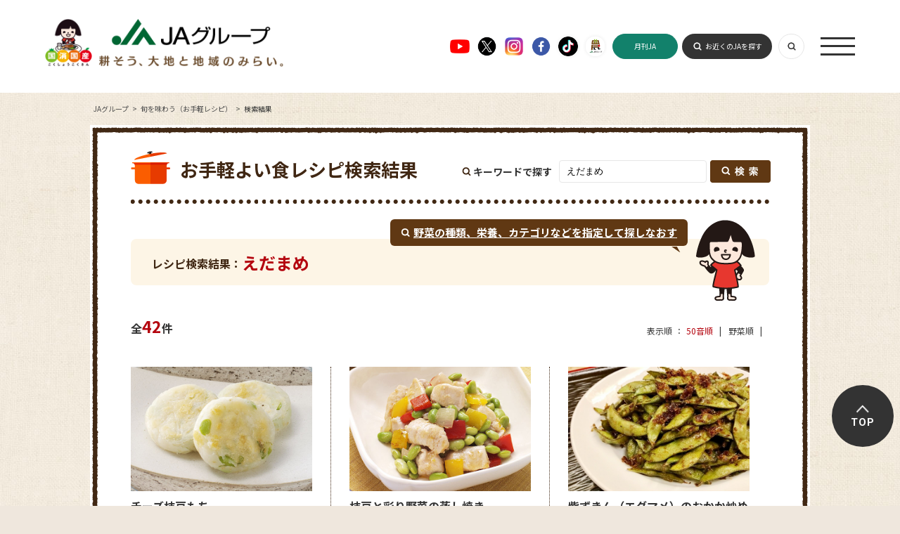

--- FILE ---
content_type: text/html; charset=UTF-8
request_url: https://life.ja-group.jp/recipe/list/?keyword=%E3%81%88%E3%81%A0%E3%81%BE%E3%82%81
body_size: 24520
content:
<!DOCTYPE html>
<html lang="ja">
<head>
	<meta charset="UTF-8">
	<title>えだまめの検索結果｜旬を味わう（お手軽レシピ）｜JAグループ</title>
	<meta name="description" content="お手軽よい食レシピの検索結果です。" />
	<meta name="keywords" content="レシピ,作り方,材料,一覧" />
	<meta property="og:title" content="えだまめの検索結果｜旬を味わう（お手軽レシピ）｜JAグループ" />
	<meta property="og:description" content="お手軽よい食レシピの検索結果です。" />
	<meta property="og:image" content="https://life.ja-group.jp/img/shared/ja_ogp_02.jpg" />
	<meta property="og:url" content="https://life.ja-group.jp/recipe/list/?keyword=%E3%81%88%E3%81%A0%E3%81%BE%E3%82%81" />
	<meta property="og:type" content="article" />
	<meta property="og:site_name" content="JAグループ" />
	<meta property="og:locale" content="ja_JP" />
	<link rel="shortcut icon" href="/img/shared/favicon.ico" />
	<link rel="stylesheet" href="/css/shared.css">
	<link rel="stylesheet" href="/css/recipe/base.css">
	<link rel="stylesheet" href="/css/common.css">
	<link rel="preconnect" href="https://fonts.googleapis.com">
    <link rel="preconnect" href="https://fonts.gstatic.com" crossorigin>
    <link href="https://fonts.googleapis.com/css2?family=Noto+Sans+JP:wght@400;500;700&family=Roboto:wght@400;500;700;900&display=swap" rel="stylesheet">
    <script src="https://www.youtube.com/iframe_api"></script>
	<script src="https://ajax.googleapis.com/ajax/libs/jquery/3.3.1/jquery.min.js"></script>
    <script src="/js/script.js"></script>
	<script src="/js/libs/jquery.easing.1.3.js"></script>
	<meta name="csrf-token" content="6i6DYkgOjoWNamNJlqvP7mHPwcL6CJZTTMqZ4AVE">
	<script type="text/javascript">
		// ajaxアクセス設定
		jQuery.ajaxSetup({
			headers: {
				'X-CSRF-TOKEN': $('meta[name="csrf-token"]').attr('content')
			}
		});
	</script>
	<link type="text/css" rel="stylesheet" href="https://life.ja-group.jp/css/recipe/recipe.css?1737101634" />
	<script src="/js/ga.js"></script>
<script>var is_mobile = false</script>
<!-- add tag -->
<!-- add tag -->
</head>
<body class="lower recipe">
	<!-- header -->
<header id="Header" class="header">
  <div class="header_inner">
    <a href="/" class="header_logo">
      <img src="/img/common/header_logo01.png" alt="" class="logo01">
      <img src="/img/common/header_logo02.png" alt="" class="logo02">
    </a>
    <ul class="footer_sns">
      <li>
        <a href="https://www.youtube.com/c/JAGROUP47" target="_blank">
          <img src="/img/common/ico_youtube01.png" alt="Youtube">
        </a>
      </li>
      <li>
        <a href="https://twitter.com/jayoishoku" target="_blank">
          <img src="/img/common/ico_x01.png" alt="X">
        </a>
      </li>
      <li>
        <a href="https://www.instagram.com/yoishoku_ja/" target="_blank">
          <img src="/img/common/ico_instagram01.png" alt="Instagram">
        </a>
      </li>
      <li>
        <a href="https://www.facebook.com/yoishoku.jp" target="_blank">
          <img src="/img/common/ico_facebook01.png" alt="Facebook">
        </a>
      </li>
      <li>
        <a href="https://www.tiktok.com/@ja_kokusyokokusan" target="_blank">
          <img src="/img/common/ico_tiktok01.png" alt="" class="sh01">
        </a>
      </li>
      <li>
        <a href="https://www.youtube.com/channel/UCYbhs_fIsoUUCy-NBtagzoQ" target="_blank">
          <img src="/img/common/ico_ja01.png" alt="" class="sh01">
        </a>
      </li>
    </ul>
    <a href="https://www.zenchu-ja.or.jp/gekkanja/" target="_blank" class="header_button header_button03 pc_none">月刊JA</a>
    <div class="header_nav">
      <a href="https://www.zenchu-ja.or.jp/gekkanja/" target="_blank" class="header_button header_button03">月刊JA</a>
      <a href="https://org.ja-group.jp/find" class="header_button">お近くのJAを探す</a>
      <a class="header_switch js-searchSwitch"></a>
      <a class="header_open js-naviOpen"><span></span></a>
    </div>
  </div>
</header>
<nav id="Navi" class="navi">
  <div class="navi_inner">
    <div class="header_nav">
      <a href="https://www.zenchu-ja.or.jp/gekkanja/" target="_blank" class="header_button header_button03">月刊JA</a>
      <a href="https://org.ja-group.jp/find" class="header_button">お近くのJAを探す</a>
      <a class="header_switch js-searchSwitch"></a>
      <a class="header_close js-naviClose"></a>
    </div>
    <ul class="navi_items">
      <li class="navi_item">
        <a href="/" class="navi_arrow">トップ（おすすめコンテンツ）</a>
      </li>
      <li class="navi_item">
        <a href="https://agri.ja-group.jp/foodsecurity/" class="navi_arrow">国消国産</a>
      </li>
      <li class="navi_item">
        <a href="/recipe" class="navi_arrow">旬を味わう（お手軽レシピ）</a>
      </li>
      <li class="navi_item">
        <a href="/education" class="navi_arrow">食や農を学ぶ</a>
      </li>
      <li class="navi_item">
        <a href="/support" class="navi_arrow">農業・農村を支える</a>
      </li>
      <li class="navi_item">
        <a href="/farm" class="navi_arrow">JAファーマーズマーケット（直売所）</a>
      </li>
      <li class="navi_item">
        <a href="/adgallery" class="navi_arrow">お楽しみ・提供番組</a>
      </li>
      <li class="navi_item">
        <a href="/message" class="navi_arrow">JAグループを知る</a>
      </li>
    </ul>
  </div>
</nav>
<div id="Search" class="headerSearch header_search">
  <form action="/search" class="search" method="get" name="search">
    <input type="text" class="headerSearch__input" name="q" placeholder="キーワードを入力" value="">
    <button type="submit" class="headerSearch__submit" name="submit" value="検索"></button>
  </form>
</div>
	<!-- contents -->
	<article id="content">
				<ul id="breadcrumb" itemscope="itemscope" itemtype="https://schema.org/BreadcrumbList"><li itemprop="itemListElement" itemscope="itemscope" itemtype="https://schema.org/ListItem"><a href="/" itemprop="item"><span itemprop="name">JAグループ</span></a><meta itemprop="position" content="1" /></li>
<li itemprop="itemListElement" itemscope="itemscope" itemtype="https://schema.org/ListItem"><a href="/recipe" itemprop="item"><span itemprop="name">旬を味わう（お手軽レシピ）</span></a><meta itemprop="position" content="2" /></li>
<li itemprop="itemListElement" itemscope="itemscope" itemtype="https://schema.org/ListItem"><span itemprop="name">検索結果</span><meta itemprop="position" content="3" /></li>
</ul>		<div class="wrapper">
			<div class="l-container">
				<div class="container">
<!-- WebAntenna -->
<script type="text/javascript" src="//tr.webantenna.info/js/webantenna.js"></script>
<script type="text/javascript">
if ( typeof( webantenna ) == 'function' ) {
 _wa.account = 'WA5mHu-1';
 webantenna();
}
</script>
<noscript>
<img width="1" height="1" alt="" src="//tr.webantenna.info/_webantenna.png?ga=WA5mHu-1&amp;jse=0">
</noscript>
<!-- end WebAntenna -->
					<script>var _session = {"id_category":"","id_vegetable":"","keyword":"\u3048\u3060\u307e\u3081","sort_type":"0","startNum":1,"endNum":18,"search_type":1,"r_state":""}</script><div class="result_ttl">お手軽よい食レシピ検索結果</div>
<form action="https://life.ja-group.jp/recipe/list" method="get" name="condition" class="keywordSearchBox" accept-charset="utf-8">	<dl>
		<dt>キーワードで探す</dt>
		<dd><input type="search" placeholder="キーワードを入力して下さい" name="keyword" maxlength="32" class="js-vsearch_keyword" value="えだまめ"></dd>
		<dd class="submit"><input type="submit" value="" class="js-vsearch_value"></dd>
	</dl>
</form><div class="searchResult">
	<h1>レシピ検索結果：<span class="search_word">えだまめ</span></h1>
	<p class="forResearch"><span class="js-modal_button" data-contentid="research">野菜の種類、栄養、カテゴリなどを指定して探しなおす</span></p>
	<p class="charactor"><img src="/img/food/vegetable/list/img_list_emi.png" alt=""></p>
</div>
<div class="searchedMetaField">
	<p class="totalCount">全<span class="js-vsearch_total">42</span>件</p>
	<dl class="sortBy">
		<dt>表示順</dt>
		<dd><span class="is-active">50音順</span></dd><dd><a href="/recipe/list/?keyword=%E3%81%88%E3%81%A0%E3%81%BE%E3%82%81&sort_type=1">野菜順</a></dd>	</dl>
</div>
<div class="resultContainer">
	<div class="js-vsearch_container">
		<div class="column">
<div class="item"><div class="image"><a href="/recipe/detail?id=47"><img alt="チーズ枝豆もち" src="https://life.ja-group.jp/upload/recipe/main/47_1.jpg" /></a></div>
<p class="name"><em><a href="/recipe/detail?id=47">チーズ枝豆もち</a></em></p>
<p class="codicil"><span class="term">10分</span><span class="cal">202kcal</span></p>
<ul class="labelList"><a href="/recipe/list/?id_category=1000"><li class="group_list_etc list">よい食レシピ</li></a></ul>
</div>
<div class="item"><div class="image"><a href="/recipe/detail?id=35"><img alt="枝豆と彩り野菜の蒸し焼き" src="https://life.ja-group.jp/upload/recipe/main/35_1.jpg" /></a></div>
<p class="name"><em><a href="/recipe/detail?id=35">枝豆と彩り野菜の蒸し焼き</a></em></p>
<p class="codicil"><span class="term">20分</span><span class="cal">237kcal</span></p>
<ul class="labelList"><a href="/recipe/list/?id_category=1000"><li class="group_list_etc list">よい食レシピ</li></a></ul>
</div>
<div class="item"><div class="image"><a href="/recipe/detail?id=7824"><img alt="紫ずきん（エダマメ）のおかか炒め" src="https://life.ja-group.jp/upload/recipe/main/7824_1.jpg" /></a></div>
<p class="name"><em><a href="/recipe/detail?id=7824">紫ずきん（エダマメ）のおかか炒め</a></em></p>
<p class="codicil"></p>
<ul class="labelList"><a href="/recipe/list/?id_category=1001"><li class="group_list_etc list">ミノーレレシピ</li></a></ul>
</div></div>

<div class="column">
<div class="item"><div class="image"><a href="/recipe/detail?id=8585"><img alt="佐賀県「W玉ねぎ炊き込みご飯」ＪＡさが中部地区女性部 鍋島支部" src="https://life.ja-group.jp/upload/recipe/main/8585_1.jpg" /></a></div>
<p class="name"><em><a href="/recipe/detail?id=8585">佐賀県「W玉ねぎ炊き込みご飯」ＪＡさが中部地区女性部 鍋島支部</a></em></p>
<p class="codicil"><span class="term">30分</span></p>
<ul class="labelList"><a href="/recipe/list/?id_category=1002"><li class="group_list_etc list">JA女性部レシピ</li></a></ul>
</div>
<div class="item"><div class="image"><a href="/recipe/detail?id=7927"><img alt="北海道「がんもちゃんの親子丼」ＪＡ北海道女性協議会" src="https://life.ja-group.jp/upload/recipe/main/7927_1.jpg" /></a></div>
<p class="name"><em><a href="/recipe/detail?id=7927">北海道「がんもちゃんの親子丼」ＪＡ北海道女性協議会</a></em></p>
<p class="codicil"><span class="term">30分</span></p>
<ul class="labelList"><a href="/recipe/list/?id_category=1002"><li class="group_list_etc list">JA女性部レシピ</li></a></ul>
</div>
<div class="item"><div class="image"><a href="/recipe/detail?id=8452"><img alt="宮城県「ずんだだんご」JAみやぎ仙南女性部　蔵王地区" src="https://life.ja-group.jp/upload/recipe/main/8452_1.jpg" /></a></div>
<p class="name"><em><a href="/recipe/detail?id=8452">宮城県「ずんだだんご」JAみやぎ仙南女性部　蔵王地区</a></em></p>
<p class="codicil"><span class="term">30分</span></p>
<ul class="labelList"><a href="/recipe/list/?id_category=1002"><li class="group_list_etc list">JA女性部レシピ</li></a></ul>
</div></div>

<div class="column">
<div class="item"><div class="image"><a href="/recipe/detail?id=8451"><img alt="宮城県「簡単 ずんだのおはぎ」JAみやぎ仙南女性部　蔵王地区" src="https://life.ja-group.jp/upload/recipe/main/8451_1.jpg" /></a></div>
<p class="name"><em><a href="/recipe/detail?id=8451">宮城県「簡単 ずんだのおはぎ」JAみやぎ仙南女性部　蔵王地区</a></em></p>
<p class="codicil"></p>
<ul class="labelList"><a href="/recipe/list/?id_category=1002"><li class="group_list_etc list">JA女性部レシピ</li></a></ul>
</div>
<div class="item"><div class="image"><a href="/recipe/detail?id=5140"><img alt="滋賀県「くるみごぼう」ＪＡしが女性協議会" src="https://life.ja-group.jp/upload/recipe/main/5140_1.jpg" /></a></div>
<p class="name"><em><a href="/recipe/detail?id=5140">滋賀県「くるみごぼう」ＪＡしが女性協議会</a></em></p>
<p class="codicil"></p>
<ul class="labelList"><a href="/recipe/list/?id_category=1002"><li class="group_list_etc list">JA女性部レシピ</li></a></ul>
</div>
<div class="item"><div class="image"><a href="/recipe/detail?id=8388"><img alt="長野県「のたもち」JA信州諏訪" src="https://life.ja-group.jp/upload/recipe/main/8388_1.jpg" /></a></div>
<p class="name"><em><a href="/recipe/detail?id=8388">長野県「のたもち」JA信州諏訪</a></em></p>
<p class="codicil"><span class="term">60分</span></p>
<ul class="labelList"><a href="/recipe/list/?id_category=1002"><li class="group_list_etc list">JA女性部レシピ</li></a></ul>
</div></div>

<div class="column">
<div class="item"><div class="image"><a href="/recipe/detail?id=5016"><img alt="長野県「のた餅」ＪＡ信州諏訪女性部" src="https://life.ja-group.jp/upload/recipe/main/ec3039133f1dae3228ec5d87583f433a.jpg" /></a></div>
<p class="name"><em><a href="/recipe/detail?id=5016">長野県「のた餅」ＪＡ信州諏訪女性部</a></em></p>
<p class="codicil"></p>
<ul class="labelList"><a href="/recipe/list/?id_category=1002"><li class="group_list_etc list">JA女性部レシピ</li></a></ul>
</div>
<div class="item"><div class="image"><a href="/recipe/detail?id=8503"><img alt="青森県「だまこ汁」ＪＡ相馬村　女性部" src="https://life.ja-group.jp/upload/recipe/main/8503_1.jpg" /></a></div>
<p class="name"><em><a href="/recipe/detail?id=8503">青森県「だまこ汁」ＪＡ相馬村　女性部</a></em></p>
<p class="codicil"><span class="term">30分</span></p>
<ul class="labelList"><a href="/recipe/list/?id_category=1002"><li class="group_list_etc list">JA女性部レシピ</li></a></ul>
</div>
<div class="item"><div class="image"><a href="/recipe/detail?id=8506"><img alt="青森県「茶碗蒸し」ＪＡ相馬村　女性部" src="https://life.ja-group.jp/upload/recipe/main/8506_1.jpg" /></a></div>
<p class="name"><em><a href="/recipe/detail?id=8506">青森県「茶碗蒸し」ＪＡ相馬村　女性部</a></em></p>
<p class="codicil"><span class="term">30分</span></p>
<ul class="labelList"><a href="/recipe/list/?id_category=1002"><li class="group_list_etc list">JA女性部レシピ</li></a></ul>
</div></div>

<div class="column">
<div class="item"><div class="image"><a href="/recipe/detail?id=4427"><img alt="お弁当に！さつま芋とえだまめのサラダ♪" src="https://life.ja-group.jp/upload/recipe/main/c8f21a22308f3b3fdde500eb9a5e8d695a98466f.60.2.3.2.jpg" /></a></div>
<p class="name"><em><a href="/recipe/detail?id=4427">お弁当に！さつま芋とえだまめのサラダ♪</a></em></p>
<p class="codicil"><span class="term">5分</span></p>
<ul class="labelList"><a href="/recipe/list/?id_category=1003"><li class="group_list_etc list">JA&times;楽天レシピ</li></a></ul>
</div>
<div class="item"><div class="image"><a href="/recipe/detail?id=6955"><img alt="とうもろこしと枝豆の冷製スープ" src="https://life.ja-group.jp/upload/recipe/main/8da52f5c9c8bbbb291b2ad75986709328953c97d.72.2.3.2.jpg" /></a></div>
<p class="name"><em><a href="/recipe/detail?id=6955">とうもろこしと枝豆の冷製スープ</a></em></p>
<p class="codicil"><span class="term">30分</span></p>
<ul class="labelList"><a href="/recipe/list/?id_category=1003"><li class="group_list_etc list">JA&times;楽天レシピ</li></a></ul>
</div>
<div class="item"><div class="image"><a href="/recipe/detail?id=6227"><img alt="もりもり野菜のベジドレッシングサラダ" src="https://life.ja-group.jp/upload/recipe/main/ba83319485cb2b8cf812b9939e5520c6a6ad9677.73.2.3.2.jpg" /></a></div>
<p class="name"><em><a href="/recipe/detail?id=6227">もりもり野菜のベジドレッシングサラダ</a></em></p>
<p class="codicil"><span class="term">10分</span></p>
<ul class="labelList"><a href="/recipe/list/?id_category=1003"><li class="group_list_etc list">JA&times;楽天レシピ</li></a></ul>
</div></div>

<div class="column">
<div class="item"><div class="image"><a href="/recipe/detail?id=6448"><img alt="アジと枝豆の梅シソ混ぜご飯" src="https://life.ja-group.jp/upload/recipe/main/872c1fc7dcd08ce773bed6211c5212d9b7008d57.84.2.3.2.jpg" /></a></div>
<p class="name"><em><a href="/recipe/detail?id=6448">アジと枝豆の梅シソ混ぜご飯</a></em></p>
<p class="codicil"><span class="term">15分</span></p>
<ul class="labelList"><a href="/recipe/list/?id_category=1003"><li class="group_list_etc list">JA&times;楽天レシピ</li></a></ul>
</div>
<div class="item"><div class="image"><a href="/recipe/detail?id=7480"><img alt="アジ干物枝豆みぞれあえ" src="https://life.ja-group.jp/upload/recipe/main/8eafee9742567bc65469de9dc77bceda3fd9c3a3.60.2.3.2.jpg" /></a></div>
<p class="name"><em><a href="/recipe/detail?id=7480">アジ干物枝豆みぞれあえ</a></em></p>
<p class="codicil"><span class="term">10分</span></p>
<ul class="labelList"><a href="/recipe/list/?id_category=1003"><li class="group_list_etc list">JA&times;楽天レシピ</li></a></ul>
</div>
<div class="item"><div class="image"><a href="/recipe/detail?id=6491"><img alt="トマトと枝豆のバジル冷奴" src="https://life.ja-group.jp/upload/recipe/main/4fc2c3f03a576caab82533c823fc756dec669df7.46.2.3.2.jpg" /></a></div>
<p class="name"><em><a href="/recipe/detail?id=6491">トマトと枝豆のバジル冷奴</a></em></p>
<p class="codicil"><span class="term">5分</span></p>
<ul class="labelList"><a href="/recipe/list/?id_category=1003"><li class="group_list_etc list">JA&times;楽天レシピ</li></a></ul>
</div></div>
	</div>
	<p class="btn js-vsearch_more"><span>続きを見る</span></p>
	<section class="section_history is-hidden">
		<h2><img src="/img/recipe/detail/history_recipe_caption.png" alt="最近見たレシピ"></h2>
		<div class="history_carousel">
			<div class="carpusel_wrapper">
				<p class="carousel_back"></p>
				<p class="carousel_next"></p>
				<ul class="carousel_list">
									</ul>
			</div>
		</div>
	</section>

</div>
<div class="js-modal_wrapper">
	<div class="js-modal_container" data-contentid="research">
		<div class="contain research">
			<p class="headClose"><img src="/img/shared/btn_modal_close_min.png" alt="閉じる" data-contentid="research" class="js-modal_close"></p>
			<div class="content"><iframe src="/recipe/search?keyword=%E3%81%88%E3%81%A0%E3%81%BE%E3%82%81" frameborder="0" width="100%"></iframe></div>
			<p class="footClose"><img src="/img/shared/btn_modal_close.png" alt="閉じる" data-contentid="research" class="js-modal_close"></p>
		</div>
	</div>
</div>				</div>
			</div>
		</div>
	</article>

	<!-- footer -->
<footer id="Footer" class="footer">
  <ul class="footer_sns">
    <li>
      <a href="https://www.youtube.com/c/JAGROUP47" target="_blank">
        <img src="/img/common/ico_youtube01.png" alt="Youtube">
      </a>
    </li>
    <li>
      <a href="https://twitter.com/jayoishoku" target="_blank">
        <img src="/img/common/ico_x01.png" alt="X">
      </a>
    </li>
    <li>
      <a href="https://www.instagram.com/yoishoku_ja/" target="_blank">
        <img src="/img/common/ico_instagram01.png" alt="Instagram">
      </a>
    </li>
    <li>
      <a href="https://www.facebook.com/yoishoku.jp" target="_blank">
        <img src="/img/common/ico_facebook01.png" alt="Facebook">
      </a>
    </li>
    <li>
      <a href="https://www.tiktok.com/@ja_kokusyokokusan" target="_blank">
        <img src="/img/common/ico_tiktok01.png" alt="" class="sh01">
      </a>
    </li>
    <li>
      <a href="https://www.youtube.com/channel/UCYbhs_fIsoUUCy-NBtagzoQ" target="_blank">
        <img src="/img/common/ico_ja01.png" alt="" class="sh01">
      </a>
    </li>
  </ul>
  <a href="/" class="footer_logo">
    <img src="/img/common/footer_logo01.png" alt="">
  </a>
  <ul class="footer_list">
    <li>
      <a href="https://org.ja-group.jp/find">全国のJA</a>
      <div>
        <div class="inner">全国各地のJA、お近くのJAはこちらから探すことができます</div>
      </div>
    </li>
    <li>
      <a href="https://www.zenchu-ja.or.jp/" target="_blank">JA全中</a>
      <div>
        <div class="inner">JAの健全な発展をサポートするJAグループの代表機関</div>
      </div>
    </li>
    <li>
      <a href="https://www.zennoh.or.jp/" target="_blank">JA全農</a>
      <div>
        <div class="inner">国産農畜産物を販売し、生産者に生産やくらしに関する資材を供給しています</div>
      </div>
    </li>
    <li>
      <a href="https://www.ja-kyosai.or.jp/" target="_blank">JA共済連</a>
      <div>
        <div class="inner">JA共済は、ひと・いえ・くるまの総合保障を提供しています</div>
      </div>
    </li>
    <li>
      <a href="https://www.jabank.org/" target="_blank">JAバンク</a>
      <div>
        <div class="inner">地域の皆様のための身近で便利で安心な金融機関です</div>
      </div>
    </li>
    <li>
      <a href="https://www.nochubank.or.jp/index.html" target="_blank">農林中央金庫</a>
      <div>
        <div class="inner">協同組織の全国機関として様々なサービスを提供しています</div>
      </div>
    </li>
    <li>
      <a href="http://www.ienohikari.net/" target="_blank">一般社団法人 家の光協会</a>
      <div>
        <div class="inner">月刊誌「家の光」などを発行。出版・文化活動を行っています</div>
      </div>
    </li>
    <li>
      <a href="https://www.agrinews.co.jp/" target="_blank">株式会社 日本農業新聞</a>
      <div>
        <div class="inner">日刊紙「日本農業新聞」などを発刊。農業情報を発信しています</div>
      </div>
    </li>
    <li>
      <a href="http://www.ja-zenkouren.or.jp/" target="_blank">JA全厚連</a>
      <div>
        <div class="inner">病院の運営や医療、高齢者福祉事業など地域の健康を担っています</div>
      </div>
    </li>
    <li>
      <a href="http://ntour.jp/" target="_blank">株式会社 農協観光</a>
      <div>
        <div class="inner">グリーンツーリリズムなど旅行事業を行っています</div>
      </div>
    </li>
    <li>
      <a href="https://agventurelab.or.jp/" target="_blank">AgVentureLab</a>
      <div>
        <div class="inner">JAグループと外部のベンチャー企業等との協業や共創の拠点です</div>
      </div>
    </li>
  </ul>
  <div class="footer_bottom">
    <ul class="footer_items">
      <li>
        <a href="https://ja-group.jp/privacy.html">▶︎ JAグループWEBサイト個人情報保護方針</a>
      </li>
      <li>
        <a href="https://ja-group.jp/guideline.html">▶︎ サイトご利用にあたって</a>
      </li>
      <li>
        <a href="https://org.ja-group.jp/info/faq">▶︎ よくある質問</a>
      </li>
      <li>
        <a href="/contact/">▶︎ お問い合わせ</a>
      </li>
      <li>
        <a href="/jahelpline/">▶︎ 全国JAヘルプライン</a>
      </li>
    </ul>
    <p class="footer_note">Copyright(C) JA-group All rights reserved.</p>
  </div>
</footer>
<aside id="AnchorPageTop" class="aside_anchor">
  <a href="#PageTop">TOP</a>
</aside>
	<script src="/js/libs/fixHeight.js"></script>
	<script src="/js/config.js"></script>
	<script src="/js/function.js"></script>
	<script type="text/javascript" src="https://life.ja-group.jp/js/libs/jquery.touchSwipe.min.js?1737101635"></script>
	<script type="text/javascript" src="https://life.ja-group.jp/js/libs/jquery.carouFredSel-6.2.1-packed.js?1737101635"></script>
	<script type="text/javascript" src="https://life.ja-group.jp/js/recipe.list.functions.js?1538020762"></script>
</body>
</html>


--- FILE ---
content_type: text/html; charset=UTF-8
request_url: https://life.ja-group.jp/recipe/search?keyword=%E3%81%88%E3%81%A0%E3%81%BE%E3%82%81
body_size: 12568
content:
<!DOCTYPE html>
<html lang="en">
<head>
	<meta charset="UTF-8">
	<title>絞り込み検索｜お手軽レシピで作る｜JAグループ（JAきずな）</title>
	<link rel="stylesheet" href="/css/shared.css">
	<link rel="stylesheet" href="/css/recipe/base.css">
	<link rel="stylesheet" href="/css/recipe/search.css">
	<!--[if lt IE 9]><script src="/js/libs/html5.js"></script><![endif]-->
	<script src="//ajax.googleapis.com/ajax/libs/jquery/1.11.2/jquery.min.js"></script>
	<script>!window.jQuery && document.write('<script src="/js/libs/jquery-1.11.2.min.js"><\/script>')</script>
</head>
<body class="js-modal_container recipe">
	<script>var _session = {"id_category":"","id_vegetable":"","keyword":"\u3048\u3060\u307e\u3081","sort_type":"0","startNum":1,"endNum":18,"search_type":1,"r_state":""}</script>	<div class="research condition">
		<h2>この条件で絞り込み中：<span class="js-vsearch_keyword-category">えだまめ</span></h2>
		<p class="note">※1項目のみの入力でも検索できます</p>
		<form action="https://life.ja-group.jp/recipe/list" method="get" name="condition" target="_top" class="js-condition_form" accept-charset="utf-8">		<div class="inner">
			<table class="js-vsearch_radio">
				<tr class="menu">
					<th><div>献立の種類</div></th>
					<td>
						<ul>
							<li><label><input type="radio" name="id_category_menu" value="52" />ごはんもの</label></li>
<li><label><input type="radio" name="id_category_menu" value="53" />サラダ</label></li>
<li><label><input type="radio" name="id_category_menu" value="54" />お魚料理</label></li>
<li><label><input type="radio" name="id_category_menu" value="55" />お肉料理</label></li>
<li><label><input type="radio" name="id_category_menu" value="56" />炒めもの</label></li>
<li><label><input type="radio" name="id_category_menu" value="57" />揚げもの</label></li>
<li><label><input type="radio" name="id_category_menu" value="58" />煮もの</label></li>
<li><label><input type="radio" name="id_category_menu" value="59" />お鍋</label></li>
<li><label><input type="radio" name="id_category_menu" value="60" />スープ</label></li>
<li><label><input type="radio" name="id_category_menu" value="61" />デザート</label></li>
<li><label><input type="radio" name="id_category_menu" value="200" />牛乳レシピ</label></li>
<li><label><input type="radio" name="id_category_menu" value="201" />その他</label></li>						</ul>
					</td>
				</tr>
				<tr class="category">
					<th><div>季節/野菜・くだものの分類</div></th>
					<td>
						<h3>季節</h3>
						<ul>
							<li><label><input type="radio" name="id_category_season" value="48" class="js-vsearch_seasonCategory" />春</label></li>
<li><label><input type="radio" name="id_category_season" value="49" class="js-vsearch_seasonCategory" />夏</label></li>
<li><label><input type="radio" name="id_category_season" value="50" class="js-vsearch_seasonCategory" />秋</label></li>
<li><label><input type="radio" name="id_category_season" value="51" class="js-vsearch_seasonCategory" />冬</label></li>						</ul>
						<h3>分類（野菜）</h3>
						<ul>
							<div class="selectbox"><select id="js-recipe_select" name="id_vegetable"><option value="">選択してください</option>
<option value="75">うめ（青梅）</option>
<option value="113">くわい</option>
<option value="120">しかくまめ（うりずん豆）</option>
<option value="97">とうがん（冬瓜）</option>
<option value="27">イチゴ</option>
<option value="85">イチジク（無花果）</option>
<option value="56">ウド</option>
<option value="122">ウルイ</option>
<option value="30">エダマメ</option>
<option value="60">エノキタケ（榎茸）</option>
<option value="59">エリンギ</option>
<option value="71">カキ（柿）</option>
<option value="35">カブ</option>
<option value="108">カラシナ（芥子菜）</option>
<option value="22">カリフラワー</option>
<option value="100">キウイフルーツ</option>
<option value="121">キクイモ（菊芋）</option>
<option value="1">キャベツ</option>
<option value="2">キュウリ</option>
<option value="115">ギンナン（銀杏）</option>
<option value="69">クリ（栗）</option>
<option value="63">クレソン</option>
<option value="21">グリーンアスパラガス</option>
<option value="31">グリーンピース</option>
<option value="15">コマツナ</option>
<option value="36">ゴボウ</option>
<option value="45">ゴーヤー（にがうり）</option>
<option value="79">サクランボ</option>
<option value="38">サツマイモ </option>
<option value="32">サヤインゲン</option>
<option value="33">サヤエンドウ</option>
<option value="66">サンショウ（木の芽）</option>
<option value="76">シソ（紫蘇）</option>
<option value="61">シメジ（湿地）</option>
<option value="16">シュンギク</option>
<option value="39">ショウガ</option>
<option value="11">ジャガイモ</option>
<option value="28">スイカ</option>
<option value="86">スモモ（プラム、プルーン）</option>
<option value="46">ズッキーニ</option>
<option value="55">セリ</option>
<option value="23">セロリ</option>
<option value="34">ソラマメ</option>
<option value="109">タアサイ</option>
<option value="43">タケノコ（筍）</option>
<option value="5">タマネギ</option>
<option value="4">ダイコン</option>
<option value="20">チンゲンサイ</option>
<option value="50">トウガラシ（唐辛子）</option>
<option value="26">トウモロコシ</option>
<option value="6">トマト</option>
<option value="124">トレビス</option>
<option value="7">ナス</option>
<option value="49">ナバナ（菜花）</option>
<option value="19">ニラ</option>
<option value="9">ニンジン</option>
<option value="40">ニンニク</option>
<option value="8">ネギ</option>
<option value="10">ハクサイ</option>
<option value="92">ハッサク</option>
<option value="119">バジル</option>
<option value="54">パセリ</option>
<option value="99">パッションフルーツ</option>
<option value="51">パプリカ</option>
<option value="91">ヒュウガナツ（日向夏）</option>
<option value="81">ビワ</option>
<option value="12">ピーマン</option>
<option value="17">フキ</option>
<option value="117">フキノトウ</option>
<option value="77">ブドウ（葡萄）</option>
<option value="70">ブルーベリー</option>
<option value="24">ブロッコリー</option>
<option value="127">ブンタン（文旦）</option>
<option value="13">ホウレンソウ</option>
<option value="62">マイタケ（舞茸）</option>
<option value="90">マクワウリ</option>
<option value="114">マコモダケ</option>
<option value="84">マッシュルーム</option>
<option value="72">マンゴー</option>
<option value="78">ミカン（温州ミカン）</option>
<option value="48">ミズナ（水菜）</option>
<option value="18">ミツバ</option>
<option value="57">ミョウガ（茗荷）</option>
<option value="29">メロン</option>
<option value="67">モモ（桃）</option>
<option value="68">ユズ（柚子）</option>
<option value="106">ユリネ（百合根）</option>
<option value="101">ライチ</option>
<option value="80">ラッカセイ（落花生）</option>
<option value="52">ラッキョウ</option>
<option value="73">リンゴ(林檎）</option>
<option value="14">レタス</option>
<option value="82">レモン</option>
<option value="116">ワラビ</option>
<option value="96">大橘（パール柑、サワーポメロ）</option>
<option value="88">日本ナシ（梨）</option>
<option value="42">生シイタケ</option>
<option value="123">行者ニンニク</option>
<option value="25">西洋カボチャ</option>
<option value="89">西洋ナシ</option>
<option value="64">黒ゴマ</option></select></div>
						</ul>
					</td>
				</tr>
				<tr class="health">
					<th><div>健康テーマ</div></th>
					<td>
						<p class="note">健康テーマは、レシピの中で使用している野菜の栄養素をもとに分類したもので、病気の回復などをお約束するものではありません。</p>
						<ul>
							<li><label><input type="radio" name="id_category_health" value="93" />胃腸障害</label></li>
<li><label><input type="radio" name="id_category_health" value="94" />抗酸化</label></li>
<li><label><input type="radio" name="id_category_health" value="95" />むくみ</label></li>
<li><label><input type="radio" name="id_category_health" value="96" />疲労</label></li>
<li><label><input type="radio" name="id_category_health" value="97" />高血圧</label></li>
<li><label><input type="radio" name="id_category_health" value="99" />血糖値</label></li>
<li><label><input type="radio" name="id_category_health" value="100" />コレステロール</label></li>
<li><label><input type="radio" name="id_category_health" value="101" />便秘</label></li>
<li><label><input type="radio" name="id_category_health" value="102" />二日酔い</label></li>
<li><label><input type="radio" name="id_category_health" value="104" />新陳代謝</label></li>
<li><label><input type="radio" name="id_category_health" value="105" />動脈硬化</label></li>
<li><label><input type="radio" name="id_category_health" value="107" />がん</label></li>
<li><label><input type="radio" name="id_category_health" value="108" />生活習慣病</label></li>
<li><label><input type="radio" name="id_category_health" value="109" />老化</label></li>
<li><label><input type="radio" name="id_category_health" value="110" />食欲不振</label></li>
<li><label><input type="radio" name="id_category_health" value="111" />冷え性</label></li>
<li><label><input type="radio" name="id_category_health" value="112" />免疫力</label></li>
<li><label><input type="radio" name="id_category_health" value="113" />美肌</label></li>
<li><label><input type="radio" name="id_category_health" value="114" />貧血</label></li>
<li><label><input type="radio" name="id_category_health" value="115" />リラックス</label></li>
<li><label><input type="radio" name="id_category_health" value="116" />骨粗しょう症</label></li>
<li><label><input type="radio" name="id_category_health" value="117" />肥満</label></li>
<li><label><input type="radio" name="id_category_health" value="118" />糖尿病</label></li>
<li><label><input type="radio" name="id_category_health" value="119" />眼精疲労</label></li>
<li><label><input type="radio" name="id_category_health" value="120" />風邪</label></li>
<li><label><input type="radio" name="id_category_health" value="123" />血液</label></li>
<li><label><input type="radio" name="id_category_health" value="124" />アレルギー</label></li>
<li><label><input type="radio" name="id_category_health" value="126" />下痢</label></li>
<li><label><input type="radio" name="id_category_health" value="127" />利尿</label></li>
<li><label><input type="radio" name="id_category_health" value="128" />中性脂肪</label></li>						</ul>
						<table class="note">
							<tr>
								<th>胃腸障害</th>
								<td>胃もたれ・胸やけ、整腸作用、胃潰瘍や十二指腸潰瘍など</td>
							</tr>
							<tr>
								<th>食欲</th>
								<td>食欲増進、食欲不振の解消</td>
							</tr>
							<tr>
								<th>眼精疲労</th>
								<td>目の老化防止、視力低下防止</td>
							</tr>
						</table>
					</td>
				</tr>
				<tr class="menu">
					<th><div>献立の特徴</div></th>
					<td>
						<ul>
							<li id="r_category"><label><input type="radio" name="id_category_r_category" value="63" />農家レシピ</label></li>
<li id="r_category"><label><input type="radio" name="id_category_r_category" value="1000" />よい食レシピ</label></li>
<li id="r_category"><label><input type="radio" name="id_category_r_category" value="1001" />ミノーレレシピ</label></li>
<li id="r_category"><label><input type="radio" name="id_category_r_category" value="1002" />JA女性部レシピ</label></li>
<li id="r_category"><label><input type="radio" name="id_category_r_category" value="1003" />JA×楽天レシピ</label></li>						</ul>
					</td>
				</tr>
			</table>
		</div>
		<p class="btn submit"><input type="submit" class="js-condition_submit" value=""></p>
		</form>	</div>
	<script src="/js/config.js"></script>
	<script src="/js/function.js"></script>
	<script src="/js/recipe.list.functions.js"></script>
</body>
</html>

--- FILE ---
content_type: text/css
request_url: https://life.ja-group.jp/css/shared.css
body_size: 23833
content:
@charset "UTF-8";
/* line 5, ../../../../Program Files (x86)/Prepros/resources/app/ruby/ruby_gems/gems/compass-core-1.0.3/stylesheets/compass/reset/_utilities.scss */
html, body, div, span, applet, object, iframe,
h1, h2, h3, h4, h5, h6, p, blockquote, pre,
a, abbr, acronym, address, big, cite, code,
del, dfn, em, img, ins, kbd, q, s, samp,
small, strike, strong, sub, sup, tt, var,
b, u, i, center,
dl, dt, dd, ol, ul, li,
fieldset, form, label, legend,
table, caption, tbody, tfoot, thead, tr, th, td,
article, aside, canvas, details, embed,
figure, figcaption, footer, header, hgroup,
menu, nav, output, ruby, section, summary,
time, mark, audio, video {
  margin: 0;
  padding: 0;
  border: 0;
  font: inherit;
  font-size: 100%;
  vertical-align: baseline;
}

/* line 22, ../../../../Program Files (x86)/Prepros/resources/app/ruby/ruby_gems/gems/compass-core-1.0.3/stylesheets/compass/reset/_utilities.scss */
html {
  line-height: 1;
}

/* line 24, ../../../../Program Files (x86)/Prepros/resources/app/ruby/ruby_gems/gems/compass-core-1.0.3/stylesheets/compass/reset/_utilities.scss */
ol, ul {
  list-style: none;
}

/* line 26, ../../../../Program Files (x86)/Prepros/resources/app/ruby/ruby_gems/gems/compass-core-1.0.3/stylesheets/compass/reset/_utilities.scss */
table {
  border-collapse: collapse;
  border-spacing: 0;
}

/* line 28, ../../../../Program Files (x86)/Prepros/resources/app/ruby/ruby_gems/gems/compass-core-1.0.3/stylesheets/compass/reset/_utilities.scss */
caption, th, td {
  text-align: left;
  font-weight: normal;
  vertical-align: middle;
}

/* line 30, ../../../../Program Files (x86)/Prepros/resources/app/ruby/ruby_gems/gems/compass-core-1.0.3/stylesheets/compass/reset/_utilities.scss */
q, blockquote {
  quotes: none;
}
/* line 103, ../../../../Program Files (x86)/Prepros/resources/app/ruby/ruby_gems/gems/compass-core-1.0.3/stylesheets/compass/reset/_utilities.scss */
q:before, q:after, blockquote:before, blockquote:after {
  content: "";
  content: none;
}

/* line 32, ../../../../Program Files (x86)/Prepros/resources/app/ruby/ruby_gems/gems/compass-core-1.0.3/stylesheets/compass/reset/_utilities.scss */
a img {
  border: none;
}

/* line 116, ../../../../Program Files (x86)/Prepros/resources/app/ruby/ruby_gems/gems/compass-core-1.0.3/stylesheets/compass/reset/_utilities.scss */
article, aside, details, figcaption, figure, footer, header, hgroup, main, menu, nav, section, summary {
  display: block;
}

/* line 160, sass/_mixin.scss */
.container .group_list_season, .container .group_list_vegetable,
.container .group_list_parking, .container .group_list_event,
.container .group_list_health, .container .group_list_menu, .container .group_list_etc {
  float: left;
  width: 83px;
  border-radius: 3px;
  text-align: center;
  font-size: 11px;
}

/* line 1, sass/_element.scss */
html, body {
  margin: 0;
  padding: 0;
  line-height: 1;
  font-family: "ＭＳ Ｐゴシック","MS PGothic","ヒラギノ角ゴ Pro W3","Hiragino Kaku Gothic Pro";
  color: #402713;
  font-size: 14px;
  min-width: 1074px;
}

/* line 11, sass/_element.scss */
html {
  background: #efe7dd;
  -webkit-text-size-adjust: none;
}

/* line 16, sass/_element.scss */
body.top {
  background: url("/img/top/bg.jpg") 50% 90px;
}

/* line 20, sass/_element.scss */
h1, h2, h3, h4, h5, h6, p {
  margin: 0;
  padding: 0;
}

/* line 24, sass/_element.scss */
h1, h2, h3, th, em, strong {
  font-weight: bold;
}

/* line 28, sass/_element.scss */
article {
  position: relative;
}

/* line 32, sass/_element.scss */
ul, ol, dl {
  list-style: none;
  margin: 0;
  padding: 0;
}
/* line 12, sass/_mixin.scss */
ul li, ol li, dl li {
  list-style: none;
  margin: 0;
  padding: 0;
}

/* line 36, sass/_element.scss */
figure {
  margin: 0;
  padding: 0;
}

/* line 40, sass/_element.scss */
img, iframe {
  border: 0;
  vertical-align: bottom;
}

/* line 45, sass/_element.scss */
iframe, object, embed {
  outline: none;
  border: 0;
}

/* line 50, sass/_element.scss */
input[type=text],
input[type=password],
input[type=tel],
input[type=email],
input[type=image],
input[type=submit] {
  vertical-align: bottom;
}

/* line 60, sass/_element.scss */
a {
  color: #402713;
}
/* line 62, sass/_element.scss */
a:hover {
  text-decoration: none;
}
/* line 65, sass/_element.scss */
a[href^=http]:not(.no_icon)[target="_blank"]:after {
  content: url("/img/shared/icon_blank.png");
  margin-left: 5px;
}
/* line 69, sass/_element.scss */
a img:hover {
  opacity: 0.7;
}

/* line 74, sass/_element.scss */
th, td {
  line-height: 1.5;
}

/* line 1, sass/theme/_content.scss */
.lower #content {
  padding-top: 14.4rem;
  padding-bottom: 68px;
  background: url("/img/shared/bg_content.jpg");
}
/* line 5, sass/theme/_content.scss */
.lower #content .visual {
  min-width: 1024px;
  max-width: 100%;
  height: 300px;
  background-repeat: no-repeat;
  background-position: center;
  background-size: cover;
  text-align: center;
}
/* line 14, sass/theme/_content.scss */
.lower #content .wrapper {
  width: 1024px;
  margin: auto;
  background: white url("/img/shared/bg_wrapper_border.png") repeat-y center;
}
/* line 18, sass/theme/_content.scss */
.lower #content .wrapper .l-container {
  background: url("/img/shared/bg_wrapper_bottom.png") no-repeat bottom center;
}
/* line 20, sass/theme/_content.scss */
.lower #content .wrapper .l-container .container {
  zoom: 1;
  position: relative;
  padding: 20px 58px;
  background: url("/img/shared/bg_wrapper_top.png") no-repeat top center;
}
/* line 26, sass/_mixin.scss */
.lower #content .wrapper .l-container .container:after {
  content: "";
  display: block;
  clear: both;
}

/* line 31, sass/theme/_content.scss */
.lower.index #content .wrapper {
  background: none;
}
/* line 33, sass/theme/_content.scss */
.lower.index #content .wrapper .l-container {
  background: none;
}
/* line 35, sass/theme/_content.scss */
.lower.index #content .wrapper .l-container .container {
  padding: 0;
  background: none;
}
/* line 41, sass/theme/_content.scss */
.lower.index #content .i-wrapper {
  clear: both;
  margin-bottom: 30px;
  background: white url("/img/shared/bg_wrapper_border.png") repeat-y center;
}
/* line 45, sass/theme/_content.scss */
.lower.index #content .i-wrapper .i-container {
  background: url("/img/shared/bg_wrapper_bottom.png") no-repeat bottom center;
}
/* line 47, sass/theme/_content.scss */
.lower.index #content .i-wrapper .i-container .i-container {
  zoom: 1;
  position: relative;
  padding: 20px 50px 35px;
  background: url("/img/shared/bg_wrapper_top.png") no-repeat top center;
}
/* line 26, sass/_mixin.scss */
.lower.index #content .i-wrapper .i-container .i-container:after {
  content: "";
  display: block;
  clear: both;
}
/* line 86, sass/_mixin.scss */
.lower.index #content .i-wrapper .i-container .i-container h2 a {
  padding-left: 30px;
  position: relative;
  text-decoration: none;
  font-weight: bold;
}
/* line 92, sass/_mixin.scss */
.lower.index #content .i-wrapper .i-container .i-container h2 a:hover {
  text-decoration: underline;
}
/* line 95, sass/_mixin.scss */
.lower.index #content .i-wrapper .i-container .i-container h2 a:before {
  content: "";
  position: absolute;
  top: 0;
  left: 0;
  bottom: 0;
  margin: auto 0;
  width: 20px;
  height: 20px;
  background: url("/img/shared/icon_anchor_large.png");
}
/* line 54, sass/theme/_content.scss */
.lower.index #content .i-wrapper .i-container .i-container h2 a[href^=http] {
  position: relative;
  padding-right: 35px;
}
/* line 57, sass/theme/_content.scss */
.lower.index #content .i-wrapper .i-container .i-container h2 a[href^=http]:after {
  position: absolute;
  top: 0;
  bottom: 0;
  right: 0;
  width: 24px;
  height: 20px;
  content: url("/img/shared/icon_blank_large.png");
}
/* line 67, sass/theme/_content.scss */
.lower.index #content .i-wrapper .i-container .i-container h2 small {
  font-size: 20px;
}
/* line 113, sass/_mixin.scss */
.lower.index #content .i-wrapper .i-container .i-container .anchor a {
  padding-left: 24px;
  position: relative;
  text-decoration: none;
  line-height: 1.2;
  font-weight: bold;
  font-size: 22px;
}
/* line 120, sass/_mixin.scss */
.lower.index #content .i-wrapper .i-container .i-container .anchor a:hover {
  text-decoration: underline;
}
/* line 123, sass/_mixin.scss */
.lower.index #content .i-wrapper .i-container .i-container .anchor a:before {
  content: "";
  position: absolute;
  top: 0;
  left: 0;
  bottom: 0;
  width: 16px;
  height: 17px;
  margin: auto 0;
  background: url("/img/shared/icon_anchor_small.png");
}
/* line 77, sass/theme/_content.scss */
.lower.index #content h2 {
  position: relative;
  margin-bottom: 40px;
  padding: 30px 0 36px;
  background: url("/img/shared/dots.png") repeat-x bottom right;
  font-size: 29px;
  font-weight: bold;
  text-align: center;
  color: #402713;
}
/* line 86, sass/theme/_content.scss */
.lower.index #content h2 a {
  text-decoration: none;
}
/* line 90, sass/theme/_content.scss */
.lower.index #content .read {
  margin: 30px 0;
  text-align: center;
  line-height: 1.8;
  font-size: 16px;
  font-weight: bold;
}
/* line 97, sass/theme/_content.scss */
.lower.index #content .contentSubNavigation {
  zoom: 1;
  padding: 15px 0 45px;
}
/* line 26, sass/_mixin.scss */
.lower.index #content .contentSubNavigation:after {
  content: "";
  display: block;
  clear: both;
}
/* line 100, sass/theme/_content.scss */
.lower.index #content .contentSubNavigation li {
  float: left;
}

/* line 107, sass/theme/_content.scss */
.container h1 {
  position: relative;
  margin-bottom: 50px;
  padding: 30px 0 36px 70px;
  background: url("/img/shared/dots.png") repeat-x bottom right;
  font-size: 26px;
  font-weight: bold;
  color: #402713;
}
/* line 115, sass/theme/_content.scss */
.container h1:before {
  position: absolute;
  top: 0;
  left: 0;
  bottom: 0;
  display: block;
  content: "";
  margin: auto 0;
  width: 58px;
  height: 58px;
  background: url("/img/shared/heading_ico.png") no-repeat;
}
/* line 127, sass/theme/_content.scss */
.container h1 span, .container h1 small {
  font-size: 26px;
  font-weight: bold;
}
/* line 132, sass/theme/_content.scss */
.container .level2 {
  background: url("/img/shared/heading_line.png") no-repeat top center;
}
/* line 134, sass/theme/_content.scss */
.container .level2 h2 {
  position: relative;
  padding: 20px 0 20px 75px;
  background: url("/img/shared/heading_line.png") no-repeat bottom center;
  font-size: 24px;
  line-height: 1.5;
  vertical-align: middle;
}
/* line 141, sass/theme/_content.scss */
.container .level2 h2:before {
  position: absolute;
  top: 0;
  left: 20px;
  bottom: 0;
  display: block;
  content: "";
  margin: auto 0;
  width: 38px;
  height: 39px;
  background: url("/img/shared/heading_icon.png") no-repeat;
}
/* line 155, sass/theme/_content.scss */
.container h3 {
  margin-bottom: 0.5em;
  line-height: 1.5;
  font-size: 20px;
  font-weight: bold;
  color: #098b1d;
}
/* line 162, sass/theme/_content.scss */
.container p, .container li, .container dd, .container dt {
  line-height: 1.6;
  font-size: 14px;
}
/* line 166, sass/theme/_content.scss */
.container p {
  margin-bottom: 1em;
}
/* line 169, sass/theme/_content.scss */
.container .js-grouplabel_button {
  cursor: pointer;
}
/* line 171, sass/theme/_content.scss */
.container .js-grouplabel_button:hover {
  opacity: 0.7;
  -ms-filter: "progid:DXImageTransform.Microsoft.Alpha(Opacity=70)";
  filter: alpha(opacity=70);
  zoom: 1;
}
/* line 174, sass/theme/_content.scss */
.container .js-grouplabel_button a {
  display: inline-block;
  width: 100%;
  color: inherit;
}
/* line 178, sass/theme/_content.scss */
.container .js-grouplabel_button a:hover {
  text-decoration: none;
}
/* line 183, sass/theme/_content.scss */
.container .group_list_season {
  background: #E1E5E2;
  color: #4E8289;
}
/* line 188, sass/theme/_content.scss */
.container .group_list_vegetable,
.container .group_list_parking {
  background: #F3E6C8;
  color: #8C6239;
}
/* line 194, sass/theme/_content.scss */
.container .group_list_event,
.container .group_list_health {
  background: #d7dca0;
  color: #508c3c;
}
/* line 203, sass/theme/_content.scss */
.container .group_list_etc {
  background: #f3dcdc;
  color: #b45564;
}
/* line 208, sass/theme/_content.scss */
.container .is-hidden {
  display: none;
}

/* line 213, sass/theme/_content.scss */
.js-modal_wrapper {
  visibility: hidden;
  position: absolute;
  top: -9999px;
  left: 0;
  z-index: -1;
  width: 100%;
  height: 100%;
  background: url("/img/shared/bg_modal.png");
}
/* line 222, sass/theme/_content.scss */
.js-modal_wrapper .js-modal_container {
  position: absolute;
  top: 0;
  left: 0;
  right: 0;
  margin: 0 auto;
  width: 828px;
}
/* line 229, sass/theme/_content.scss */
.js-modal_wrapper .js-modal_container .content {
  background: white;
}
/* line 232, sass/theme/_content.scss */
.js-modal_wrapper .js-modal_container .headClose {
  padding-bottom: 20px;
  text-align: right;
}
/* line 235, sass/theme/_content.scss */
.js-modal_wrapper .js-modal_container .headClose img {
  cursor: pointer;
}
/* line 239, sass/theme/_content.scss */
.js-modal_wrapper .js-modal_container .footClose {
  padding-top: 20px;
  text-align: center;
}
/* line 242, sass/theme/_content.scss */
.js-modal_wrapper .js-modal_container .footClose img {
  cursor: pointer;
}

/* line 248, sass/theme/_content.scss */
.container .group_notice {
  clear: both;
  color: #4d4d4d;
  display: block;
  font-size: 12px;
}

/* line 255, sass/theme/_content.scss */
#breadcrumb {
  width: 1014px;
  margin: auto;
  padding: 0;
}
/* line 259, sass/theme/_content.scss */
#content #breadcrumb {
  margin-bottom: 0;
  padding-bottom: 2rem;
}
/* line 263, sass/theme/_content.scss */
#breadcrumb li {
  font-size: 1.1rem;
}

/* line 3, sass/theme/_search_list.scss */
.indexSearchBox {
  width: 704px;
  height: 92px;
  margin: 40px auto 70px;
  background: url("/img/food/vegetable/form_keyword_bg.png") no-repeat top center;
}
/* line 8, sass/theme/_search_list.scss */
.indexSearchBox dl {
  display: table;
  width: 100%;
  height: 100%;
}
/* line 13, sass/theme/_search_list.scss */
.indexSearchBox dt, .indexSearchBox dd {
  display: table-cell;
  vertical-align: middle;
}
/* line 17, sass/theme/_search_list.scss */
.indexSearchBox dt {
  width: 180px;
  padding-right: 1em;
  font-size: 16px;
  font-weight: bold;
  text-align: right;
  color: white;
}
/* line 24, sass/theme/_search_list.scss */
.indexSearchBox dt:before {
  margin-right: 5px;
  content: url("/img/food/vegetable/form_keyword_icon.png");
  vertical-align: -2px;
}
/* line 30, sass/theme/_search_list.scss */
.indexSearchBox dd {
  padding-left: 5px;
}
/* line 32, sass/theme/_search_list.scss */
.indexSearchBox dd input[type=search] {
  width: 360px;
  border: 1px solid #e6e6e6;
  border-radius: 4px;
  box-sizing: border-box;
  height: 32px;
  line-height: normal;
  padding: 5px 10px;
}
/* line 41, sass/theme/_search_list.scss */
.indexSearchBox dd.submit {
  width: 130px;
}
/* line 43, sass/theme/_search_list.scss */
.indexSearchBox dd.submit input {
  width: 86px;
  height: 32px;
  background: url("/img/food/vegetable/form_keyword_submit.png") no-repeat;
  border: 0;
  border-radius: 0;
  cursor: pointer;
}

/* line 55, sass/theme/_search_list.scss */
.keywordSearchBox {
  box-sizing: border-box;
  position: absolute;
  top: 50px;
  right: 56px;
}
/* line 60, sass/theme/_search_list.scss */
.keywordSearchBox dt {
  padding-right: 5px;
  font-weight: bold;
}
/* line 63, sass/theme/_search_list.scss */
.keywordSearchBox dt:before {
  margin-right: 3px;
  content: url("/img/food/vegetable/list/form_keyword_icon.png");
}
/* line 69, sass/theme/_search_list.scss */
.keywordSearchBox dd input[type=search] {
  box-sizing: border-box;
  width: 210px;
  height: 32px;
  padding: 5px 10px;
  border: 0;
  line-height: normal;
  border-radius: 4px;
  border: solid 1px #e6e6e6;
}
/* line 80, sass/theme/_search_list.scss */
.keywordSearchBox dd.submit input {
  width: 86px;
  height: 32px;
  border: 0;
  border-radius: 0;
  background: url("/img/food/vegetable/form_keyword_submit.png") no-repeat;
  cursor: pointer;
}

/* line 92, sass/theme/_search_list.scss */
.searchResult {
  position: relative;
  margin: 0 0 40px;
  padding: 14px 140px 14px 30px;
  border-radius: 8px;
  background: #fdf5e6;
}
/* line 98, sass/theme/_search_list.scss */
.searchResult dl {
  display: table;
}
/* line 100, sass/theme/_search_list.scss */
.searchResult dl dt, .searchResult dl dd {
  display: table-cell;
  vertical-align: middle;
  font-weight: bold;
}
/* line 105, sass/theme/_search_list.scss */
.searchResult dl dt {
  font-size: 16px;
}
/* line 107, sass/theme/_search_list.scss */
.searchResult dl dt:after {
  content: "：";
  margin: 0 0.5em;
}
/* line 112, sass/theme/_search_list.scss */
.searchResult dl dd {
  font-size: 24px;
  color: #B4050F;
}
/* line 117, sass/theme/_search_list.scss */
.searchResult .forResearch {
  position: absolute;
  top: -28px;
  right: 116px;
  margin: 0;
  padding: 0;
  border-radius: 6px;
  background: #603813;
}
/* line 124, sass/theme/_search_list.scss */
.searchResult .forResearch:after {
  position: absolute;
  bottom: -14px;
  right: 10px;
  content: url("/img/food/vegetable/list/img_arrow.png");
}
/* line 130, sass/theme/_search_list.scss */
.searchResult .forResearch span {
  display: inline-block;
  padding: 0 15px;
  text-decoration: underline;
  font-size: 15px;
  font-weight: bold;
  line-height: 38px;
  color: white;
  cursor: pointer;
}
/* line 139, sass/theme/_search_list.scss */
.searchResult .forResearch span:hover {
  text-decoration: none;
}
/* line 142, sass/theme/_search_list.scss */
.searchResult .forResearch span:before {
  margin-right: 5px;
  content: url("/img/food/vegetable/list/search_list_icon.png");
}
/* line 148, sass/theme/_search_list.scss */
.searchResult .charactor {
  position: absolute;
  top: -27px;
  right: 20px;
}
/* line 153, sass/theme/_search_list.scss */
.searchResult h1 {
  margin-bottom: 0;
  padding: 6px 0 8px;
  background: none;
  font-size: 16px;
}
/* line 158, sass/theme/_search_list.scss */
.searchResult h1::before {
  content: none;
}
/* line 162, sass/theme/_search_list.scss */
.searchResult .search_word {
  font-size: 24px;
  color: #B4050F;
  position: relative;
  top: 2px;
}

/* line 170, sass/theme/_search_list.scss */
.searchedMetaField {
  zoom: 1;
  margin-bottom: 15px;
}
/* line 26, sass/_mixin.scss */
.searchedMetaField:after {
  content: "";
  display: block;
  clear: both;
}
/* line 173, sass/theme/_search_list.scss */
.searchedMetaField .totalCount {
  float: left;
  margin: 0;
  padding: 0;
  font-size: 16px;
  font-weight: bold;
}
/* line 178, sass/theme/_search_list.scss */
.searchedMetaField .totalCount span {
  font-size: 23px;
  color: #B4050F;
}
/* line 183, sass/theme/_search_list.scss */
.searchedMetaField .sortBy {
  zoom: 1;
  float: right;
  margin-top: 15px;
}
/* line 26, sass/_mixin.scss */
.searchedMetaField .sortBy:after {
  content: "";
  display: block;
  clear: both;
}
/* line 187, sass/theme/_search_list.scss */
.searchedMetaField .sortBy dt, .searchedMetaField .sortBy dd {
  float: left;
  font-size: 12px;
}
/* line 192, sass/theme/_search_list.scss */
.searchedMetaField .sortBy dt:after {
  content: "：";
  margin: 0 0.3em;
}
/* line 198, sass/theme/_search_list.scss */
.searchedMetaField .sortBy dd:after {
  content: "|";
  margin: 0 0.8em;
}
/* line 202, sass/theme/_search_list.scss */
.searchedMetaField .sortBy dd a {
  text-decoration: none;
}
/* line 205, sass/theme/_search_list.scss */
.searchedMetaField .sortBy dd span {
  cursor: pointer;
}
/* line 208, sass/theme/_search_list.scss */
.searchedMetaField .sortBy dd .is-active {
  cursor: default;
  color: #B4050F;
}

/* line 216, sass/theme/_search_list.scss */
.resultContainer {
  margin: 0 0 80px;
}
/* line 218, sass/theme/_search_list.scss */
.resultContainer a {
  text-decoration: none;
}
/* line 220, sass/theme/_search_list.scss */
.resultContainer a:hover {
  text-decoration: underline;
}
/* line 224, sass/theme/_search_list.scss */
.resultContainer .column {
  display: table;
  width: 100%;
  zoom: 1;
  margin: 40px 0;
  padding: 0 0 40px;
  border-bottom: dotted 1px #402713;
}
/* line 26, sass/_mixin.scss */
.resultContainer .column:after {
  content: "";
  display: block;
  clear: both;
}
/* line 232, sass/theme/_search_list.scss */
.resultContainer .item {
  display: table-cell;
  width: 258px;
  padding: 0 26px;
  border-left: dotted 1px #402713;
  vertical-align: top;
  box-sizing: content-box;
}
/* line 239, sass/theme/_search_list.scss */
.resultContainer .item:first-child {
  border-left: 0;
  padding-left: 0;
}
/* line 243, sass/theme/_search_list.scss */
.resultContainer .item .labelList {
  zoom: 1;
  margin-bottom: 5px;
}
/* line 26, sass/_mixin.scss */
.resultContainer .item .labelList:after {
  content: "";
  display: block;
  clear: both;
}
/* line 246, sass/theme/_search_list.scss */
.resultContainer .item .labelList li {
  float: left;
  margin: 3px 3px 1px 0;
}
/* line 251, sass/theme/_search_list.scss */
.resultContainer .item .image {
  height: 177px;
  margin-bottom: 0.6em;
}
/* line 254, sass/theme/_search_list.scss */
.resultContainer .item .image.preload {
  background: url("/img/shared/preload.svg") no-repeat center;
}
/* line 257, sass/theme/_search_list.scss */
.resultContainer .item .image img {
  width: 100%;
  height: 100%;
}
/* line 262, sass/theme/_search_list.scss */
.resultContainer .item p {
  margin: 0;
  padding: 0;
}
/* line 264, sass/theme/_search_list.scss */
.resultContainer .item p.name {
  margin-bottom: 0.5em;
  font-size: 16px;
}
/* line 268, sass/theme/_search_list.scss */
.resultContainer .item p.more {
  clear: both;
  text-align: right;
}
/* line 271, sass/theme/_search_list.scss */
.resultContainer .item p.more a {
  color: #B4050F;
  text-decoration: none;
  border-bottom: 1px solid;
  position: relative;
  margin-left: 1em;
}
/* line 71, sass/_mixin.scss */
.resultContainer .item p.more a:before {
  content: ">";
  padding-right: 3px;
  text-decoration: none;
  display: inline-block;
  border-bottom: none;
  position: absolute;
  left: -1em;
}
/* line 80, sass/_mixin.scss */
.resultContainer .item p.more a:hover {
  border-bottom: none;
}
/* line 278, sass/theme/_search_list.scss */
.resultContainer .btn {
  width: 200px;
  margin: 40px auto 0;
  line-height: 44px;
  border: dotted 1px #402713;
  background: #f8f0e4;
  text-align: center;
  cursor: pointer;
}
/* line 286, sass/theme/_search_list.scss */
.resultContainer .btn span:before {
  margin-right: 3px;
  content: url("/img/recipe/icon_open.png");
}
/* line 291, sass/theme/_search_list.scss */
.resultContainer .btn.is-active span:before {
  content: url("/img/recipe/icon_close.png");
}

/* line 299, sass/theme/_search_list.scss */
.research .content {
  padding: 60px;
}
/* line 302, sass/theme/_search_list.scss */
.research h2 {
  margin-bottom: 30px;
  padding-bottom: 40px;
  background: url("/img/shared/dots.png") repeat-x right bottom;
  font-size: 24px;
  font-weight: bold;
}
/* line 308, sass/theme/_search_list.scss */
.research h2:before {
  margin-right: 0.5em;
  content: url("/img/food/vegetable/list/icon_modal.png");
}
/* line 312, sass/theme/_search_list.scss */
.research h2 span {
  color: #97040d;
}
/* line 316, sass/theme/_search_list.scss */
.research .note {
  text-align: right;
  font-size: 12px;
}
/* line 320, sass/theme/_search_list.scss */
.research table {
  width: 100%;
  margin: 10px 0 40px;
}
/* line 324, sass/theme/_search_list.scss */
.research .btn {
  text-align: center;
}
/* line 326, sass/theme/_search_list.scss */
.research .btn img {
  cursor: pointer;
}

/*# sourceMappingURL=shared.css.map */


--- FILE ---
content_type: text/css
request_url: https://life.ja-group.jp/css/recipe/base.css
body_size: 348
content:
.keywordSearchBox {
  box-sizing: border-box;
}
.keywordSearchBox dl {
  width: 100%;
  height: 100%;
  display: table;
}
.keywordSearchBox dt, .keywordSearchBox dd {
  display: table-cell;
  vertical-align: middle;
}
.keywordSearchBox dt {
  text-align: right;
}
.keywordSearchBox dd {
  padding-left: 5px;
}

/*# sourceMappingURL=base.css.map */


--- FILE ---
content_type: text/css
request_url: https://life.ja-group.jp/css/common.css
body_size: 41912
content:
.header {
  position: fixed;
  background: #fff;
  width: 100%;
  left: 0;
  right: 0;
  top: 0;
  z-index: 7500;
}

.header_inner {
  display: flex;
  justify-content: space-between;
  align-items: center;
  position: relative;
  margin: 0 auto;
}

@media screen and (min-width: 768px) {
  .header_inner {
    width: 90%;
    padding: 2.8rem 0;
  }
}

@media screen and (max-width: 767px) {
  .header_inner {
    width: 92%;
    padding: 1.9rem 0;
  }
}

@media screen and (min-width: 768px) {
  .header.is-fixed .header_inner {
    padding: 1.3rem 0;
  }
}

.header_logo {
  display: block;
  margin-right: auto;
  line-height: 0;
}

@media screen and (min-width: 768px) {
  .header_logo {
    width: 37rem;
    margin-bottom: 1.2rem;
  }
}

@media screen and (max-width: 767px) {
  .header_logo {
    width: 39.8rem;
  }
}

.header_logo:hover {
  opacity: 0.5;
}

.header_logo .logo02 {
  display: none;
}

@media screen and (min-width: 768px) {
  .header.is-fixed .header_logo {
    margin-bottom: 0;
  }
}

@media screen and (min-width: 768px) {
  .header.is-fixed .header_logo {
    width: 27rem;
  }
  .header.is-fixed .header_logo .logo01 {
    display: none;
  }
  .header.is-fixed .header_logo .logo02 {
    display: block;
  }
}

.header .footer_sns {
  margin-right: 1.2rem;
  margin-bottom: 0;
  margin-left: auto;
}

@media screen and (max-width: 767px) {
  .header .footer_sns {
    display: none;
  }
}

.header .footer_sns a[target="_blank"]::after {
  content: none !important;
}

.header_items {
  align-items: center;
}

@media screen and (min-width: 768px) {
  .header_items {
    display: flex;
    justify-content: flex-end;
    margin-bottom: 1.2rem;
  }
}

@media screen and (max-width: 767px) {
  .header_items {
    display: none;
  }
}

@media screen and (min-width: 768px) {
  .header.is-fixed .header_items {
    margin-bottom: 0;
  }
}

@media screen and (min-width: 768px) {
  .footer .header_items {
    justify-content: center;
    margin-top: 4.7rem;
    margin-bottom: 3rem;
  }
}

@media screen and (max-width: 767px) {
  .footer .header_items {
    display: flex;
    justify-content: center;
    align-items: flex-end;
  }
}

@media screen and (min-width: 768px) {
  .navi .header_items {
    margin-bottom: 2.4rem;
  }
}

@media screen and (max-width: 767px) {
  .navi .header_items {
    order: 10;
    display: flex;
    justify-content: center;
    border-top: 1px solid #5c9979;
    border-bottom: 1px solid #5c9979;
    width: 69rem;
    margin: 12rem auto 6rem;
    padding: 5.1rem 0;
  }
}

.header_item {
  display: block;
}

@media screen and (max-width: 767px) {
  .header_item {
    margin: 0 3.3rem;
  }
  .header_item.is-current {
    display: none;
  }
  .footer .header_item {
    margin: 0 1.5rem;
  }
}

@media screen and (min-width: 768px) {
  .header_item + .header_item {
    margin-left: 1.6rem;
  }
}

.header_link {
  display: flex;
  align-items: flex-end;
  line-height: 1;
  font-weight: 500;
  text-decoration: none;
}

@media screen and (min-width: 768px) {
  .header_link {
    opacity: 0.4;
    font-size: 1.2rem;
  }
}

@media screen and (max-width: 767px) {
  .header_link {
    font-size: 2.8rem;
  }
}

.header_link::before {
  content: "";
  display: block;
  background-position: center center;
  background-repeat: no-repeat;
  background-size: contain;
}

@media screen and (min-width: 768px) {
  .header_link::before {
    width: 1.334em;
    height: 1.334em;
    margin-right: 0.5em;
  }
}

@media screen and (max-width: 767px) {
  .header_link::before {
    width: 1.286em;
    height: 1.286em;
    margin-right: 0.358em;
  }
}

.header_link.life::before {
  background-image: url(/img/common/ico_life_k.png);
}

.navi .header_link.life::before {
  background-image: url(/img/common/ico_life_w.png);
}

.header_link.agri::before {
  background-image: url(/img/common/ico_agri_k.png);
}

.navi .header_link.agri::before {
  background-image: url(/img/common/ico_agri_w.png);
}

.header_link.group::before {
  background-image: url(/img/common/ico_group_k.png);
}

.navi .header_link.group::before {
  background-image: url(/img/common/ico_group_w.png);
}

.header_link.zenchu::before {
  background-image: url(/img/common/ico_zenchu_k.png);
}

@media screen and (min-width: 768px) {
  .header_link.zenchu::before {
    width: 1.75em;
  }
}

.navi .header_link.zenchu::before {
  background-image: url(/img/common/ico_zenchu_w.png);
}

@media screen and (min-width: 768px) {
  .header_link:hover {
    opacity: 0.8;
  }
}

@media screen and (max-width: 767px) {
  .header_link:hover {
    opacity: 0.5;
  }
}

.is-current .header_link {
  pointer-events: none;
}

@media screen and (min-width: 768px) {
  .is-current .header_link {
    opacity: 1;
  }
}

@media screen and (min-width: 768px) {
  .footer .header_link {
    opacity: 1;
  }
}

@media screen and (max-width: 767px) {
  .footer .header_link {
    font-size: 2.2rem;
  }
}

.header_nav {
  display: flex;
  justify-content: flex-end;
  align-items: center;
}

@media screen and (min-width: 768px) {
  .header_nav {
    margin-left: 0;
  }
  .navi .header_nav {
    margin-bottom: 1.1rem;
  }
}

.header_button {
  background: #333;
  line-height: 1;
  text-decoration: none;
  color: #fff;
  cursor: pointer;
}

@media screen and (min-width: 768px) {
  .header_button {
    display: flex;
    justify-content: center;
    align-items: center;
    border-radius: 3.637em;
    width: 12.728em;
    min-width: 110px;
    height: 3.637em;
    padding: 0 0.91em;
    font-size: 1.1rem;
  }
}

@media screen and (max-width: 767px) {
  .header_button {
    display: flex;
    justify-content: center;
    align-items: center;
    border-radius: 3.637em;
    width: 5.455em;
    height: 2.455em;
    margin-right: 0.546em;
    padding: 0 0.91em;
    font-size: 2.4rem;
  }
  .header_button:not(.pc_none) {
    display: none;
  }
}

.header_button::before {
  content: "";
  flex-shrink: 0;
  display: block;
  background-image: url(/img/common/ico_search01_w.png);
  background-position: center center;
  background-repeat: no-repeat;
  background-size: contain;
}

@media screen and (min-width: 768px) {
  .header_button::before {
    width: 1.455em;
    height: 1.455em;
    margin-right: 0.364em;
  }
}

.header_button[href^=http][target="_blank"]::after {
  content: none !important;
}

.header_button:hover {
  opacity: 0.5;
}

.navi .header_button {
  background: transparent;
  border: 1px solid;
}

.navi .header_button::before {
  background-image: url(/img/common/ico_search01_w.png);
}

.header_button02 {
  background: #F6B22E;
  border: 1px solid #F6B22E;
}

@media screen and (min-width: 768px) {
  .header_button02 {
    width: 12.728em;
    min-width: 116px;
    margin-right: 0.546em;
  }
}

.header_button02::before {
  content: none !important;
}

.navi .header_button02 {
  background: transparent;
  border: 1px solid;
}

.header_button03 {
  background: #12816b;
  border: 1px solid #12816b;
}

@media screen and (min-width: 768px) {
  .header_button03 {
    width: 9.273em;
    min-width: 60px;
    margin-right: 0.546em;
  }
}

.header_button03::before {
  content: none !important;
}

.navi .header_button03 {
  background: transparent;
  border: 1px solid;
}

.header_switch {
  display: flex;
  justify-content: center;
  align-items: center;
  cursor: pointer;
}

@media screen and (min-width: 768px) {
  .header_switch {
    border-radius: 50%;
    border: 1px solid #e6e6e6;
    width: 4rem;
    height: 4rem;
    margin-left: 1rem;
  }
}

@media screen and (max-width: 767px) {
  .header_switch {
    width: 4.5rem;
    height: 4.5rem;
  }
}

.header_switch::before {
  content: "";
  display: block;
  background-image: url(/img/common/ico_search01_k.png);
  background-position: center center;
  background-repeat: no-repeat;
  background-size: contain;
}

@media screen and (min-width: 768px) {
  .header_switch::before {
    width: 1.6rem;
    height: 1.6rem;
  }
}

@media screen and (max-width: 767px) {
  .header_switch::before {
    width: 100%;
    height: 100%;
  }
}

.header_switch:hover {
  opacity: 0.5;
}

.navi .header_switch {
  background: #fff;
}

@media screen and (max-width: 767px) {
  .navi .header_switch {
    display: none !important;
  }
}

.navi .header_switch::before {
  background-image: url(/img/common/ico_search01_k.png);
}

.header_open {
  display: block;
  position: relative;
  cursor: pointer;
}

@media screen and (min-width: 768px) {
  .header_open {
    width: 5.4rem;
    height: 2.9rem;
    margin-left: 2.5rem;
  }
}

@media screen and (max-width: 767px) {
  .header_open {
    width: 4.8rem;
    height: 3.6rem;
    margin-left: 2.8rem;
  }
}

.header_open::before, .header_open::after, .header_open > span {
  position: absolute;
  background: #333;
  width: 100%;
  left: 0;
  right: 0;
}

@media screen and (min-width: 768px) {
  .header_open::before, .header_open::after, .header_open > span {
    height: 3px;
  }
}

@media screen and (max-width: 767px) {
  .header_open::before, .header_open::after, .header_open > span {
    height: 0.4rem;
  }
}

.header_open::before, .header_open::after {
  content: "";
}

.header_open::before, .header_open > span {
  top: 0;
}

.header_open::after, .header_open > span {
  bottom: 0;
}

.header_open > span {
  margin: auto;
}

.header_open:hover {
  opacity: 0.5;
}

.header_close {
  display: block;
  position: relative;
  cursor: pointer;
}

@media screen and (min-width: 768px) {
  .header_close {
    width: 4.8rem;
    height: 4rem;
    margin-left: 3rem;
  }
}

@media screen and (max-width: 767px) {
  .header_close {
    position: absolute;
    width: 4.8rem;
    height: 4.8rem;
    right: 3.2rem;
    top: 4rem;
  }
}

.header_close::before, .header_close::after {
  content: "";
  position: absolute;
  background: #fff;
  width: 100%;
  left: 0;
  top: 0;
  bottom: 0;
  margin: auto 0;
}

@media screen and (min-width: 768px) {
  .header_close::before, .header_close::after {
    height: 0.3rem;
  }
}

@media screen and (max-width: 767px) {
  .header_close::before, .header_close::after {
    height: 0.4rem;
  }
}

.header_close::before {
  transform: rotateZ(45deg);
}

.header_close::after {
  transform: rotateZ(-45deg);
}

.header_close:hover {
  opacity: 0.5;
}

.header_search {
  display: none;
  position: fixed;
  background: #fff;
  left: 0;
  right: 0;
  z-index: 8500;
}

@media screen and (min-width: 768px) {
  .header_search {
    top: 14.4rem;
    padding: 1.5rem 0 4.5rem;
  }
}

@media screen and (max-width: 767px) {
  .header_search {
    top: 12rem;
    padding: 2.3rem 0 5.7rem;
  }
}

@media screen and (min-width: 768px) {
  .header.is-fixed ~ .header_search {
    top: 10rem;
  }
}

@media screen and (min-width: 768px) {
  .navi .header_search {
    display: none !important;
  }
}

@media screen and (max-width: 767px) {
  .navi .header_search {
    display: block !important;
    position: static;
    background: transparent;
    padding: 3.3rem 0 2.8rem;
  }
}

@media screen and (min-width: 768px) {
  .navi.is-active + .header_search {
    top: 12rem;
    padding-top: 4.5rem;
  }
}

@media screen and (max-width: 767px) {
  .navi.is-active + .header_search {
    display: none !important;
  }
}

.header_search .search {
  position: relative;
  margin: 0 auto;
  line-height: 1;
}

@media screen and (min-width: 768px) {
  .header_search .search {
    width: 62.5em;
    height: 3.75em;
    font-size: 1.6rem;
  }
}

@media screen and (max-width: 767px) {
  .header_search .search {
    width: 28.334em;
    height: 3.75em;
    font-size: 2.4rem;
  }
}

.header_search .search .headerSearch__input, .header_search .search .headerSearch__submit {
  display: block;
  appearance: none;
  font: inherit;
}

.header_search .search .headerSearch__input {
  background: #f2f2f2;
  border: 1px solid #e6e6e6;
  width: 100%;
}

@media screen and (min-width: 768px) {
  .header_search .search .headerSearch__input {
    border-radius: 3.75em;
    height: 3.75em;
    padding: 1.375em 4em 1.375em 1.875em;
  }
}

@media screen and (max-width: 767px) {
  .header_search .search .headerSearch__input {
    border-radius: 3.75em;
    height: 3.75em;
    padding: 1.375em 4.084em 1.375em 1.459em;
  }
}

.header_search .search .headerSearch__input::placeholder {
  color: #b3b3b3;
}

.header_search .search .headerSearch__input:-ms-input-placeholder {
  color: #b3b3b3;
}

.header_search .search .headerSearch__input::-ms-input-placeholder {
  color: #b3b3b3;
}

.header_search .search .headerSearch__submit {
  position: absolute;
  background-color: #333;
  background-image: url(/img/common/ico_search01_w.png);
  background-position: center center;
  background-repeat: no-repeat;
  border-radius: 50%;
  border: none;
  top: 0;
  bottom: 0;
  margin: auto 0;
  cursor: pointer;
}

@media screen and (min-width: 768px) {
  .header_search .search .headerSearch__submit {
    background-size: 42.5% auto;
    width: 2.5em;
    height: 2.5em;
    right: 0.75em;
  }
}

@media screen and (max-width: 767px) {
  .header_search .search .headerSearch__submit {
    background-size: 46.667% auto;
    width: 2.5em;
    height: 2.5em;
    right: 0.792em;
  }
}

.header_search .search .headerSearch__submit:hover {
  opacity: 0.5;
}

.navi {
  display: none;
  position: fixed;
  background: #006633;
  left: 0;
  right: 0;
  top: 0;
  bottom: 0;
  color: #fff;
  z-index: 9000;
}

@media screen and (min-width: 768px) {
  .navi {
    padding: 2.4rem 0 4rem;
  }
}

.navi_inner {
  display: flex;
  margin: 0 auto;
}

@media screen and (min-width: 768px) {
  .navi_inner {
    flex-direction: column;
    align-items: flex-end;
    width: 90%;
    height: 100vh;
  }
}

@media screen and (max-width: 767px) {
  .navi_inner {
    flex-direction: column;
    position: relative;
    max-height: 100%;
    padding: 11rem 0 0.2rem;
  }
}

.navi_items {
  width: 100%;
}

@media screen and (min-width: 768px) {
  .navi_items {
    max-height: calc(100% - 16.5rem);
    padding: 0 13rem;
    overflow-y: auto;
  }
}

@media screen and (max-width: 767px) {
  .navi_items {
    padding: 0 3rem;
  }
}

.navi_item {
  display: block;
}

@media screen and (min-width: 768px) {
  .navi_item {
    border-bottom: 1px solid #5c9979;
    padding: 3.3rem 0;
  }
}

@media screen and (max-width: 767px) {
  .navi_item {
    padding: 4.2rem 0;
  }
}

@media screen and (max-width: 767px) {
  .navi_item + .navi_item {
    border-top: 1px solid #5c9979;
  }
}

.navi_search, .navi_arrow {
  display: flex;
  align-items: center;
  font-weight: 700;
  text-decoration: none;
}

@media screen and (min-width: 768px) {
  .navi_search, .navi_arrow {
    line-height: 1.334em;
    font-size: 1.8rem;
  }
}

@media screen and (max-width: 767px) {
  .navi_search, .navi_arrow {
    line-height: 1.286em;
    font-size: 2.8rem;
  }
}

.navi_search::before, .navi_arrow::before {
  content: "";
  display: block;
  background-position: center center;
  background-repeat: no-repeat;
  border-radius: 50%;
}

@media screen and (min-width: 768px) {
  .navi_search::before, .navi_arrow::before {
    width: 1.223em;
    height: 1.223em;
    margin: 0.056em 0.667em 0.056em 0;
  }
}

@media screen and (max-width: 767px) {
  .navi_search::before, .navi_arrow::before {
    width: 1.429em;
    height: 1.429em;
    margin: 0.072em 0.667em 0.072em 0;
  }
}

.navi_search:hover, .navi_arrow:hover {
  opacity: 0.5;
}

.navi_search::before {
  background-color: #fff;
  background-image: url(/img/common/ico_search01_g.png);
}

@media screen and (min-width: 768px) {
  .navi_search::before {
    background-size: 54.546% auto;
  }
}

@media screen and (max-width: 767px) {
  .navi_search::before {
    background-size: 57.5% auto;
  }
}

.navi_arrow::before {
  background-image: url(/img/common/ico_arrow01_w.png);
  border: 1px solid;
}

@media screen and (min-width: 768px) {
  .navi_arrow::before {
    background-size: 50% auto;
  }
}

@media screen and (max-width: 767px) {
  .navi_arrow::before {
    background-size: 55% auto;
  }
}

.footer {
  background-color: #fff;
}

@media screen and (min-width: 768px) {
  .footer {
    padding: 4rem 0 6rem;
  }
}

@media screen and (max-width: 767px) {
  .footer {
    padding: 9rem 0 5rem;
  }
}

.footer_sns {
  display: flex;
  justify-content: center;
  align-items: center;
  line-height: 0;
  text-align: center;
}

@media screen and (min-width: 768px) {
  .footer_sns {
    margin-bottom: 2.5rem;
  }
}

@media screen and (max-width: 767px) {
  .footer_sns {
    flex-wrap: wrap;
    width: 44.7rem;
    margin: 0 auto 7.2rem;
  }
}

.footer_sns > li {
  display: block;
}

@media screen and (min-width: 768px) {
  .footer_sns > li {
    padding: 0.5rem 0;
  }
}

@media screen and (max-width: 767px) {
  .footer_sns > li {
    margin: 0 2.15rem;
  }
  .footer_sns > li:nth-of-type(n+5) {
    margin-top: 3.4rem;
  }
}

.footer_sns > li > a {
  display: block;
}

@media screen and (min-width: 768px) {
  .footer_sns > li > a {
    width: 3rem;
  }
}

@media screen and (max-width: 767px) {
  .footer_sns > li > a {
    width: 6.8rem;
  }
}

.footer_sns > li > a .sh01 {
  border-radius: 50%;
}

@media screen and (min-width: 768px) {
  .footer_sns > li > a .sh01 {
    box-shadow: 0 0 5px rgba(51, 51, 51, 0.1);
  }
}

.footer_sns > li > a:hover {
  opacity: 0.5;
}

@media screen and (min-width: 768px) {
  .footer_sns > li + li {
    margin-left: 1.2rem;
  }
}

.footer_logo {
  display: block;
  margin: 0 auto;
  line-height: 0;
  text-align: center;
}

@media screen and (min-width: 768px) {
  .footer_logo {
    width: 26.6rem;
  }
}

@media screen and (max-width: 767px) {
  .footer_logo {
    width: 44.4rem;
    padding-bottom: 8rem;
  }
}

.footer_logo:hover {
  opacity: 0.5;
}

.footer_list {
  justify-content: center;
  align-items: center;
  line-height: 1;
}

@media screen and (min-width: 768px) {
  .footer_list {
    display: flex;
    margin-top: 4.7rem;
    font-size: 1.2rem;
  }
}

@media screen and (max-width: 767px) {
  .footer_list {
    display: none;
  }
}

.footer_list > li {
  position: relative;
  display: block;
}

.footer_list > li > a {
  text-decoration: none;
}

.footer_list > li > a:hover {
  opacity: 0.5;
}

.footer_list > li > a:hover + div {
  top: -10.5em;
  z-index: 10;
  opacity: 1;
}

@media screen and (min-width: 768px) {
  .footer_list > li + li {
    border-left: 1px solid;
    margin-left: 1em;
    padding-left: 1em;
  }
}

.footer_list > li > div {
  transition: top .4s ease-in-out, opacity .4s ease-out;
  opacity: 0;
  position: absolute;
  top: -10.5em;
  left: -2em;
  z-index: -10;
  width: 15em;
  padding: 4px;
  background: #098b1d;
  box-shadow: 0 0 10px rgba(0, 0, 0, 0.3);
}

.footer_list > li > div::before {
  content: "";
  display: block;
  background: url(/img/shared/navigation/img_popup_bottom.png) no-repeat left top;
  position: absolute;
  left: -5em;
  bottom: -14px;
  right: 0;
  width: 26px;
  height: 18px;
  margin: auto;
}

.footer_list > li > div .inner {
  zoom: 1;
  position: static;
  width: auto;
  min-height: 8em;
  padding: 1em;
  border-radius: 5px;
  background: white;
  text-align: left;
  color: #098b1d;
  line-height: 1.5;
}

.footer_list > li:last-child > div {
  left: auto;
  right: 0;
}

.footer_list > li:last-child > div::before {
  left: auto;
  right: 4em;
}

.footer_bottom {
  display: flex;
  justify-content: center;
  align-items: center;
}

@media screen and (min-width: 768px) {
  .footer_bottom {
    margin-top: 3rem;
  }
}

@media screen and (max-width: 767px) {
  .footer_bottom {
    margin-top: 0;
  }
}

.footer_items {
  align-items: center;
  line-height: 1;
}

@media screen and (min-width: 768px) {
  .footer_items {
    display: flex;
    font-size: 1.2rem;
  }
}

@media screen and (max-width: 767px) {
  .footer_items {
    display: none;
  }
}

.footer_items > li {
  display: block;
}

.footer_items > li > a {
  text-decoration: none;
}

.footer_items > li > a:hover {
  opacity: 0.5;
}

@media screen and (min-width: 768px) {
  .footer_items > li + li {
    margin-left: 1.5em;
  }
}

@media screen and (min-width: 768px) {
  .footer_note {
    margin-left: 3.5rem;
    line-height: 1.091em;
    font-size: 1.1rem;
  }
}

@media screen and (max-width: 767px) {
  .footer_note {
    line-height: 1;
    font-size: 1.8rem;
  }
}

.footer a[href^=http][target="_blank"]:after {
  content: none !important;
}

.aside_anchor {
  position: fixed;
  width: 9.6rem;
  height: 9.6rem;
  right: 1rem;
}

@media screen and (min-width: 768px) {
  .aside_anchor {
    bottom: 9.2rem;
  }
}

@media screen and (max-width: 767px) {
  .aside_anchor {
    bottom: 1.8rem;
  }
}

.aside_anchor > a {
  display: flex;
  flex-direction: column;
  justify-content: center;
  align-items: center;
  background: #333;
  border-radius: 50%;
  width: 100%;
  height: 100%;
  letter-spacing: 0.07em;
  font-weight: 700;
  font-family: "Roboto", sans-serif;
  text-decoration: none;
  text-align: center;
  color: #fff;
}

@media screen and (min-width: 768px) {
  .aside_anchor > a {
    font-size: 1.6rem;
  }
}

@media screen and (max-width: 767px) {
  .aside_anchor > a {
    font-size: 2rem;
  }
}

.aside_anchor > a:hover {
  opacity: 0.5;
}

.aside_anchor > a::before {
  content: "";
  display: block;
  background-image: url(/img/common/ico_pagetop_w.png);
  background-position: center center;
  background-repeat: no-repeat;
  background-size: contain;
  width: 2.2rem;
  height: 1.3rem;
}

@media screen and (min-width: 768px) {
  .aside_anchor > a::before {
    margin-bottom: 0.438em;
  }
}

@media screen and (max-width: 767px) {
  .aside_anchor > a::before {
    margin-bottom: 0.389em;
  }
}

@media screen and (min-width: 768px) {
  html {
    font-size: 0.715vw;
  }
}

@media screen and (min-width: 1401px) {
  html {
    font-size: 10px;
  }
}

@media screen and (max-width: 767px) {
  html {
    font-size: 1.334vw;
  }
}

body {
  font-weight: 400;
  font-family: "Noto Sans JP", sans-serif;
  color: #333;
}

body.is-fixed {
  position: fixed;
  left: 0;
  right: 0;
}

h1, h2, h3, h4, h5, p, ul, ol, dl, dt, dd, figure, body {
  margin: 0;
  padding: 0;
}

ul, ol {
  list-style: none;
}

a {
  color: inherit;
}

img {
  max-width: 100%;
  max-height: 100%;
}

@media screen and (max-width: 767px) {
  img[src$="_pc.png"], img[src$="_pc.jpg"] {
    display: none !important;
  }
}

@media screen and (min-width: 768px) {
  img[src$="_sp.png"], img[src$="_sp.jpg"] {
    display: none !important;
  }
}

@media screen and (min-width: 768px) {
  .pc_none {
    display: none !important;
  }
}

@media screen and (max-width: 767px) {
  .sp_none {
    display: none !important;
  }
}

* {
  box-sizing: border-box;
}

*::before, *::after {
  box-sizing: border-box;
}

.wrapper {
  width: 100%;
}

.btn-wrapper {
  display: flex;
}

@media screen and (min-width: 768px) {
  .btn-wrapper.clm2 a {
    width: 44.054%;
  }
}

@media screen and (max-width: 767px) {
  .btn-wrapper {
    flex-direction: column;
  }
}

@media screen and (min-width: 768px) {
  .btn-wrapper a + a {
    margin-left: 2rem;
  }
}

@media screen and (min-width: 768px) {
  .btn-wrapper.right {
    justify-content: flex-end;
  }
}

@media screen and (max-width: 767px) {
  .btn-wrapper.right {
    align-items: flex-end;
  }
}

@media screen and (min-width: 768px) {
  .btn-wrapper.center {
    justify-content: center;
  }
}

@media screen and (max-width: 767px) {
  .btn-wrapper.center {
    align-items: center;
  }
}

.btn-search {
  display: flex;
  justify-content: space-between;
  align-items: center;
  text-decoration: none;
}

@media screen and (min-width: 768px) {
  .btn-search {
    border-radius: 8.889em;
    width: 29.223em;
    min-height: 4.445em;
    padding: 0.889em 1.667em;
    line-height: 1.334em;
    font-size: 1.8rem;
  }
}

@media screen and (max-width: 767px) {
  .btn-search {
    border-radius: 8.334em;
    width: 22.917em;
    min-height: 4.167em;
    padding: 0.584em 1.084em;
    line-height: 1.5em;
    font-size: 2.4rem;
  }
}

.btn-search::after {
  content: "";
  flex-shrink: 0;
  display: block;
  background-position: center center;
  background-repeat: no-repeat;
  border-radius: 50%;
}

@media screen and (min-width: 768px) {
  .btn-search::after {
    background-size: 46.667% auto;
    width: 1.667em;
    height: 1.667em;
  }
}

@media screen and (max-width: 767px) {
  .btn-search::after {
    background-size: 55% auto;
    width: 1.667em;
    height: 1.667em;
  }
}

.btn-search:hover {
  opacity: 0.5;
}

.btn-search.col01 {
  background: #fff;
}

.btn-search.col01::after {
  background-color: #333;
  background-image: url(/img/common/ico_search01_w.png);
}

@media screen and (max-width: 767px) {
  .btn-search + .btn-search {
    margin-top: 1rem;
  }
}

.btn-arrow01 {
  display: flex;
  justify-content: space-between;
  align-items: center;
  text-decoration: none;
  cursor: pointer;
}

@media screen and (min-width: 768px) {
  .btn-arrow01 {
    border-radius: 5.5em;
    width: 9.875em;
    min-height: 2.75em;
    padding: 0.625em 1.25em;
    line-height: 1.25em;
    font-size: 1.6rem;
  }
}

@media screen and (max-width: 767px) {
  .btn-arrow01 {
    border-radius: 6.154em;
    width: 10.462em;
    min-height: 3.077em;
    padding: 0.77em 1.25em;
    line-height: 1.385em;
    font-size: 2.6rem;
  }
}

.btn-arrow01::after {
  content: "";
  flex-shrink: 0;
  display: block;
  background-position: center center;
  background-repeat: no-repeat;
  background-size: contain;
}

@media screen and (min-width: 768px) {
  .btn-arrow01::after {
    width: 1.25em;
    height: 0.625em;
  }
}

@media screen and (max-width: 767px) {
  .btn-arrow01::after {
    width: 1.308em;
    height: 0.654em;
  }
}

.btn-arrow01.col01 {
  background: #fff;
  border: 1px solid;
}

.btn-arrow01.col01::after {
  background-image: url(/img/common/ico_arrow02_k.png);
}

.btn-arrow01:hover {
  opacity: 0.5;
}

.btn-arrow01 em {
  font-family: "Roboto", sans-serif;
  font-style: normal;
}

.title01_h2 {
  position: relative;
}

@media screen and (min-width: 768px) {
  .title01_h2 {
    padding-bottom: 0.55em;
    font-size: 2rem;
  }
}

@media screen and (max-width: 767px) {
  .title01_h2 {
    padding-bottom: 0.824em;
    font-size: 3.4rem;
  }
}

.title01_h2 > h2 {
  font-size: inherit;
  font-weight: 700;
}

@media screen and (min-width: 768px) {
  .title01_h2 > h2 {
    margin-top: -0.1em;
    line-height: 1.2em;
  }
}

@media screen and (max-width: 767px) {
  .title01_h2 > h2 {
    margin-top: -0.117em;
    line-height: 1.236em;
  }
}

.title01_h2::after {
  content: "";
  position: absolute;
  border-bottom: 1px solid;
  height: 0;
  left: 0;
  bottom: 0;
  pointer-events: none;
}

@media screen and (min-width: 768px) {
  .title01_h2::after {
    width: 2.2em;
  }
}

@media screen and (max-width: 767px) {
  .title01_h2::after {
    width: 2.236em;
  }
}

.card01_items {
  display: flex;
  flex-wrap: wrap;
}

@media screen and (min-width: 768px) {
  .lower .card01_items {
    margin-right: -1.473%;
  }
}

@media screen and (max-width: 767px) {
  .lower .card01_items {
    margin-right: -1rem;
  }
}

.card01_item {
  display: block;
}

@media screen and (min-width: 768px) {
  .card01_item {
    width: 18.593%;
    margin-right: 1.341%;
    margin-top: 2rem;
  }
}

@media screen and (max-width: 767px) {
  .card01_item {
    width: 27rem;
    margin-right: 1rem;
  }
  .card01_item:nth-of-type(n+3) {
    margin-top: 1rem;
  }
}

@media screen and (min-width: 768px) {
  .lower .card01_item {
    width: 23.481%;
    margin-right: 1.474%;
  }
}

.card01_card {
  display: flex;
  flex-direction: column;
  height: 100%;
  background: #fff;
  text-decoration: none;
  overflow: hidden;
}

@media screen and (min-width: 768px) {
  .card01_card {
    border-radius: 2rem;
  }
}

@media screen and (max-width: 767px) {
  .card01_card {
    border-radius: 2.2rem;
  }
}

.card01_card:hover * {
  opacity: 0.75;
}

.card01_card.disabled {
  pointer-events: none;
}

.card01_card.disabled .card01_caption {
  color: #9d9d9d;
}

.card01_card.disabled .card01_caption::after {
  background-color: #9d9d9d;
}

.card01_thumb {
  position: relative;
  line-height: 0;
  text-align: center;
  overflow: hidden;
}

.card01_thumb figcaption {
  position: absolute;
  right: 0;
  bottom: 0;
  padding: 1em 1.4em;
  font-size: 1rem;
}

@media screen and (max-width: 767px) {
  .card01_thumb figcaption {
    font-size: 2rem;
  }
}

.card01_caption {
  flex-grow: 1;
  display: flex;
  justify-content: space-between;
  align-items: center;
}

@media screen and (min-width: 768px) {
  .card01_caption {
    min-height: 9.2rem;
    padding: 1.3rem 10.197%;
  }
}

@media screen and (max-width: 767px) {
  .card01_caption {
    min-height: 10.8rem;
    padding: 0.6rem 2.2rem;
  }
}

@media screen and (max-width: 767px) {
  .lower .card01_caption {
    padding: 2.4rem 2rem;
  }
}

.card01_caption::after {
  content: "";
  flex-shrink: 0;
  display: block;
  background-color: #333;
  background-image: url(/img/common/ico_arrow01_w.png);
  background-position: center center;
  background-repeat: no-repeat;
  border-radius: 50%;
}

@media screen and (min-width: 768px) {
  .card01_caption::after {
    background-size: 55.556% auto;
    width: 1.8rem;
    height: 1.8rem;
  }
}

@media screen and (max-width: 767px) {
  .card01_caption::after {
    background-size: 60% auto;
    width: 3rem;
    height: 3rem;
  }
}

.card01_name {
  font-weight: 700;
}

@media screen and (min-width: 768px) {
  .card01_name {
    line-height: 1.375em;
    font-size: 1.6rem;
  }
}

@media screen and (max-width: 767px) {
  .card01_name {
    line-height: 1.334em;
    font-size: 2.4rem;
  }
}

.card02_items {
  display: flex;
  flex-wrap: wrap;
}

.card02_item {
  position: relative;
  display: block;
}

.card02_item::before {
  content: "";
  display: block;
  position: absolute;
  background-color: #e6e6e6;
}

@media screen and (min-width: 768px) {
  .card02_item {
    width: 29.389%;
    margin-right: 5.918%;
  }
  .card02_item::before {
    top: 0;
    right: -10.067%;
    width: 1px;
    height: 100%;
  }
  .card02_item:nth-of-type(3n) {
    margin-right: 0;
  }
  .card02_item:nth-of-type(3n)::before {
    content: none;
  }
}

@media screen and (max-width: 767px) {
  .card02_item {
    width: 45rem;
    margin-bottom: 7.2rem;
  }
  .card02_item::before {
    bottom: -2rem;
    width: 100%;
    height: 1px;
  }
  .card02_item:last-child {
    margin-bottom: 0;
  }
  .card02_item:last-child::before {
    content: none;
  }
}

.card02_card {
  display: flex;
  flex-direction: column;
  height: 100%;
  background: #fff;
  text-decoration: none;
  overflow: hidden;
}

@media screen and (min-width: 768px) {
  .card02_card {
    border-radius: 2rem;
  }
}

@media screen and (max-width: 767px) {
  .card02_card {
    border-radius: 2.2rem;
  }
}

.card02_card:hover * {
  opacity: 0.75;
}

.card02_thumb {
  line-height: 0;
  text-align: center;
  overflow: hidden;
}

@media screen and (min-width: 768px) {
  .card02_thumb {
    border-radius: 2rem;
  }
}

@media screen and (max-width: 767px) {
  .card02_thumb {
    border-radius: 2.2rem;
  }
}

.card02_caption {
  flex-grow: 1;
  display: flex;
  justify-content: space-between;
  align-items: center;
}

@media screen and (min-width: 768px) {
  .card02_caption {
    min-height: 8rem;
    padding: 1.3rem 3.922%;
  }
}

@media screen and (max-width: 767px) {
  .card02_caption {
    min-height: 10.8rem;
    padding: 2.8rem 0;
  }
}

.card02_caption::after {
  content: "";
  flex-shrink: 0;
  display: block;
  background-color: #333;
  background-image: url(/img/common/ico_arrow01_w.png);
  background-position: center center;
  background-repeat: no-repeat;
  border-radius: 50%;
}

@media screen and (min-width: 768px) {
  .card02_caption::after {
    background-size: 55.556% auto;
    width: 1.8rem;
    height: 1.8rem;
  }
}

@media screen and (max-width: 767px) {
  .card02_caption::after {
    background-size: 60% auto;
    width: 3rem;
    height: 3rem;
  }
}

.card02_name {
  font-weight: 700;
}

@media screen and (min-width: 768px) {
  .card02_name {
    line-height: 1.375em;
    font-size: 1.6rem;
  }
}

@media screen and (max-width: 767px) {
  .card02_name {
    line-height: 1.334em;
    font-size: 2.4rem;
  }
}

.line01_item {
  display: flex;
  border-bottom: 1px solid #e6e6e6;
}

@media screen and (min-width: 768px) {
  .line01_item {
    justify-content: space-between;
    align-items: flex-start;
    padding-bottom: 3rem;
  }
}

@media screen and (max-width: 767px) {
  .line01_item {
    flex-wrap: wrap;
    align-items: center;
    padding-bottom: 3.6rem;
  }
}

@media screen and (min-width: 768px) {
  .line01_item + .line01_item {
    padding-top: 3rem;
  }
}

@media screen and (max-width: 767px) {
  .line01_item + .line01_item {
    padding-top: 4.4rem;
  }
}

.line01_text {
  width: 100%;
}

@media screen and (min-width: 768px) {
  .line01_text {
    line-height: 1.715em;
    font-size: 1.4rem;
  }
}

@media screen and (max-width: 767px) {
  .line01_text {
    margin-top: 0.584em;
    line-height: 1.75em;
    font-size: 2.4rem;
  }
}

.line01_text a {
  text-decoration: none;
}

@media screen and (min-width: 768px) {
  .line01_text a {
    display: flex;
    justify-content: space-between;
    align-items: flex-start;
  }
}

@media screen and (max-width: 767px) {
  .line01_text a {
    display: block;
  }
}

.line01_text a::after {
  content: "";
  display: block;
  background-image: url(/img/common/ico_link_arrow.svg);
  background-position: center center;
  background-repeat: no-repeat;
  background-size: contain;
}

@media screen and (min-width: 768px) {
  .line01_text a::after {
    flex-shrink: 0;
    width: 4rem;
    height: 4rem;
    margin-left: 5rem;
  }
}

@media screen and (max-width: 767px) {
  .line01_text a::after {
    width: 6.8rem;
    height: 6.8rem;
    margin-top: 1.7rem;
  }
}

.line01_text a[target="_blank"]::after {
  background-image: url(/img/common/ico_link_blank.svg);
}

.line01_text a.ico_pdf::after {
  background-image: url(/img/common/ico_link_pdf.svg);
}

.line01_text a:hover {
  opacity: 0.5;
}

.line01_time {
  flex-shrink: 0;
  font-family: "Roboto", sans-serif;
  font-weight: 700;
}

@media screen and (min-width: 768px) {
  .line01_time {
    min-width: 5.455em;
    margin-right: 2.273em;
    line-height: 2.182em;
    font-size: 1.1rem;
  }
}

@media screen and (max-width: 767px) {
  .line01_time {
    line-height: 1.316em;
    font-size: 1.9rem;
  }
  .line01_time + .line01_time {
    margin-left: 1.474em;
  }
}

.line01_cat {
  flex-shrink: 0;
  position: relative;
  border: solid 1px #e6e6e6;
  border-radius: 30px;
  text-align: center;
}

@media screen and (min-width: 768px) {
  .line01_cat {
    top: -.2em;
    min-width: 6.728em;
    margin-right: 1.819em;
    line-height: 2.182em;
    font-size: 1.1rem;
  }
}

@media screen and (max-width: 767px) {
  .line01_cat {
    top: -.05em;
    margin-left: 0.79em;
    padding: 0.527em 1.053em;
    line-height: 1.316em;
    font-size: 1.9rem;
  }
  .line01_cat + .line01_cat {
    margin-left: 1.474em;
  }
}

.desc01_dl {
  position: relative;
}

@media screen and (min-width: 768px) {
  .desc01_dl + .desc01_dl {
    margin-top: 2rem;
  }
}

@media screen and (max-width: 767px) {
  .desc01_dl + .desc01_dl {
    margin-top: 2rem;
  }
}

@media screen and (min-width: 768px) {
  .desc01_dt + .desc01_dd {
    padding-top: 4.5rem;
  }
}

@media screen and (max-width: 767px) {
  .desc01_dt + .desc01_dd {
    padding-top: 5.8rem;
  }
}

@media screen and (min-width: 768px) {
  .desc01_dd + .desc01_dd {
    padding-top: 3rem;
  }
}

@media screen and (max-width: 767px) {
  .desc01_dd + .desc01_dd {
    padding-top: 4.5rem;
  }
}

@media screen and (min-width: 768px) {
  .desc01_dd + .desc01_dt {
    padding-top: 5.6rem;
  }
}

@media screen and (max-width: 767px) {
  .desc01_dd + .desc01_dt {
    padding-top: 14.4rem;
  }
}

@media screen and (min-width: 768px) {
  #breadcrumb {
    display: flex;
    margin-top: 2rem;
    margin-bottom: 4rem;
  }
}

@media screen and (max-width: 767px) {
  #breadcrumb {
    display: none;
  }
}

#breadcrumb > li a {
  display: flex;
  align-items: center;
  font-size: 1.1rem;
  color: #4D4D4D;
  text-decoration: none;
}

#breadcrumb > li a::after {
  content: ">";
  margin-right: .5em;
  margin-left: .5em;
}

#breadcrumb > li a:hover {
  text-decoration: underline;
}

.main {
  display: block;
  width: 100%;
}

@media screen and (min-width: 768px) {
  .main {
    padding-top: 14.4rem;
  }
}

@media screen and (max-width: 767px) {
  .main {
    padding-top: 12rem;
  }
}

@media screen and (min-width: 768px) {
  .lower .main {
    padding-left: 6.6rem;
  }
}

@media screen and (max-width: 767px) {
  .lower .main {
    padding-left: 4%;
  }
}

.main_section {
  display: flex;
  justify-content: space-between;
  align-items: flex-start;
  margin: 0 auto;
}

@media screen and (min-width: 768px) {
  .main_section {
    padding-left: 5%;
  }
}

@media screen and (max-width: 767px) {
  .main_section {
    padding-left: 4%;
  }
}

@media screen and (min-width: 768px) {
  .lower .main_section {
    padding-left: 0;
  }
}

@media screen and (max-width: 767px) {
  .lower .main_section {
    padding-left: 0;
  }
}

.main_head {
  flex-shrink: 0;
  position: sticky;
}

@media screen and (min-width: 768px) {
  .main_head {
    width: 8.2rem;
    top: 10rem;
    padding-top: 2rem;
  }
}

@media screen and (max-width: 767px) {
  .main_head {
    width: 4.8rem;
    top: 12rem;
    padding-top: 4.8rem;
  }
}

@media screen and (min-width: 768px) {
  .lower .main_head {
    width: 8.8rem;
    top: 12rem;
    padding-top: 0;
  }
}

@media screen and (max-width: 767px) {
  .lower .main_head {
    padding-top: 0;
  }
}

.main_head > h1 {
  line-height: 1;
  -ms-writing-mode: tb-rl;
  writing-mode: vertical-rl;
}

.main_head > h1 > span {
  font-size: 2.5rem;
  font-weight: 900;
  font-family: "Roboto", sans-serif;
  text-orientation: mixed;
}

.main_head > h1 > small {
  font-weight: 700;
  text-orientation: upright;
}

@media screen and (min-width: 768px) {
  .main_head > h1 > small {
    margin-top: 1.563em;
    font-size: 1.6rem;
  }
}

@media screen and (max-width: 767px) {
  .main_head > h1 > small {
    margin-top: 1.563em;
    font-size: 1.7rem;
  }
}

.main_body {
  width: 100%;
}

@media screen and (min-width: 768px) {
  .main_body {
    padding: 6.4rem 5.264% 9rem 4.963%;
  }
}

@media screen and (max-width: 767px) {
  .main_body {
    padding: 6.2rem 1.8rem 15.5rem 2.8rem;
  }
}

@media screen and (min-width: 768px) {
  .lower .main_body {
    margin-top: 1rem;
    padding: 7.5rem 6.542% 10rem 6.542%;
  }
}

@media screen and (max-width: 767px) {
  .lower .main_body {
    margin-top: -0.5rem;
    padding: 9rem 6rem 12.2rem;
  }
}

.main_body.bg {
  background-position: center right;
  background-repeat: no-repeat;
  background-size: cover;
}

@media screen and (min-width: 768px) {
  .main_body.bg {
    border-radius: 8rem 0 0 8rem;
  }
}

@media screen and (max-width: 767px) {
  .main_body.bg {
    border-radius: 12rem 0 0 12rem;
  }
}

.lower .main_body.bg {
  background-color: #F4F2EB;
}

@media screen and (min-width: 768px) {
  .lower .main_body.bg {
    border-radius: 2rem 0 0 2rem;
  }
}

@media screen and (max-width: 767px) {
  .lower .main_body.bg {
    border-radius: 3rem 0 0 3rem;
  }
}

@media screen and (min-width: 768px) {
  .main_body_head {
    margin-bottom: 1.6rem;
  }
}

@media screen and (max-width: 767px) {
  .main_body_head {
    margin-bottom: 4rem;
  }
}

.main_body_head > h2 {
  font-weight: 900;
  font-family: "Roboto", sans-serif;
  letter-spacing: .055em;
}

@media screen and (min-width: 768px) {
  .main_body_head > h2 {
    font-size: 2.8rem;
  }
}

@media screen and (max-width: 767px) {
  .main_body_head > h2 {
    font-size: 3.4rem;
  }
}

#mainvisual {
  position: relative;
}

#mainvisual_bg {
  position: absolute;
  top: 0;
  left: 0;
  width: 100%;
  background-position: 50% 0;
  background-size: cover;
}

@media screen and (min-width: 768px) {
  #mainvisual_bg {
    height: 30rem;
    border-top-left-radius: 8rem;
    border-bottom-left-radius: 8rem;
  }
}

@media screen and (max-width: 767px) {
  #mainvisual_bg {
    height: 22.2rem;
    margin-bottom: 8.8rem;
    border-top-left-radius: 6rem;
    border-bottom-left-radius: 6rem;
  }
}

.sub_contents {
  background-color: #fff;
}

@media screen and (min-width: 768px) {
  .sub_contents {
    margin-top: 2rem;
    padding: 3rem 3rem 4rem 3rem;
    border-radius: 2rem;
  }
}

@media screen and (max-width: 767px) {
  .sub_contents {
    margin-top: 1.2rem;
    padding: 3.5rem 5rem 5.4rem 5rem;
    border-radius: 2rem;
  }
}

@media screen and (min-width: 768px) {
  .sub_contents_head {
    margin-bottom: 2rem;
  }
}

@media screen and (max-width: 767px) {
  .sub_contents_head {
    margin-bottom: 3rem;
  }
}

.sub_contents_head > h2 {
  font-weight: 900;
  font-family: "Roboto", sans-serif;
  letter-spacing: .055em;
}

@media screen and (min-width: 768px) {
  .sub_contents_head > h2 {
    font-size: 1.8rem;
  }
}

@media screen and (max-width: 767px) {
  .sub_contents_head > h2 {
    font-size: 2.8rem;
  }
}

#mainvisual_copy {
  position: relative;
  display: inline-block;
  font-weight: 700;
  background-color: #fff;
  vertical-align: middle;
}

@media screen and (min-width: 768px) {
  #mainvisual_copy {
    height: 14rem;
    margin-top: 19.2rem;
    padding: 0 9rem;
    font-size: 2.8rem;
    line-height: 1.322em;
    border-top-right-radius: 2rem;
  }
}

@media screen and (max-width: 767px) {
  #mainvisual_copy {
    height: auto;
    margin-top: 15.4rem;
    margin-bottom: 6rem;
    padding: 3rem 7.8rem 0 2.8rem;
    font-size: 4.2rem;
    border-top-right-radius: 2rem;
  }
}

#mainvisual_copy > span {
  display: flex;
  align-items: center;
  width: 100%;
  height: 100%;
}


--- FILE ---
content_type: text/css
request_url: https://life.ja-group.jp/css/recipe/recipe.css?1737101634
body_size: 34754
content:
@charset "UTF-8";
/* line 1, sass/_basic.scss */
.container h1:before {
  width: 56px;
  background-image: url("/img/recipe/heading_icon.png");
}

/* line 5, sass/_basic.scss */
.container .result_ttl {
  position: relative;
  margin-bottom: 50px;
  padding: 30px 0 36px 70px;
  background: url(/img/shared/dots.png) repeat-x bottom right;
  font-size: 26px;
  font-weight: bold;
  color: #402713;
}
/* line 13, sass/_basic.scss */
.container .result_ttl:before {
  position: absolute;
  top: 0;
  left: 0;
  bottom: 0;
  display: block;
  content: "";
  margin: auto 0;
  width: 56px;
  height: 58px;
  background-image: url("/img/recipe/heading_icon.png");
  background-repeat: no-repeat;
}

/* line 27, sass/_basic.scss */
.column {
  display: table;
  width: 100%;
  clear: both;
  zoom: 1;
}
/* line 26, ../sass/_mixin.scss */
.column:after {
  content: "";
  display: block;
  clear: both;
}

/* line 35, sass/_basic.scss */
.recipeItem {
  display: table-cell;
  width: 252px;
  padding: 0 30px;
  border-left: dotted 1px #402713;
  box-sizing: content-box;
}
/* line 41, sass/_basic.scss */
.recipeItem .group_list_heading {
  position: static;
}
/* line 43, sass/_basic.scss */
.recipeItem .group_list_heading li {
  float: left;
  margin: 3px 3px 3px 0;
}
/* line 48, sass/_basic.scss */
.recipeItem:first-child {
  border-left: 0;
  padding-left: 0;
}
/* line 52, sass/_basic.scss */
.recipeItem .image img {
  width: 100%;
}
/* line 55, sass/_basic.scss */
.recipeItem p {
  margin: 0.7em 0;
}
/* line 57, sass/_basic.scss */
.recipeItem p .term {
  margin-right: 1em;
}

/* line 65, sass/_basic.scss */
:root .menu .recipeItem {
  border-right: dotted 1px #402713;
  border-left: 0;
}
/* line 68, sass/_basic.scss */
:root .menu .recipeItem:nth-child(3) {
  border-right: 0;
  padding-right: 0;
}

/* line 17, sass/_detail.scss */
.detial .container {
  font-size: 14px;
  line-height: 24px;
  /****************************************
   * 健康テーマの表示
  ****************************************/
}
/* line 21, sass/_detail.scss */
.detial .container .section_heading {
  position: relative;
}
/* line 26, sass/_detail.scss */
.detial .container .heading_vegetable_list.group_list_heading li {
  display: inline-block;
  position: absolute;
  top: 0;
  bottom: 0;
  height: 17px;
  margin: auto;
  right: 0;
}
/* line 36, sass/_detail.scss */
.detial .container h1 {
  padding-right: 100px;
  line-height: 1.2;
}
/* line 41, sass/_detail.scss */
.detial .container .text_link {
  text-decoration: none;
  border-bottom: 1px solid;
  position: relative;
  margin-left: 1em;
}
/* line 71, ../sass/_mixin.scss */
.detial .container .text_link:before {
  content: ">";
  padding-right: 3px;
  text-decoration: none;
  display: inline-block;
  border-bottom: none;
  position: absolute;
  left: -1em;
}
/* line 80, ../sass/_mixin.scss */
.detial .container .text_link:hover {
  border-bottom: none;
}
/* line 47, sass/_detail.scss */
.detial .container .content_category {
  margin: 30px auto 40px;
}
/* line 51, sass/_detail.scss */
.detial .container .category_heading {
  font-size: 20px;
  font-weight: bold;
  line-height: 24px;
  padding-bottom: 8px;
  border-bottom: 1px dashed #666;
  margin-bottom: 16px;
}
/* line 60, sass/_detail.scss */
.detial .container .category_vegetable_wrapper {
  zoom: 1;
  padding: 0 36px 0 6px;
}
/* line 10, sass/_detail.scss */
.detial .container .category_vegetable_wrapper:after {
  content: "";
  display: block;
  clear: both;
}
/* line 65, sass/_detail.scss */
.detial .container .category_vegetable {
  width: 282px;
  float: right;
}
/* line 68, sass/_detail.scss */
.detial .container .category_vegetable:first-child {
  float: left;
}
/* line 73, sass/_detail.scss */
.detial .container .category_vegetable_caption {
  font-size: 14px;
  font-weight: bold;
  color: #412814;
}
/* line 79, sass/_detail.scss */
.detial .container .category_vegetable_list.group_list_heading {
  zoom: 1;
}
/* line 10, sass/_detail.scss */
.detial .container .category_vegetable_list.group_list_heading:after {
  content: "";
  display: block;
  clear: both;
}
/* line 81, sass/_detail.scss */
.detial .container .category_vegetable_list.group_list_heading li {
  margin: 0 11px 11px 0;
}
/* line 86, sass/_detail.scss */
.detial .container .category_vegetable_link {
  font-size: 12px;
  text-align: right;
  margin-right: 11px;
}
/* line 92, sass/_detail.scss */
.detial .container .category_notice {
  font-size: 14px;
}
/* line 96, sass/_detail.scss */
.detial .container a {
  color: #B4050F;
}
/* line 99, sass/_detail.scss */
.detial .container .wrapper_content {
  zoom: 1;
  margin-top: -10px;
}
/* line 10, sass/_detail.scss */
.detial .container .wrapper_content:after {
  content: "";
  display: block;
  clear: both;
}
/* line 103, sass/_detail.scss */
.detial .container .content_main {
  width: 662px;
  float: left;
}
/* line 108, sass/_detail.scss */
.detial .container .main_copy {
  font-size: 18px;
  line-height: 28px;
  color: #402713;
  font-weight: bold;
  margin-bottom: 24px;
}
/* line 115, sass/_detail.scss */
.detial .container .main_heading {
  zoom: 1;
  margin-bottom: 10px;
}
/* line 10, sass/_detail.scss */
.detial .container .main_heading:after {
  content: "";
  display: block;
  clear: both;
}
/* line 119, sass/_detail.scss */
.detial .container .content_image {
  float: left;
}
/* line 121, sass/_detail.scss */
.detial .container .content_image p {
  position: relative;
}
/* line 127, sass/_detail.scss */
.detial .container .content_image .content_image_photo {
  position: relative;
  width: 364px;
  height: 250px;
  overflow: hidden;
}
/* line 132, sass/_detail.scss */
.detial .container .content_image .content_image_photo img {
  width: 100%;
  position: relative;
  top: 50%;
  transform: translateY(-50%);
}
/* line 138, sass/_detail.scss */
.detial .container .content_image .content_image_photo span {
  position: absolute;
  bottom: 0;
  left: 0;
  text-align: right;
  font-size: 14px;
  line-height: 1.6;
  color: #FFF;
  font-weight: normal;
  width: 364px;
  padding: 6px 10px;
  -moz-box-sizing: border-box;
  -webkit-box-sizing: border-box;
  box-sizing: border-box;
  background-color: rgba(0, 0, 0, 0.3);
  filter: progid:DXImageTransform.Microsoft.gradient(startColorstr=#4D000000,endColorstr=#66000000);
}
/* line 157, sass/_detail.scss */
.detial .container .content_ingredient {
  float: right;
  width: 266px;
}
/* line 161, sass/_detail.scss */
.detial .container .content_ingredient h2 {
  width: 100%;
  border-bottom: 1px solid #402713;
  font-size: 20px;
  color: #402713;
  padding-bottom: 10px;
}
/* line 167, sass/_detail.scss */
.detial .container .content_ingredient h2 span {
  font-size: 15px;
}
/* line 172, sass/_detail.scss */
.detial .container .content_ingredient_data {
  margin-top: 22px;
  width: 100%;
  font-size: 13px;
}
/* line 176, sass/_detail.scss */
.detial .container .content_ingredient_data th {
  font-weight: normal;
  width: 180px;
  padding: 2px 0;
  background-image: url(/img/recipe/detail/ingredient_data_background.png);
  background-repeat: repeat-x;
  background-position: 0 50%;
}
/* line 185, sass/_detail.scss */
.detial .container .content_ingredient_data th span {
  background-color: #FFF;
  padding-right: 4px;
  display: inline-block;
}
/* line 194, sass/_detail.scss */
.detial .container .content_ingredient_data td {
  padding-left: 10px;
  font-size: 13px;
}
/* line 197, sass/_detail.scss */
.detial .container .content_ingredient_data td.notice {
  padding: 2px 0;
}
/* line 204, sass/_detail.scss */
.detial .container .content_ingredient_link_list {
  width: 246px;
  border: 1px solid #402713;
  -moz-border-radius: 8px;
  -webkit-border-radius: 8px;
  border-radius: 8px;
  background-color: #F8F0E4;
  margin-top: 26px;
  padding: 10px;
  position: relative;
}
/* line 214, sass/_detail.scss */
.detial .container .content_ingredient_link_list:before {
  content: "";
  height: 24px;
  width: 22px;
  display: inline-block;
  position: absolute;
  top: -23px;
  left: 0;
  right: 0;
  margin: 0 auto;
  background-image: url(/img/recipe/detail/ingredient_link_balloon.gif);
  background-repeat: no-repeat;
  background-position: 0 0;
}
/* line 230, sass/_detail.scss */
.detial .container .content_ingredient_link_list dt, .detial .container .content_ingredient_link_list dd {
  font-size: 13px;
  line-height: 24px;
}
/* line 234, sass/_detail.scss */
.detial .container .content_ingredient_link_list dd {
  position: relative;
  padding-left: 12px;
}
/* line 237, sass/_detail.scss */
.detial .container .content_ingredient_link_list dd:before {
  content: ">";
  position: absolute;
  left: 0;
  color: #B4050F;
}
/* line 249, sass/_detail.scss */
.detial .container .content_image_link_list {
  zoom: 1;
  margin-bottom: 34px;
}
/* line 10, sass/_detail.scss */
.detial .container .content_image_link_list:after {
  content: "";
  display: block;
  clear: both;
}
/* line 252, sass/_detail.scss */
.detial .container .content_image_link_list li {
  float: left;
  margin-right: 28px;
}
/* line 257, sass/_detail.scss */
.detial .container .link_list_printout {
  padding-left: 30px;
  background-image: url(/img/recipe/detail/icon_link_printout.png);
  background-repeat: no-repeat;
  background-position: 0 50%;
}
/* line 265, sass/_detail.scss */
.detial .container .link_list_mailto {
  padding-left: 30px;
  background-image: url(/img/recipe/detail/icon_link_mailto.png);
  background-repeat: no-repeat;
  background-position: 0 50%;
}
/* line 274, sass/_detail.scss */
.detial .container .content_image_data_list {
  width: 364px;
}
/* line 276, sass/_detail.scss */
.detial .container .content_image_data_list ul {
  font-size: 0;
}
/* line 279, sass/_detail.scss */
.detial .container .content_image_data_list li {
  display: inline-block;
  vertical-align: middle;
  *vertical-align: auto;
  *zoom: 1;
  *display: inline;
  color: #402713;
  font-size: 16px;
  font-weight: bold;
  margin-bottom: 12px;
  vertical-align: middle;
  line-height: 30px;
  height: 30px;
  width: 176px;
}
/* line 290, sass/_detail.scss */
.detial .container .content_image_data_list span {
  display: inline-block;
  vertical-align: middle;
  *vertical-align: auto;
  *zoom: 1;
  *display: inline;
  margin-right: 13px;
  line-height: 0;
}
/* line 294, sass/_detail.scss */
.detial .container .content_image_data_list span img {
  width: 78px;
  height: 30px;
}
/* line 299, sass/_detail.scss */
.detial .container .content_image_data_list p {
  font-size: 12px;
}
/* line 305, sass/_detail.scss */
.detial .container .content_direction {
  -moz-border-radius: 8px;
  -webkit-border-radius: 8px;
  border-radius: 8px;
  border: 10px solid #A67C52;
  position: relative;
  margin-bottom: 40px;
}
/* line 310, sass/_detail.scss */
.detial .container .content_direction > div {
  background-color: #FDF5E6;
  -moz-box-shadow: 1px 1px 3px #402713;
  -webkit-box-shadow: 1px 1px 3px #402713;
  box-shadow: 1px 1px 3px #402713;
  padding: 14px 40px 24px;
}
/* line 318, sass/_detail.scss */
.detial .container .content_direction h2 {
  border-bottom: 1px solid #402713;
  padding-bottom: 6px;
  margin-bottom: 26px;
}
/* line 324, sass/_detail.scss */
.detial .container .direction_emichan {
  position: absolute;
  top: -30px;
  right: 20px;
  background-image: url(/img/recipe/detail/direction_emichan_background.png);
  background-repeat: no-repeat;
  width: 261px;
  height: 108px;
  padding: 28px 0 0 0;
}
/* line 335, sass/_detail.scss */
.detial .container .direction_emichan span {
  font-size: 16px;
  line-height: 22px;
  text-align: center;
  display: inline-block;
  vertical-align: middle;
  *vertical-align: auto;
  *zoom: 1;
  *display: inline;
  font-weight: bold;
  width: 140px;
}
/* line 345, sass/_detail.scss */
.detial .container .direction_list li {
  list-style: decimal;
  list-style-position: inside;
  font-size: 14px;
  line-height: 24px;
  border-bottom: 1px dashed #402713;
  padding-bottom: 10px;
  margin-bottom: 18px;
  font-weight: bold;
  color: #A5000A;
  padding-left: 18px;
  text-indent: -18px;
}
/* line 357, sass/_detail.scss */
.detial .container .direction_list li span {
  font-weight: normal;
  color: #402713;
}
/* line 361, sass/_detail.scss */
.detial .container .direction_list li:last-child {
  margin-bottom: 0;
}
/* line 367, sass/_detail.scss */
.detial .container .direction_point {
  background-color: #FFF;
  -moz-box-shadow: 1px 1px 3px #CCC;
  -webkit-box-shadow: 1px 1px 3px #CCC;
  box-shadow: 1px 1px 3px #CCC;
  padding: 25px 40px 20px;
  margin-top: 45px;
}
/* line 375, sass/_detail.scss */
.detial .container .direction_point h3 {
  background-image: url(/img/recipe/detail/direction_point_background.png);
  background-repeat: no-repeat;
  background-position: 50% 50%;
  padding-top: 65px;
  margin-top: -75px;
  margin-bottom: 10px;
}
/* line 385, sass/_detail.scss */
.detial .container .direction_point p {
  margin-bottom: 0;
}
/* line 390, sass/_detail.scss */
.detial .container .content_message {
  zoom: 1;
  margin-bottom: 40px;
  position: relative;
  background-image: url(/img/recipe/detail/message_content_background.png);
  background-repeat: no-repeat;
  background-position: 15px 100%;
  min-height: 100px;
}
/* line 10, sass/_detail.scss */
.detial .container .content_message:after {
  content: "";
  display: block;
  clear: both;
}
/* line 401, sass/_detail.scss */
.detial .container .message_heading {
  float: left;
  background-image: url(/img/recipe/detail/message_heading_background.png);
  background-repeat: no-repeat;
  background-position: 0 0;
  width: 172px;
  height: 157px;
  text-align: center;
  margin-left: 20px;
}
/* line 412, sass/_detail.scss */
.detial .container .message_heading span {
  display: inline-block;
  vertical-align: middle;
  *vertical-align: auto;
  *zoom: 1;
  *display: inline;
  font-size: 15px;
  line-height: 23px;
  width: 128px;
  text-align: center;
  margin-top: -5px;
  font-weight: bold;
}
/* line 423, sass/_detail.scss */
.detial .container .message_baloon {
  border: 1px solid #402713;
  -moz-border-radius: 8px;
  -webkit-border-radius: 8px;
  border-radius: 8px;
  float: right;
  width: 390px;
  padding: 14px 20px;
  position: relative;
  bottom: 0;
  right: 0;
}
/* line 433, sass/_detail.scss */
.detial .container .message_baloon:before {
  content: "";
  height: 13px;
  width: 22px;
  display: inline-block;
  vertical-align: middle;
  *vertical-align: auto;
  *zoom: 1;
  *display: inline;
  background-image: url(/img/recipe/detail/message_baloon_decolation.png);
  background-repeat: no-repeat;
  position: absolute;
  left: -21px;
  bottom: 16px;
}
/* line 446, sass/_detail.scss */
.detial .container .message_baloon dt {
  color: #402713;
  font-size: 18px;
  font-weight: bold;
}
/* line 451, sass/_detail.scss */
.detial .container .message_baloon dd {
  font-size: 14px;
  line-height: 24px;
}
/* line 457, sass/_detail.scss */
.detial .container .content_link_vesitable {
  border: 4px solid #402713;
  background-image: url(/img/recipe/detail/link_vesitable_background.png);
  background-repeat: no-repeat;
  background-position: 25px 100%;
  min-height: 146px;
  padding: 28px 20px 0 140px;
  margin-bottom: 40px;
}
/* line 467, sass/_detail.scss */
.detial .container .content_link_vesitable h2 {
  margin-bottom: 20px;
}
/* line 471, sass/_detail.scss */
.detial .container .content_link_vesitable ul {
  text-align: center;
}
/* line 473, sass/_detail.scss */
.detial .container .content_link_vesitable ul li {
  display: inline-block;
  vertical-align: middle;
  *vertical-align: auto;
  *zoom: 1;
  *display: inline;
  padding: 0 6px;
}
/* line 481, sass/_detail.scss */
.detial .container .content_relation {
  float: right;
  width: 214px;
}
/* line 486, sass/_detail.scss */
.detial .container .relation_link_list li {
  margin-bottom: 12px;
}
/* line 490, sass/_detail.scss */
.detial .container .relation_combination {
  border: 1px solid #402713;
  padding: 19px 19px 9px;
  margin-bottom: 18px;
}
/* line 498, sass/_detail.scss */
.detial .container .relation_combination .recipeItem {
  display: block;
  padding-bottom: 17px;
  padding-left: 0;
  border-left: 0 none;
}
/* line 504, sass/_detail.scss */
.detial .container .relation_combination a {
  color: #402713;
}
/* line 507, sass/_detail.scss */
.detial .container .relation_combination figure {
  width: 170px;
}
/* line 510, sass/_detail.scss */
.detial .container .relation_combination figcaption {
  font-size: 12px;
  width: 170px;
  display: block;
  height: 38px;
  margin: 4px auto 0;
}
/* line 517, sass/_detail.scss */
.detial .container .relation_combination .carpusel_wrapper {
  overflow: hidden;
}
/* line 520, sass/_detail.scss */
.detial .container .relation_combination .carousel_back {
  -moz-transition-duration: 0.6s;
  -o-transition-duration: 0.6s;
  -webkit-transition-duration: 0.6s;
  transition-duration: 0.6s;
  background-image: url(/img/recipe/detail/relation_carousel_back.png);
  background-repeat: no-repeat;
  background-position: 0 10px;
  height: 22px;
  width: 20px;
  position: absolute;
  top: 3px;
  left: 0;
  right: 0;
  margin: auto;
}
/* line 534, sass/_detail.scss */
.detial .container .relation_combination .carousel_back.disabled {
  filter: progid:DXImageTransform.Microsoft.Alpha(Opacity=0);
  opacity: 0;
}
/* line 536, sass/_detail.scss */
.detial .container .relation_combination .carousel_back.disabled:hover {
  background-position: 0 10px;
  cursor: default;
}
/* line 543, sass/_detail.scss */
.detial .container .relation_combination .carousel_back:hover {
  background-position: 0 0;
  cursor: pointer;
}
/* line 550, sass/_detail.scss */
.detial .container .relation_combination .carousel_next {
  -moz-transition-duration: 0.6s;
  -o-transition-duration: 0.6s;
  -webkit-transition-duration: 0.6s;
  transition-duration: 0.6s;
  background-image: url(/img/recipe/detail/relation_carousel_next.png);
  background-repeat: no-repeat;
  background-position: 0 0;
  height: 22px;
  width: 20px;
  position: absolute;
  bottom: 0;
  left: 0;
  right: 0;
  margin: auto;
}
/* line 564, sass/_detail.scss */
.detial .container .relation_combination .carousel_next.disabled {
  filter: progid:DXImageTransform.Microsoft.Alpha(Opacity=0);
  opacity: 0;
}
/* line 566, sass/_detail.scss */
.detial .container .relation_combination .carousel_next.disabled:hover {
  background-position: 0 0;
  cursor: default;
}
/* line 573, sass/_detail.scss */
.detial .container .relation_combination .carousel_next:hover {
  background-position: 0 10px;
  cursor: pointer;
}
/* line 581, sass/_detail.scss */
.detial .container .relation_carousel {
  width: 170px;
  margin: 0 auto;
  padding: 36px 0 28px;
  position: relative;
}
/* line 590, sass/_detail.scss */
.detial .container .carousel_list figure img {
  width: 170px;
  height: 116px;
}
/* line 596, sass/_detail.scss */
.detial .container .relation_heading {
  margin: 0px 0 -2px -18px;
}
/* line 599, sass/_detail.scss */
.detial .container .market_link_heading {
  margin-bottom: -2px;
}
/* line 603, sass/_detail.scss */
.detial .container .market_link_list dt {
  margin-bottom: 12px;
}
/* line 605, sass/_detail.scss */
.detial .container .market_link_list dt a:after {
  content: none;
}
/* line 609, sass/_detail.scss */
.detial .container .market_link_list dd {
  margin-bottom: 19px;
  font-size: 12px;
}
/* line 612, sass/_detail.scss */
.detial .container .market_link_list dd a:before {
  content: "";
  background-image: url(/img/recipe/detail/icon_text_link_question_brown.png);
  background-repeat: no-repeat;
  background-position: 0 0;
  padding-right: 3px;
  height: 15px;
  width: 15px;
  display: inline-block;
  margin-bottom: -2px;
}
/* line 628, sass/_detail.scss */
.detial .container .section_history {
  margin-bottom: 78px;
  position: relative;
}
/* line 631, sass/_detail.scss */
.detial .container .section_history h2 {
  margin-bottom: 15px;
}
/* line 634, sass/_detail.scss */
.detial .container .section_history.is-hidden {
  display: none;
}
/* line 639, sass/_detail.scss */
.detial .container .history_carousel {
  border: 1px solid #F3E6C8;
  background-color: #FDF5E6;
  padding: 34px 53px 30px;
  position: relative;
}
/* line 646, sass/_detail.scss */
.detial .container .history_carousel .carpusel_wrapper {
  overflow: hidden;
}
/* line 649, sass/_detail.scss */
.detial .container .history_carousel a {
  color: #402713;
}
/* line 652, sass/_detail.scss */
.detial .container .history_carousel .carousel_back {
  -moz-transition-duration: 0.6s;
  -o-transition-duration: 0.6s;
  -webkit-transition-duration: 0.6s;
  transition-duration: 0.6s;
  background-image: url(/img/shared/carousel_back.png);
  background-repeat: no-repeat;
  background-position: 10px 50%;
  height: 35px;
  width: 35px;
  position: absolute;
  top: 65px;
  left: 10px;
  margin: auto;
}
/* line 665, sass/_detail.scss */
.detial .container .history_carousel .carousel_back.disabled {
  filter: progid:DXImageTransform.Microsoft.Alpha(Opacity=0);
  opacity: 0;
}
/* line 667, sass/_detail.scss */
.detial .container .history_carousel .carousel_back.disabled:hover {
  background-position: 10px 50%;
  cursor: default;
}
/* line 674, sass/_detail.scss */
.detial .container .history_carousel .carousel_back:hover {
  background-position: 0px 50%;
  cursor: pointer;
}
/* line 681, sass/_detail.scss */
.detial .container .history_carousel .carousel_next {
  -moz-transition-duration: 0.6s;
  -o-transition-duration: 0.6s;
  -webkit-transition-duration: 0.6s;
  transition-duration: 0.6s;
  background-image: url(/img/shared/carousel_next.png);
  background-repeat: no-repeat;
  background-position: 0 50%;
  height: 35px;
  width: 35px;
  position: absolute;
  top: 65px;
  right: 10px;
  margin: auto;
}
/* line 694, sass/_detail.scss */
.detial .container .history_carousel .carousel_next.disabled {
  filter: progid:DXImageTransform.Microsoft.Alpha(Opacity=0);
  opacity: 0;
}
/* line 696, sass/_detail.scss */
.detial .container .history_carousel .carousel_next.disabled:hover {
  background-position: 0 50%;
  cursor: default;
}
/* line 703, sass/_detail.scss */
.detial .container .history_carousel .carousel_next:hover {
  background-position: 10px 50%;
  cursor: pointer;
}
/* line 710, sass/_detail.scss */
.detial .container .history_carousel ul {
  zoom: 1;
}
/* line 10, sass/_detail.scss */
.detial .container .history_carousel ul:after {
  content: "";
  display: block;
  clear: both;
}
/* line 712, sass/_detail.scss */
.detial .container .history_carousel ul li {
  float: left;
  margin: 0 9px;
  display: block;
  width: 142px;
  padding: 0;
  border-left: 0;
}
/* line 722, sass/_detail.scss */
.detial .container .history_carousel figure img {
  width: 142px;
  height: 97px;
}
/* line 727, sass/_detail.scss */
.detial .container .history_carousel figcaption {
  font-size: 12px;
  width: 142px;
  height: 38px;
  margin: 4px auto 0;
  overflow: hidden;
}

/* line 14, sass/_index.scss */
.labelList li {
  margin: 3px 3px 3px 0;
}

/* line 19, sass/_index.scss */
.info {
  position: absolute;
  top: 45px;
  right: 54px;
}

/* line 25, sass/_index.scss */
.recommend {
  position: relative;
  padding-bottom: 30px;
  border: solid 1px #f3e6c8;
  background: #fdf8f0;
}
/* line 4, sass/_index.scss */
.recommend a {
  text-decoration: none;
  color: #402713;
}
/* line 7, sass/_index.scss */
.recommend a:hover {
  text-decoration: underline;
}
/* line 31, sass/_index.scss */
.recommend h2 {
  position: relative;
  margin-bottom: 35px;
  padding: 17px 35px;
  background: #f0e6c8;
  font-size: 20px;
  color: #402713;
}
/* line 38, sass/_index.scss */
.recommend h2:after {
  position: absolute;
  left: 270px;
  top: -20px;
  display: inline-block;
  content: "";
  width: 95px;
  height: 48px;
  background: url("/img/recipe/img_season.png");
}
/* line 49, sass/_index.scss */
.recommend .recipeItem {
  width: 222px !important;
}
/* line 52, sass/_index.scss */
.recommend .js-carousel_wrapper {
  position: relative;
  zoom: 1;
  overflow: hidden;
  width: 788px;
  margin: auto;
}
/* line 10, sass/_detail.scss */
.recommend .js-carousel_wrapper:after {
  content: "";
  display: block;
  clear: both;
}
/* line 58, sass/_index.scss */
.recommend .js-carousel_wrapper .js-carousel_inner {
  width: 10000px;
}
/* line 62, sass/_index.scss */
.recommend .js-carousel_controller {
  position: absolute;
  top: 156px;
  width: 100%;
  margin: auto;
}
/* line 67, sass/_index.scss */
.recommend .js-carousel_controller li {
  position: absolute;
  width: 24px;
  height: 24px;
  background-repeat: no-repeat;
  background-position: center;
  text-indent: -9999px;
  overflow: hidden;
  cursor: pointer;
}
/* line 76, sass/_index.scss */
.recommend .js-carousel_controller li.js-carousel_next {
  right: 15px;
  background-image: url("/img/shared/carousel_next.png");
}
/* line 80, sass/_index.scss */
.recommend .js-carousel_controller li.js-carousel_prev {
  left: 15px;
  background-image: url("/img/shared/carousel_back.png");
}
/* line 84, sass/_index.scss */
.recommend .js-carousel_controller li.disabled {
  filter: progid:DXImageTransform.Microsoft.Alpha(Opacity=0);
  opacity: 0;
  cursor: default;
}

/* line 92, sass/_index.scss */
.indexSearchBox {
  position: relative;
  margin-top: 80px;
  margin-bottom: 40px;
  width: 722px;
  height: 93px;
  background-image: url("/img/recipe/form_keyword_bg.png");
}
/* line 99, sass/_index.scss */
.indexSearchBox .charactor {
  position: absolute;
  top: -38px;
  right: -60px;
}
/* line 105, sass/_index.scss */
.indexSearchBox dd.submit {
  width: 155px;
}

/* line 111, sass/_index.scss */
.recipe .anchor {
  position: relative;
  border-bottom: solid 1px #402713;
  margin: 60px 0 80px;
  text-align: center;
}
/* line 116, sass/_index.scss */
.recipe .anchor a {
  position: absolute;
  top: -22px;
  left: 0;
  right: 0;
  margin: auto;
  width: 202px;
}
/* line 123, sass/_index.scss */
.recipe .anchor a:hover img {
  filter: progid:DXImageTransform.Microsoft.Alpha(enabled=false);
  opacity: 1;
}

/* line 129, sass/_index.scss */
.pickup_category {
  position: relative;
  margin-bottom: 60px;
  padding-bottom: 40px;
  border-bottom: dotted 1px #402713;
}
/* line 134, sass/_index.scss */
.pickup_category h2 {
  margin-bottom: 15px;
  font-size: 26px;
}
/* line 138, sass/_index.scss */
.pickup_category .image img {
  height: 173px;
}
/* line 141, sass/_index.scss */
.pickup_category .btn {
  position: absolute;
  bottom: -24px;
  left: 0;
  right: 0;
  width: 200px;
  margin: 0 auto;
  line-height: 44px;
  border: dotted 1px #402713;
  background: #f8f0e4;
  text-align: center;
  cursor: pointer;
}
/* line 153, sass/_index.scss */
.pickup_category .btn a {
  display: block;
  text-decoration: none;
}
/* line 156, sass/_index.scss */
.pickup_category .btn a:before {
  margin-right: 3px;
  content: url("/img/recipe/icon_more.png");
}

/* line 164, sass/_index.scss */
.condition {
  margin-bottom: 60px;
  padding: 20px 40px;
  border: solid 1px #b4b4b4;
  border-radius: 4px;
}
/* line 169, sass/_index.scss */
.condition .column {
  display: table;
  width: 100%;
  margin: 40px 0;
}
/* line 174, sass/_index.scss */
.condition .id_category {
  margin: 40px 0;
  padding: 40px 0;
}
/* line 177, sass/_index.scss */
.condition .id_category.menu {
  margin-top: 0;
  border-bottom: 1px dotted #402713;
}
/* line 181, sass/_index.scss */
.condition .id_category.season, .condition .id_category.vegetable {
  display: table-cell;
  vertical-align: top;
  padding: 0;
}
/* line 187, sass/_index.scss */
.condition .id_category.season {
  border-right: 1px dotted #402713;
}
/* line 190, sass/_index.scss */
.condition .id_category.vegetable {
  padding-left: 34px;
}
/* line 193, sass/_index.scss */
.condition .id_category.health {
  margin-bottom: 0;
  border-top: 1px dotted #402713;
}
/* line 196, sass/_index.scss */
.condition .id_category.health li {
  margin: 0 -1px 4px 0;
}
/* line 200, sass/_index.scss */
.condition .id_category h2 {
  margin-bottom: 15px;
}
/* line 203, sass/_index.scss */
.condition .id_category li {
  display: inline-block;
  margin: 0 2px 7px 0;
}
/* line 207, sass/_index.scss */
.condition .id_category .selectbox_bg {
  box-sizing: border-box;
  position: relative;
  width: 374px;
  height: 92px;
  margin-top: 60px;
  padding: 30px;
  background: url("/img/recipe/bg_vegetable.png") no-repeat;
}
/* line 216, sass/_index.scss */
.condition .id_category .selectbox {
  box-sizing: border-box;
  position: relative;
  width: 248px;
}
/* line 220, sass/_index.scss */
.condition .id_category .selectbox:after {
  position: absolute;
  top: 0;
  right: 0;
  display: block;
  content: "";
  width: 30px;
  height: 30px;
  background: url("/img/farm/img_select.png") no-repeat;
}
/* line 230, sass/_index.scss */
.condition .id_category .selectbox select {
  -webkit-appearance: none;
  -moz-appearance: none;
  appearance: none;
  width: 100%;
  height: 30px;
  margin: 0;
  padding: 0;
  background: white;
  border: 0;
  border-radius: 0;
  padding: 0 30px 0 8px;
  padding: 0\9;
}
/* line 244, sass/_index.scss */
.condition .id_category .emi {
  position: absolute;
  top: -65px;
  right: 5px;
}
/* line 250, sass/_index.scss */
.condition .note {
  margin-top: 20px;
}
/* line 252, sass/_index.scss */
.condition .note th, .condition .note td {
  font-size: 12px;
}
/* line 255, sass/_index.scss */
.condition .note th {
  padding-right: 1em;
  font-weight: normal;
}
/* line 260, sass/_index.scss */
.condition p.note {
  font-size: 13px;
}

/* line 265, sass/_index.scss */
.onigiri {
  position: relative;
  margin: 90px 0 60px;
  text-align: center;
}
/* line 269, sass/_index.scss */
.onigiri a {
  position: absolute;
  bottom: 25px;
  left: 0;
  right: 0;
  margin: auto;
  width: 162px;
}

/* line 1, sass/_list.scss */
.resultContainer .term {
  margin-right: .5em;
}

/* line 5, sass/_list.scss */
.section_history {
  margin-bottom: 78px;
  position: relative;
}
/* line 8, sass/_list.scss */
.section_history h2 {
  margin-bottom: 15px;
}
/* line 11, sass/_list.scss */
.section_history.is-hidden {
  display: none;
}

/* line 16, sass/_list.scss */
.history_carousel {
  border: 1px solid #F3E6C8;
  background-color: #FDF5E6;
  padding: 34px 53px 30px;
  position: relative;
}
/* line 23, sass/_list.scss */
.history_carousel .carpusel_wrapper {
  overflow: hidden;
}
/* line 26, sass/_list.scss */
.history_carousel a {
  color: #402713;
}
/* line 29, sass/_list.scss */
.history_carousel .carousel_back {
  -moz-transition-duration: 0.6s;
  -o-transition-duration: 0.6s;
  -webkit-transition-duration: 0.6s;
  transition-duration: 0.6s;
  background-image: url(/img/shared/carousel_back.png);
  background-repeat: no-repeat;
  background-position: 10px 50%;
  height: 35px;
  width: 35px;
  position: absolute;
  top: 65px;
  left: 10px;
  margin: auto;
}
/* line 42, sass/_list.scss */
.history_carousel .carousel_back.disabled {
  filter: progid:DXImageTransform.Microsoft.Alpha(Opacity=0);
  opacity: 0;
}
/* line 44, sass/_list.scss */
.history_carousel .carousel_back.disabled:hover {
  background-position: 10px 50%;
  cursor: default;
}
/* line 51, sass/_list.scss */
.history_carousel .carousel_back:hover {
  background-position: 0px 50%;
  cursor: pointer;
}
/* line 58, sass/_list.scss */
.history_carousel .carousel_next {
  -moz-transition-duration: 0.6s;
  -o-transition-duration: 0.6s;
  -webkit-transition-duration: 0.6s;
  transition-duration: 0.6s;
  background-image: url(/img/shared/carousel_next.png);
  background-repeat: no-repeat;
  background-position: 0 50%;
  height: 35px;
  width: 35px;
  position: absolute;
  top: 65px;
  right: 10px;
  margin: auto;
}
/* line 71, sass/_list.scss */
.history_carousel .carousel_next.disabled {
  filter: progid:DXImageTransform.Microsoft.Alpha(Opacity=0);
  opacity: 0;
}
/* line 73, sass/_list.scss */
.history_carousel .carousel_next.disabled:hover {
  background-position: 0 50%;
  cursor: default;
}
/* line 80, sass/_list.scss */
.history_carousel .carousel_next:hover {
  background-position: 10px 50%;
  cursor: pointer;
}
/* line 87, sass/_list.scss */
.history_carousel ul {
  zoom: 1;
}
/* line 10, sass/_detail.scss */
.history_carousel ul:after {
  content: "";
  display: block;
  clear: both;
}
/* line 89, sass/_list.scss */
.history_carousel ul li {
  float: left;
  margin: 0 9px;
  display: block;
}
/* line 96, sass/_list.scss */
.history_carousel figure img {
  width: 142px;
  height: 97px;
}
/* line 101, sass/_list.scss */
.history_carousel figcaption {
  font-size: 12px;
  width: 142px;
  height: 38px;
  margin: 4px auto 0;
  overflow: hidden;
}

/* =================================
 * モーダル（ファーマーズとは、タウンとは）
 ================================= */
/* line 5, ../sass/theme/_modal_farm_town.scss */
.js-modal_wrapper.farm_town .content {
  padding: 20px 55px 70px;
  width: 722px;
  color: #402713;
}
/* line 10, ../sass/theme/_modal_farm_town.scss */
.js-modal_wrapper.farm_town h2 {
  background-image: url("/img/shared/dots.png");
  background-repeat: repeat-x;
  background-position: right bottom;
  text-align: center;
  margin-bottom: 50px;
  margin-top: -20px;
  padding: 0 0 7px;
}
/* line 21, ../sass/theme/_modal_farm_town.scss */
.js-modal_wrapper.farm_town .caption {
  font-size: 20px;
  font-weight: bold;
  line-height: 32px;
  margin: 0 auto 40px;
  padding: 0 70px;
  text-align: center;
  width: 400px;
  background-image: url("/img/shared/modal/farm_town/modal_lead_decoration.png");
  background-repeat: no-repeat;
  background-position: 50% 50%;
}
/* line 35, ../sass/theme/_modal_farm_town.scss */
.js-modal_wrapper.farm_town .copy {
  font-size: 14px;
  line-height: 24px;
  width: 538px;
  padding-right: 152px;
  margin-bottom: 30px;
  background-image: url("/img/shared/modal/farm_town/modal_icon_emi.png");
  background-repeat: no-repeat;
  background-position: 100% 0;
}
/* line 47, ../sass/theme/_modal_farm_town.scss */
.js-modal_wrapper.farm_town .image {
  margin-bottom: 40px;
}
/* line 50, ../sass/theme/_modal_farm_town.scss */
.js-modal_wrapper.farm_town ul.image {
  zoom: 1;
  vertical-align: top;
}
/* line 10, sass/_detail.scss */
.js-modal_wrapper.farm_town ul.image:after {
  content: "";
  display: block;
  clear: both;
}
/* line 53, ../sass/theme/_modal_farm_town.scss */
.js-modal_wrapper.farm_town ul.image li {
  float: left;
  padding: 0 5px;
}
/* line 58, ../sass/theme/_modal_farm_town.scss */
.js-modal_wrapper.farm_town .link {
  text-align: center;
}
/* line 60, ../sass/theme/_modal_farm_town.scss */
.js-modal_wrapper.farm_town .link a:after {
  content: none;
}

/*# sourceMappingURL=recipe.css.map */


--- FILE ---
content_type: text/css
request_url: https://life.ja-group.jp/css/shared.css
body_size: 23833
content:
@charset "UTF-8";
/* line 5, ../../../../Program Files (x86)/Prepros/resources/app/ruby/ruby_gems/gems/compass-core-1.0.3/stylesheets/compass/reset/_utilities.scss */
html, body, div, span, applet, object, iframe,
h1, h2, h3, h4, h5, h6, p, blockquote, pre,
a, abbr, acronym, address, big, cite, code,
del, dfn, em, img, ins, kbd, q, s, samp,
small, strike, strong, sub, sup, tt, var,
b, u, i, center,
dl, dt, dd, ol, ul, li,
fieldset, form, label, legend,
table, caption, tbody, tfoot, thead, tr, th, td,
article, aside, canvas, details, embed,
figure, figcaption, footer, header, hgroup,
menu, nav, output, ruby, section, summary,
time, mark, audio, video {
  margin: 0;
  padding: 0;
  border: 0;
  font: inherit;
  font-size: 100%;
  vertical-align: baseline;
}

/* line 22, ../../../../Program Files (x86)/Prepros/resources/app/ruby/ruby_gems/gems/compass-core-1.0.3/stylesheets/compass/reset/_utilities.scss */
html {
  line-height: 1;
}

/* line 24, ../../../../Program Files (x86)/Prepros/resources/app/ruby/ruby_gems/gems/compass-core-1.0.3/stylesheets/compass/reset/_utilities.scss */
ol, ul {
  list-style: none;
}

/* line 26, ../../../../Program Files (x86)/Prepros/resources/app/ruby/ruby_gems/gems/compass-core-1.0.3/stylesheets/compass/reset/_utilities.scss */
table {
  border-collapse: collapse;
  border-spacing: 0;
}

/* line 28, ../../../../Program Files (x86)/Prepros/resources/app/ruby/ruby_gems/gems/compass-core-1.0.3/stylesheets/compass/reset/_utilities.scss */
caption, th, td {
  text-align: left;
  font-weight: normal;
  vertical-align: middle;
}

/* line 30, ../../../../Program Files (x86)/Prepros/resources/app/ruby/ruby_gems/gems/compass-core-1.0.3/stylesheets/compass/reset/_utilities.scss */
q, blockquote {
  quotes: none;
}
/* line 103, ../../../../Program Files (x86)/Prepros/resources/app/ruby/ruby_gems/gems/compass-core-1.0.3/stylesheets/compass/reset/_utilities.scss */
q:before, q:after, blockquote:before, blockquote:after {
  content: "";
  content: none;
}

/* line 32, ../../../../Program Files (x86)/Prepros/resources/app/ruby/ruby_gems/gems/compass-core-1.0.3/stylesheets/compass/reset/_utilities.scss */
a img {
  border: none;
}

/* line 116, ../../../../Program Files (x86)/Prepros/resources/app/ruby/ruby_gems/gems/compass-core-1.0.3/stylesheets/compass/reset/_utilities.scss */
article, aside, details, figcaption, figure, footer, header, hgroup, main, menu, nav, section, summary {
  display: block;
}

/* line 160, sass/_mixin.scss */
.container .group_list_season, .container .group_list_vegetable,
.container .group_list_parking, .container .group_list_event,
.container .group_list_health, .container .group_list_menu, .container .group_list_etc {
  float: left;
  width: 83px;
  border-radius: 3px;
  text-align: center;
  font-size: 11px;
}

/* line 1, sass/_element.scss */
html, body {
  margin: 0;
  padding: 0;
  line-height: 1;
  font-family: "ＭＳ Ｐゴシック","MS PGothic","ヒラギノ角ゴ Pro W3","Hiragino Kaku Gothic Pro";
  color: #402713;
  font-size: 14px;
  min-width: 1074px;
}

/* line 11, sass/_element.scss */
html {
  background: #efe7dd;
  -webkit-text-size-adjust: none;
}

/* line 16, sass/_element.scss */
body.top {
  background: url("/img/top/bg.jpg") 50% 90px;
}

/* line 20, sass/_element.scss */
h1, h2, h3, h4, h5, h6, p {
  margin: 0;
  padding: 0;
}

/* line 24, sass/_element.scss */
h1, h2, h3, th, em, strong {
  font-weight: bold;
}

/* line 28, sass/_element.scss */
article {
  position: relative;
}

/* line 32, sass/_element.scss */
ul, ol, dl {
  list-style: none;
  margin: 0;
  padding: 0;
}
/* line 12, sass/_mixin.scss */
ul li, ol li, dl li {
  list-style: none;
  margin: 0;
  padding: 0;
}

/* line 36, sass/_element.scss */
figure {
  margin: 0;
  padding: 0;
}

/* line 40, sass/_element.scss */
img, iframe {
  border: 0;
  vertical-align: bottom;
}

/* line 45, sass/_element.scss */
iframe, object, embed {
  outline: none;
  border: 0;
}

/* line 50, sass/_element.scss */
input[type=text],
input[type=password],
input[type=tel],
input[type=email],
input[type=image],
input[type=submit] {
  vertical-align: bottom;
}

/* line 60, sass/_element.scss */
a {
  color: #402713;
}
/* line 62, sass/_element.scss */
a:hover {
  text-decoration: none;
}
/* line 65, sass/_element.scss */
a[href^=http]:not(.no_icon)[target="_blank"]:after {
  content: url("/img/shared/icon_blank.png");
  margin-left: 5px;
}
/* line 69, sass/_element.scss */
a img:hover {
  opacity: 0.7;
}

/* line 74, sass/_element.scss */
th, td {
  line-height: 1.5;
}

/* line 1, sass/theme/_content.scss */
.lower #content {
  padding-top: 14.4rem;
  padding-bottom: 68px;
  background: url("/img/shared/bg_content.jpg");
}
/* line 5, sass/theme/_content.scss */
.lower #content .visual {
  min-width: 1024px;
  max-width: 100%;
  height: 300px;
  background-repeat: no-repeat;
  background-position: center;
  background-size: cover;
  text-align: center;
}
/* line 14, sass/theme/_content.scss */
.lower #content .wrapper {
  width: 1024px;
  margin: auto;
  background: white url("/img/shared/bg_wrapper_border.png") repeat-y center;
}
/* line 18, sass/theme/_content.scss */
.lower #content .wrapper .l-container {
  background: url("/img/shared/bg_wrapper_bottom.png") no-repeat bottom center;
}
/* line 20, sass/theme/_content.scss */
.lower #content .wrapper .l-container .container {
  zoom: 1;
  position: relative;
  padding: 20px 58px;
  background: url("/img/shared/bg_wrapper_top.png") no-repeat top center;
}
/* line 26, sass/_mixin.scss */
.lower #content .wrapper .l-container .container:after {
  content: "";
  display: block;
  clear: both;
}

/* line 31, sass/theme/_content.scss */
.lower.index #content .wrapper {
  background: none;
}
/* line 33, sass/theme/_content.scss */
.lower.index #content .wrapper .l-container {
  background: none;
}
/* line 35, sass/theme/_content.scss */
.lower.index #content .wrapper .l-container .container {
  padding: 0;
  background: none;
}
/* line 41, sass/theme/_content.scss */
.lower.index #content .i-wrapper {
  clear: both;
  margin-bottom: 30px;
  background: white url("/img/shared/bg_wrapper_border.png") repeat-y center;
}
/* line 45, sass/theme/_content.scss */
.lower.index #content .i-wrapper .i-container {
  background: url("/img/shared/bg_wrapper_bottom.png") no-repeat bottom center;
}
/* line 47, sass/theme/_content.scss */
.lower.index #content .i-wrapper .i-container .i-container {
  zoom: 1;
  position: relative;
  padding: 20px 50px 35px;
  background: url("/img/shared/bg_wrapper_top.png") no-repeat top center;
}
/* line 26, sass/_mixin.scss */
.lower.index #content .i-wrapper .i-container .i-container:after {
  content: "";
  display: block;
  clear: both;
}
/* line 86, sass/_mixin.scss */
.lower.index #content .i-wrapper .i-container .i-container h2 a {
  padding-left: 30px;
  position: relative;
  text-decoration: none;
  font-weight: bold;
}
/* line 92, sass/_mixin.scss */
.lower.index #content .i-wrapper .i-container .i-container h2 a:hover {
  text-decoration: underline;
}
/* line 95, sass/_mixin.scss */
.lower.index #content .i-wrapper .i-container .i-container h2 a:before {
  content: "";
  position: absolute;
  top: 0;
  left: 0;
  bottom: 0;
  margin: auto 0;
  width: 20px;
  height: 20px;
  background: url("/img/shared/icon_anchor_large.png");
}
/* line 54, sass/theme/_content.scss */
.lower.index #content .i-wrapper .i-container .i-container h2 a[href^=http] {
  position: relative;
  padding-right: 35px;
}
/* line 57, sass/theme/_content.scss */
.lower.index #content .i-wrapper .i-container .i-container h2 a[href^=http]:after {
  position: absolute;
  top: 0;
  bottom: 0;
  right: 0;
  width: 24px;
  height: 20px;
  content: url("/img/shared/icon_blank_large.png");
}
/* line 67, sass/theme/_content.scss */
.lower.index #content .i-wrapper .i-container .i-container h2 small {
  font-size: 20px;
}
/* line 113, sass/_mixin.scss */
.lower.index #content .i-wrapper .i-container .i-container .anchor a {
  padding-left: 24px;
  position: relative;
  text-decoration: none;
  line-height: 1.2;
  font-weight: bold;
  font-size: 22px;
}
/* line 120, sass/_mixin.scss */
.lower.index #content .i-wrapper .i-container .i-container .anchor a:hover {
  text-decoration: underline;
}
/* line 123, sass/_mixin.scss */
.lower.index #content .i-wrapper .i-container .i-container .anchor a:before {
  content: "";
  position: absolute;
  top: 0;
  left: 0;
  bottom: 0;
  width: 16px;
  height: 17px;
  margin: auto 0;
  background: url("/img/shared/icon_anchor_small.png");
}
/* line 77, sass/theme/_content.scss */
.lower.index #content h2 {
  position: relative;
  margin-bottom: 40px;
  padding: 30px 0 36px;
  background: url("/img/shared/dots.png") repeat-x bottom right;
  font-size: 29px;
  font-weight: bold;
  text-align: center;
  color: #402713;
}
/* line 86, sass/theme/_content.scss */
.lower.index #content h2 a {
  text-decoration: none;
}
/* line 90, sass/theme/_content.scss */
.lower.index #content .read {
  margin: 30px 0;
  text-align: center;
  line-height: 1.8;
  font-size: 16px;
  font-weight: bold;
}
/* line 97, sass/theme/_content.scss */
.lower.index #content .contentSubNavigation {
  zoom: 1;
  padding: 15px 0 45px;
}
/* line 26, sass/_mixin.scss */
.lower.index #content .contentSubNavigation:after {
  content: "";
  display: block;
  clear: both;
}
/* line 100, sass/theme/_content.scss */
.lower.index #content .contentSubNavigation li {
  float: left;
}

/* line 107, sass/theme/_content.scss */
.container h1 {
  position: relative;
  margin-bottom: 50px;
  padding: 30px 0 36px 70px;
  background: url("/img/shared/dots.png") repeat-x bottom right;
  font-size: 26px;
  font-weight: bold;
  color: #402713;
}
/* line 115, sass/theme/_content.scss */
.container h1:before {
  position: absolute;
  top: 0;
  left: 0;
  bottom: 0;
  display: block;
  content: "";
  margin: auto 0;
  width: 58px;
  height: 58px;
  background: url("/img/shared/heading_ico.png") no-repeat;
}
/* line 127, sass/theme/_content.scss */
.container h1 span, .container h1 small {
  font-size: 26px;
  font-weight: bold;
}
/* line 132, sass/theme/_content.scss */
.container .level2 {
  background: url("/img/shared/heading_line.png") no-repeat top center;
}
/* line 134, sass/theme/_content.scss */
.container .level2 h2 {
  position: relative;
  padding: 20px 0 20px 75px;
  background: url("/img/shared/heading_line.png") no-repeat bottom center;
  font-size: 24px;
  line-height: 1.5;
  vertical-align: middle;
}
/* line 141, sass/theme/_content.scss */
.container .level2 h2:before {
  position: absolute;
  top: 0;
  left: 20px;
  bottom: 0;
  display: block;
  content: "";
  margin: auto 0;
  width: 38px;
  height: 39px;
  background: url("/img/shared/heading_icon.png") no-repeat;
}
/* line 155, sass/theme/_content.scss */
.container h3 {
  margin-bottom: 0.5em;
  line-height: 1.5;
  font-size: 20px;
  font-weight: bold;
  color: #098b1d;
}
/* line 162, sass/theme/_content.scss */
.container p, .container li, .container dd, .container dt {
  line-height: 1.6;
  font-size: 14px;
}
/* line 166, sass/theme/_content.scss */
.container p {
  margin-bottom: 1em;
}
/* line 169, sass/theme/_content.scss */
.container .js-grouplabel_button {
  cursor: pointer;
}
/* line 171, sass/theme/_content.scss */
.container .js-grouplabel_button:hover {
  opacity: 0.7;
  -ms-filter: "progid:DXImageTransform.Microsoft.Alpha(Opacity=70)";
  filter: alpha(opacity=70);
  zoom: 1;
}
/* line 174, sass/theme/_content.scss */
.container .js-grouplabel_button a {
  display: inline-block;
  width: 100%;
  color: inherit;
}
/* line 178, sass/theme/_content.scss */
.container .js-grouplabel_button a:hover {
  text-decoration: none;
}
/* line 183, sass/theme/_content.scss */
.container .group_list_season {
  background: #E1E5E2;
  color: #4E8289;
}
/* line 188, sass/theme/_content.scss */
.container .group_list_vegetable,
.container .group_list_parking {
  background: #F3E6C8;
  color: #8C6239;
}
/* line 194, sass/theme/_content.scss */
.container .group_list_event,
.container .group_list_health {
  background: #d7dca0;
  color: #508c3c;
}
/* line 203, sass/theme/_content.scss */
.container .group_list_etc {
  background: #f3dcdc;
  color: #b45564;
}
/* line 208, sass/theme/_content.scss */
.container .is-hidden {
  display: none;
}

/* line 213, sass/theme/_content.scss */
.js-modal_wrapper {
  visibility: hidden;
  position: absolute;
  top: -9999px;
  left: 0;
  z-index: -1;
  width: 100%;
  height: 100%;
  background: url("/img/shared/bg_modal.png");
}
/* line 222, sass/theme/_content.scss */
.js-modal_wrapper .js-modal_container {
  position: absolute;
  top: 0;
  left: 0;
  right: 0;
  margin: 0 auto;
  width: 828px;
}
/* line 229, sass/theme/_content.scss */
.js-modal_wrapper .js-modal_container .content {
  background: white;
}
/* line 232, sass/theme/_content.scss */
.js-modal_wrapper .js-modal_container .headClose {
  padding-bottom: 20px;
  text-align: right;
}
/* line 235, sass/theme/_content.scss */
.js-modal_wrapper .js-modal_container .headClose img {
  cursor: pointer;
}
/* line 239, sass/theme/_content.scss */
.js-modal_wrapper .js-modal_container .footClose {
  padding-top: 20px;
  text-align: center;
}
/* line 242, sass/theme/_content.scss */
.js-modal_wrapper .js-modal_container .footClose img {
  cursor: pointer;
}

/* line 248, sass/theme/_content.scss */
.container .group_notice {
  clear: both;
  color: #4d4d4d;
  display: block;
  font-size: 12px;
}

/* line 255, sass/theme/_content.scss */
#breadcrumb {
  width: 1014px;
  margin: auto;
  padding: 0;
}
/* line 259, sass/theme/_content.scss */
#content #breadcrumb {
  margin-bottom: 0;
  padding-bottom: 2rem;
}
/* line 263, sass/theme/_content.scss */
#breadcrumb li {
  font-size: 1.1rem;
}

/* line 3, sass/theme/_search_list.scss */
.indexSearchBox {
  width: 704px;
  height: 92px;
  margin: 40px auto 70px;
  background: url("/img/food/vegetable/form_keyword_bg.png") no-repeat top center;
}
/* line 8, sass/theme/_search_list.scss */
.indexSearchBox dl {
  display: table;
  width: 100%;
  height: 100%;
}
/* line 13, sass/theme/_search_list.scss */
.indexSearchBox dt, .indexSearchBox dd {
  display: table-cell;
  vertical-align: middle;
}
/* line 17, sass/theme/_search_list.scss */
.indexSearchBox dt {
  width: 180px;
  padding-right: 1em;
  font-size: 16px;
  font-weight: bold;
  text-align: right;
  color: white;
}
/* line 24, sass/theme/_search_list.scss */
.indexSearchBox dt:before {
  margin-right: 5px;
  content: url("/img/food/vegetable/form_keyword_icon.png");
  vertical-align: -2px;
}
/* line 30, sass/theme/_search_list.scss */
.indexSearchBox dd {
  padding-left: 5px;
}
/* line 32, sass/theme/_search_list.scss */
.indexSearchBox dd input[type=search] {
  width: 360px;
  border: 1px solid #e6e6e6;
  border-radius: 4px;
  box-sizing: border-box;
  height: 32px;
  line-height: normal;
  padding: 5px 10px;
}
/* line 41, sass/theme/_search_list.scss */
.indexSearchBox dd.submit {
  width: 130px;
}
/* line 43, sass/theme/_search_list.scss */
.indexSearchBox dd.submit input {
  width: 86px;
  height: 32px;
  background: url("/img/food/vegetable/form_keyword_submit.png") no-repeat;
  border: 0;
  border-radius: 0;
  cursor: pointer;
}

/* line 55, sass/theme/_search_list.scss */
.keywordSearchBox {
  box-sizing: border-box;
  position: absolute;
  top: 50px;
  right: 56px;
}
/* line 60, sass/theme/_search_list.scss */
.keywordSearchBox dt {
  padding-right: 5px;
  font-weight: bold;
}
/* line 63, sass/theme/_search_list.scss */
.keywordSearchBox dt:before {
  margin-right: 3px;
  content: url("/img/food/vegetable/list/form_keyword_icon.png");
}
/* line 69, sass/theme/_search_list.scss */
.keywordSearchBox dd input[type=search] {
  box-sizing: border-box;
  width: 210px;
  height: 32px;
  padding: 5px 10px;
  border: 0;
  line-height: normal;
  border-radius: 4px;
  border: solid 1px #e6e6e6;
}
/* line 80, sass/theme/_search_list.scss */
.keywordSearchBox dd.submit input {
  width: 86px;
  height: 32px;
  border: 0;
  border-radius: 0;
  background: url("/img/food/vegetable/form_keyword_submit.png") no-repeat;
  cursor: pointer;
}

/* line 92, sass/theme/_search_list.scss */
.searchResult {
  position: relative;
  margin: 0 0 40px;
  padding: 14px 140px 14px 30px;
  border-radius: 8px;
  background: #fdf5e6;
}
/* line 98, sass/theme/_search_list.scss */
.searchResult dl {
  display: table;
}
/* line 100, sass/theme/_search_list.scss */
.searchResult dl dt, .searchResult dl dd {
  display: table-cell;
  vertical-align: middle;
  font-weight: bold;
}
/* line 105, sass/theme/_search_list.scss */
.searchResult dl dt {
  font-size: 16px;
}
/* line 107, sass/theme/_search_list.scss */
.searchResult dl dt:after {
  content: "：";
  margin: 0 0.5em;
}
/* line 112, sass/theme/_search_list.scss */
.searchResult dl dd {
  font-size: 24px;
  color: #B4050F;
}
/* line 117, sass/theme/_search_list.scss */
.searchResult .forResearch {
  position: absolute;
  top: -28px;
  right: 116px;
  margin: 0;
  padding: 0;
  border-radius: 6px;
  background: #603813;
}
/* line 124, sass/theme/_search_list.scss */
.searchResult .forResearch:after {
  position: absolute;
  bottom: -14px;
  right: 10px;
  content: url("/img/food/vegetable/list/img_arrow.png");
}
/* line 130, sass/theme/_search_list.scss */
.searchResult .forResearch span {
  display: inline-block;
  padding: 0 15px;
  text-decoration: underline;
  font-size: 15px;
  font-weight: bold;
  line-height: 38px;
  color: white;
  cursor: pointer;
}
/* line 139, sass/theme/_search_list.scss */
.searchResult .forResearch span:hover {
  text-decoration: none;
}
/* line 142, sass/theme/_search_list.scss */
.searchResult .forResearch span:before {
  margin-right: 5px;
  content: url("/img/food/vegetable/list/search_list_icon.png");
}
/* line 148, sass/theme/_search_list.scss */
.searchResult .charactor {
  position: absolute;
  top: -27px;
  right: 20px;
}
/* line 153, sass/theme/_search_list.scss */
.searchResult h1 {
  margin-bottom: 0;
  padding: 6px 0 8px;
  background: none;
  font-size: 16px;
}
/* line 158, sass/theme/_search_list.scss */
.searchResult h1::before {
  content: none;
}
/* line 162, sass/theme/_search_list.scss */
.searchResult .search_word {
  font-size: 24px;
  color: #B4050F;
  position: relative;
  top: 2px;
}

/* line 170, sass/theme/_search_list.scss */
.searchedMetaField {
  zoom: 1;
  margin-bottom: 15px;
}
/* line 26, sass/_mixin.scss */
.searchedMetaField:after {
  content: "";
  display: block;
  clear: both;
}
/* line 173, sass/theme/_search_list.scss */
.searchedMetaField .totalCount {
  float: left;
  margin: 0;
  padding: 0;
  font-size: 16px;
  font-weight: bold;
}
/* line 178, sass/theme/_search_list.scss */
.searchedMetaField .totalCount span {
  font-size: 23px;
  color: #B4050F;
}
/* line 183, sass/theme/_search_list.scss */
.searchedMetaField .sortBy {
  zoom: 1;
  float: right;
  margin-top: 15px;
}
/* line 26, sass/_mixin.scss */
.searchedMetaField .sortBy:after {
  content: "";
  display: block;
  clear: both;
}
/* line 187, sass/theme/_search_list.scss */
.searchedMetaField .sortBy dt, .searchedMetaField .sortBy dd {
  float: left;
  font-size: 12px;
}
/* line 192, sass/theme/_search_list.scss */
.searchedMetaField .sortBy dt:after {
  content: "：";
  margin: 0 0.3em;
}
/* line 198, sass/theme/_search_list.scss */
.searchedMetaField .sortBy dd:after {
  content: "|";
  margin: 0 0.8em;
}
/* line 202, sass/theme/_search_list.scss */
.searchedMetaField .sortBy dd a {
  text-decoration: none;
}
/* line 205, sass/theme/_search_list.scss */
.searchedMetaField .sortBy dd span {
  cursor: pointer;
}
/* line 208, sass/theme/_search_list.scss */
.searchedMetaField .sortBy dd .is-active {
  cursor: default;
  color: #B4050F;
}

/* line 216, sass/theme/_search_list.scss */
.resultContainer {
  margin: 0 0 80px;
}
/* line 218, sass/theme/_search_list.scss */
.resultContainer a {
  text-decoration: none;
}
/* line 220, sass/theme/_search_list.scss */
.resultContainer a:hover {
  text-decoration: underline;
}
/* line 224, sass/theme/_search_list.scss */
.resultContainer .column {
  display: table;
  width: 100%;
  zoom: 1;
  margin: 40px 0;
  padding: 0 0 40px;
  border-bottom: dotted 1px #402713;
}
/* line 26, sass/_mixin.scss */
.resultContainer .column:after {
  content: "";
  display: block;
  clear: both;
}
/* line 232, sass/theme/_search_list.scss */
.resultContainer .item {
  display: table-cell;
  width: 258px;
  padding: 0 26px;
  border-left: dotted 1px #402713;
  vertical-align: top;
  box-sizing: content-box;
}
/* line 239, sass/theme/_search_list.scss */
.resultContainer .item:first-child {
  border-left: 0;
  padding-left: 0;
}
/* line 243, sass/theme/_search_list.scss */
.resultContainer .item .labelList {
  zoom: 1;
  margin-bottom: 5px;
}
/* line 26, sass/_mixin.scss */
.resultContainer .item .labelList:after {
  content: "";
  display: block;
  clear: both;
}
/* line 246, sass/theme/_search_list.scss */
.resultContainer .item .labelList li {
  float: left;
  margin: 3px 3px 1px 0;
}
/* line 251, sass/theme/_search_list.scss */
.resultContainer .item .image {
  height: 177px;
  margin-bottom: 0.6em;
}
/* line 254, sass/theme/_search_list.scss */
.resultContainer .item .image.preload {
  background: url("/img/shared/preload.svg") no-repeat center;
}
/* line 257, sass/theme/_search_list.scss */
.resultContainer .item .image img {
  width: 100%;
  height: 100%;
}
/* line 262, sass/theme/_search_list.scss */
.resultContainer .item p {
  margin: 0;
  padding: 0;
}
/* line 264, sass/theme/_search_list.scss */
.resultContainer .item p.name {
  margin-bottom: 0.5em;
  font-size: 16px;
}
/* line 268, sass/theme/_search_list.scss */
.resultContainer .item p.more {
  clear: both;
  text-align: right;
}
/* line 271, sass/theme/_search_list.scss */
.resultContainer .item p.more a {
  color: #B4050F;
  text-decoration: none;
  border-bottom: 1px solid;
  position: relative;
  margin-left: 1em;
}
/* line 71, sass/_mixin.scss */
.resultContainer .item p.more a:before {
  content: ">";
  padding-right: 3px;
  text-decoration: none;
  display: inline-block;
  border-bottom: none;
  position: absolute;
  left: -1em;
}
/* line 80, sass/_mixin.scss */
.resultContainer .item p.more a:hover {
  border-bottom: none;
}
/* line 278, sass/theme/_search_list.scss */
.resultContainer .btn {
  width: 200px;
  margin: 40px auto 0;
  line-height: 44px;
  border: dotted 1px #402713;
  background: #f8f0e4;
  text-align: center;
  cursor: pointer;
}
/* line 286, sass/theme/_search_list.scss */
.resultContainer .btn span:before {
  margin-right: 3px;
  content: url("/img/recipe/icon_open.png");
}
/* line 291, sass/theme/_search_list.scss */
.resultContainer .btn.is-active span:before {
  content: url("/img/recipe/icon_close.png");
}

/* line 299, sass/theme/_search_list.scss */
.research .content {
  padding: 60px;
}
/* line 302, sass/theme/_search_list.scss */
.research h2 {
  margin-bottom: 30px;
  padding-bottom: 40px;
  background: url("/img/shared/dots.png") repeat-x right bottom;
  font-size: 24px;
  font-weight: bold;
}
/* line 308, sass/theme/_search_list.scss */
.research h2:before {
  margin-right: 0.5em;
  content: url("/img/food/vegetable/list/icon_modal.png");
}
/* line 312, sass/theme/_search_list.scss */
.research h2 span {
  color: #97040d;
}
/* line 316, sass/theme/_search_list.scss */
.research .note {
  text-align: right;
  font-size: 12px;
}
/* line 320, sass/theme/_search_list.scss */
.research table {
  width: 100%;
  margin: 10px 0 40px;
}
/* line 324, sass/theme/_search_list.scss */
.research .btn {
  text-align: center;
}
/* line 326, sass/theme/_search_list.scss */
.research .btn img {
  cursor: pointer;
}

/*# sourceMappingURL=shared.css.map */


--- FILE ---
content_type: text/css
request_url: https://life.ja-group.jp/css/recipe/base.css
body_size: 348
content:
.keywordSearchBox {
  box-sizing: border-box;
}
.keywordSearchBox dl {
  width: 100%;
  height: 100%;
  display: table;
}
.keywordSearchBox dt, .keywordSearchBox dd {
  display: table-cell;
  vertical-align: middle;
}
.keywordSearchBox dt {
  text-align: right;
}
.keywordSearchBox dd {
  padding-left: 5px;
}

/*# sourceMappingURL=base.css.map */


--- FILE ---
content_type: text/css
request_url: https://life.ja-group.jp/css/recipe/search.css
body_size: 2534
content:
html, body {
  width: auto;
  min-width: 0;
  background: transparent;
}

.js-modal_container .research table tr {
  display: block;
  width: 100%;
  padding: 5px 0;
  border: dotted 1px #402713;
  border-width: 1px 0;
}

.js-modal_container .research table tr:first-child {
  border-bottom: 0;
}

.js-modal_container .research table th {
  width: 136px;
  padding: 5px 15px;
  background-repeat: no-repeat;
  background-position: center;
  font-size: 16px;
  font-weight: bold;
  background: #f3e6c8;
}

.js-modal_container .research table td {
  width: 500px;
  padding: 30px 10px 0 30px;
}

.js-modal_container .research table td h3 {
  margin: 0 0 10px;
  font-size: 16px;
  color: #098b1d;
}

.js-modal_container .research table td ul {
  margin-bottom: 30px;
}

/* add 2017-09-04 */
 .js-modal_container .research #r_category {
  width: 30%;
}

.js-modal_container .research table td ul li {
  width: 22%;
  display: inline-block;
  margin: 3px 0;
}

.js-modal_container .research table td p.note {
  text-align: left;
  font-size: 13px;
}

.js-modal_container .research .health li {
  width: 32%;
}

.js-modal_container .research .selectbox {
  box-sizing: border-box;
  position: relative;
  border: solid 1px #cfcfcf;
  width: 248px;
}

.js-modal_container .research .selectbox:after {
  position: absolute;
  top: 0;
  right: 0;
  display: block;
  content: "";
  width: 30px;
  height: 30px;
  background: url("/img/farm/img_select.png") no-repeat;
}

.js-modal_container .research .selectbox select {
  -webkit-appearance: none;
  -moz-appearance: none;
  appearance: none;
  width: 100%;
  height: 30px;
  margin: 0;
  padding: 0;
  background: white;
  border: 0;
  border-radius: 0;
  padding: 0 30px 0 8px;
  padding: 0\9;
}

.js-modal_container .research .submit {
  text-align: center;
}

.js-modal_container .research .submit input {
  width: 212px;
  height: 52px;
  margin: 0;
  padding: 0;
  border: 0;
  background: url("/img/food/vegetable/list/btn_search.png");
  cursor: pointer;
}

.js-modal_container .research .note {
  margin: 0;
  padding: 0;
  margin-bottom: 30px;
}

.js-modal_container .research .note tr, .js-modal_container .research .note th, .js-modal_container .research .note td {
  margin: 0;
  padding: 0;
}

.js-modal_container .research .note tr {
  display: table-row;
  border: 0;
}

.js-modal_container .research .note th, .js-modal_container .research .note td {
  font-size: 11px;
}

.js-modal_container .research .note th {
  width: 7em;
  background: white;
  font-weight: normal;
}


--- FILE ---
content_type: text/javascript
request_url: https://life.ja-group.jp/js/function.js
body_size: 16140
content:
if (!("console" in window)) {
	window.console = {};
	window.console.log = function(str){return str;};
	window.console.dir = function(str){return str;};
}

var ja = ja || {};
ja.init = function() {
	ja.common.scrolltop.onscroll();
	// ja.submitVegetable();
	ja.toggle();
	ja.scrollAnimation();
	ja.pagetop();
	ja.modal();
	ja.mailto.init();
	ja.print.init();
	ja.sp.navigation.init();
};

ja.common = ja.common || {};
ja.common.getContentId = function(_className) {
	return $(_className).data(ja.config.common.data.id);
};
ja.common.matchContentIdElement = function(_className, _id) {
	for(var i = $(_className).length; i--;) {
		if(this.getContentId($(_className).eq(i)) == _id) return $(_className).eq(i);
	}
	return null;
};

ja.common.scrolltop = ja.common.scrolltop || {};
ja.common.scrolltop.offset = 0;
ja.common.scrolltop.isAnimated = false;
ja.common.scrolltop.timer = false;
ja.common.scrolltop.onscroll = ja.common.scrolltop.onscroll || {};
ja.common.scrolltop.onscroll = function() {
	$(window).on("scroll", function() {
		ja.common.scrolltop.isAnimated = true;
		clearTimeout(ja.common.scrolltop.timer);
		ja.common.scrolltop.animation();
	});
};
ja.common.scrolltop.animation = function() {
	if(!this.isAnimated) return;
	this.timer = setTimeout(function() {
		ja.common.scrolltop.offset = document.documentElement.scrollTop || document.body.scrollTop;
		ja.pagetop.isFlagCheck();
		ja.common.scrolltop.isAnimated = false;
	}, ja.config.common.timer);
};



/* *********************************
  旬の野菜へpost
  分類タグから検索
********************************* */

ja.submitVegetable = function() {
	var _config = ja.config.submitVegetable;
	// 旬の野菜
	$(document).on("click", _config.button, function(e) {
		ja.submitVegetable.model();

		e.preventDefault();
		return false;
	});
	// 分類タグ
	$(document).on("click", _config["label"], function(e) {
		// レシピのページでは検索させない
		if($("body").hasClass("recipe")) return false;

		var _id = $(this).data(_config.categoryid);
		ja.submitVegetable.model(_id);

		e.preventDefault();
		return false;
	});
};

ja.submitVegetable.model = ja.submitVegetable.model || {};
ja.submitVegetable.model = function(_id) {
	var _config = ja.config.submitVegetable;
	var $form = $("<form/>", {"action": _config.post, "method": "post"});
	_config.session.id_category = (_id != null) ? _id : _config.session.id_category;
	for(var key in _config.session) {
		var $input = $("<input/>", {"type": "hidden", "name": key, "value": _config.session[key]});
		$form.append($input);
	}
	// console.dir(_config.session);
	$("body").append($form);
	$form.submit();
};


/* *********************************
  トグル
********************************* */

ja.toggle = ja.toggle || {};
ja.toggle = function() {
    $(function(){
        if ($(ja.config.toggle.container).length) {
            //console.log(1);
            ja.toggle.controller();
        }
    });

};

ja.toggle.controller = function() {
	//console.log(2);
	var _config = ja.config.toggle;
	$(_config.button).on("click", function() {
		ja.toggle.model($(this));
	});
};

ja.toggle.model = function($button) {
	console.log(3);
	var _config = ja.config.toggle;
	this.id = ja.common.getContentId($button);
	var $container = (function(_config) {
		if(ja.toggle.id != null) return ja.common.matchContentIdElement(_config.container, ja.toggle.id);
		else return $button.next(_config.container);
	})(_config);

	var _minheight = $container.css("min-height").substring(-1,1);
	$container.height(function() {
		if(_minheight > 0) {
			if($container.height() > _minheight) return $container.height();
			else return _minheight;
		} else return $container.height();
	});
	$container.css("min-height", 0);
	if($button.hasClass(ja.config.common["class"].active)) {
		ja.toggle.view.close($button, $container);
	} else {
		ja.toggle.view.open($button, $container);
	}
};

ja.toggle.view = ja.toggle.view || {};
ja.toggle.view.open = function($button, $container) {
	var _config = ja.config.toggle.text;
	$button.addClass(ja.config.common["class"].active);
	($button.children(_config.inner).length)? $button.children().text(_config.alt[1]) : null;
	$container.slideDown("slow", function() {
		$(this).height("auto");
	});
};

ja.toggle.view.close = function($button, $container) {
	var _config = ja.config.toggle;
	var _offset = (function() {
		if($(_config.target).length) {
			var $target = ja.common.matchContentIdElement(_config.target, ja.toggle.id);
			return $target.offset().top;
		}
		return null;
	})();
	$button.removeClass(ja.config.common["class"].active);
	($button.children(_config.text.inner).length)? $button.children().text(_config.text.alt[0]) : null;
	$container.slideUp("slow");
	if(_offset != null) ja.scrollAnimation.view(_offset);
};

/* *********************************
  ページトップ
********************************* */

ja.pagetop = ja.pagetop || {};
ja.pagetop = function() {
	this.pagetop.wheight = $(window).height();
	ja.pagetop.getScrollTop();
	ja.pagetop.isAnimated = false;
};

ja.pagetop.getScrollTop = function() {
	var _borderline = (function() {
		var _num = null;
		_num = ja.pagetop.wheight - ja.config.pagetop.offset;
		if(_num < 0) return ja.config.pagetop.offset;
		else return _num;
	})();
	this.borderline = _borderline;
};

ja.pagetop.isFlagCheck = function() {
	if(this.borderline == null) this.getScrollTop();
	if(ja.common.scrolltop.offset > this.borderline) ja.pagetop.isAnimated = true;
	else ja.pagetop.isAnimated = false;
	ja.pagetop.showButton();
};

ja.pagetop.showButton = function() {
	var $button = $(ja.config.pagetop.button);
	if(ja.pagetop.isAnimated) $button.addClass(ja.config.common["class"].active);
	else $button.removeClass(ja.config.common["class"].active);
};

/* *********************************
  リンクアニメーション
********************************* */

ja.scrollAnimation = ja.scrollAnimation || {};
ja.scrollAnimation = function() {
    $("a[href^='#']").on("click", function(e) {
        ja.scrollAnimation.model($(this));
        return false;
    });
};

ja.scrollAnimation.model = ja.scrollAnimation.model || {};
ja.scrollAnimation.model = function($button) {
    // data-scroll="false" の場合は抜ける
    var _flag = $button.data(ja.config.common.data.scroll);
    if(_flag === false) { return false; }
    else { ja.scrollAnimation.model.checkHash($button); }
};

ja.scrollAnimation.model.checkHash = function($button) {
    var _hash = $button.get(0).hash;
    var _target = $(_hash);
    var _position = null;
    // hash の要素が存在する場合
    if(_target.length) {
        _position = _target.offset().top;
        ja.scrollAnimation.view(_position);
    }
    // #TOP の場合
    else if(_hash === ja.config.scrollAnimation.top) {
        _position = 0;
        ja.scrollAnimation.view(_position);
    }
    else { return false; }
};

ja.scrollAnimation.view = ja.scrollAnimation.view || {};
ja.scrollAnimation.view = function(_position) {
    $("html,body").animate({"scrollTop": _position}, ja.config.scrollAnimation.speed, ja.config.scrollAnimation.ease);
};

/* *********************************
  モーダル
********************************* */

ja.modal = ja.modal || {};
ja.modal = function() {
	if($(ja.config.modal.wrapper).length) {
		this.modal.init();
	}
};

ja.modal.init = function() {
	$("body").append($(ja.config.modal.wrapper));
	ja.modal.controller();
};

ja.modal.controller = ja.modal.controller || {};
ja.modal.controller = function() {
	this.controller.modalOpen();
	this.controller.modalClose();
};

ja.modal.controller.modalOpen = function() {
	$(document).on('click', ja.config.modal.button, function(){
		console.log(ja.config.modal.button);
		ja.modal.model.targetOpen($(this));
		return false;
	});
};

ja.modal.controller.modalClose = function() {
	$(document).on('click', ja.config.modal.close + ", " +ja.config.modal.wrapper, function(e){
		ja.modal.model.targetClose($(e.target));
	});
};

ja.modal.model = ja.modal.model || {};
ja.modal.model.targetOpen = function($button) {
	var _id = ja.common.getContentId($button);
	var $target = ja.common.matchContentIdElement(ja.config.modal.container, _id);
	$(ja.config.modal.container).hide();
	$target.show();
	this.vheight = $(window).height();
	this.dheight = $(document).height();
	this.cheight = $target.height();
	this.offset = $(window).scrollTop()+50;
	$target.css("top", this.offset);
	$(ja.config.modal.wrapper).height(this.dheight);
	ja.modal.view.targetOpen();
};

ja.modal.model.targetClose = function($el) {
	var _str1 = (ja.config.modal.close).substring(1);
	var _str2 = (ja.config.modal.wrapper).substring(1);
	if($el.hasClass(_str1) || $el.hasClass(_str2)) {
		ja.modal.view.targetClose();
	}
};

ja.modal.view = ja.modal.view || {};
ja.modal.view.targetOpen = function() {
	$(ja.config.modal.wrapper).hide().css(ja.config.modal.visible);
	if(ja.config.common.ua.ltIE8) $(ja.config.modal.wrapper).show();
	else $(ja.config.modal.wrapper).fadeIn(ja.config.modal.speed);
};

ja.modal.view.targetClose = function() {
	if(ja.config.common.ua.ltIE8) {
		$(ja.config.modal.wrapper).css(ja.config.modal.hidden);
		$(ja.config.modal.container).show();
	} else {
		$(ja.config.modal.wrapper).fadeOut(ja.config.modal.speed, function() {
			$(this).css(ja.config.modal.hidden).show();
			$(ja.config.modal.container).show();
		});
	}
};

/* *********************************
  location.search パース
********************************* */

ja.searchParse = ja.searchParse || {};
ja.searchParse = function() {
	var _search = location.search.substring(1).split("&");
	var _obj = {};
	for(var i = _search.length; i--;) {
		var q = _search[i].split("=");
		_obj[q[0]] = q[1];
	}
	if(_obj["id_category"] != null) _obj["id_category"] = _obj["id_category"].split("_").join(",");
	return _obj;
};

/* *********************************
  検索一覧のカラム作成
********************************* */

ja.createColumn = ja.createColumn || {};
ja.createColumn = function(_item) {
	var _count = 1;
	var _length = _item.length;
	var _itemArray = [];
	var _columnArray = [];
	for(var i = 0; i < _length; i++) {
		var item = createEl("div").addClass('item');
		for(var j = 0; j < _item[i].length; j++) {
			if(_item[i][j]) item.appendChild(_item[i][j]);
		}
		_itemArray.push(item);
		if(_count % 3 === 0 || _count == _length) {
			var column = createEl("div").addClass("column");
			for(var k = 0; k < _itemArray.length; k++) {
				column.appendChild(_itemArray[k]);
			}
			_columnArray.push(column);
			_itemArray = [];
		}
		_count++;
	}
	return _columnArray;
};

/* *********************************
  検索結果のHTMLをappend
********************************* */

ja.addItemContainer = ja.addItemContainer || {};
ja.addItemContainer = function(_column) {
	var container = $(".js-vsearch_container");
	for(var i = 0; i < _column.length; i++) {
		container.append($(_column[i]));
	}
	if(is_mobile) $("#loading").removeClass('is-view');
};


/* *********************************
  メール送信用（mailto）
********************************* */

mailtoScript = function() {
	this.option = ja.config.mailto;
};
mailtoScript.prototype = {
	init: function() {
		var _this = this;
		$(_this.option.button).on('click', function(e){
			e.preventDefault();
			_this.mailToSend();
		});
	},
	mailToSend: function() {
		location.href = this.mailToSet();
	},
	mailToSet: function() {
		return 'mailto:?subject=' + this.option.subject + '&body=' + this.option.body;
	}
};
ja.mailto = ja.mailto || {};
ja.mailto = new mailtoScript();

/* *********************************
  印刷する
********************************* */

printScript = function() {
	this.option = ja.config.print;
};
printScript.prototype = {
	init: function() {
		var _this = this;
		$(_this.option.button).on('click', function(e){
			e.preventDefault();
			_this.printToCall();
		});
	},
	printToCall: function() {
		window.print();
	}
};
ja.print = ja.print || {};
ja.print = new printScript();

/* *********************************
  SPテンプレート用ナビゲーション
********************************* */

navigationScript = function() {
	this.option = ja.config.navigation;
};
navigationScript.prototype = {
	init: function() {
		if(document.querySelector(this.option.menu) != null) {
			this.eventClickOpenToNavigation();
			this.eventClickCloseToNavigation();
			this.eventAnimationEndToNavigation();
		}
	},
	eventAnimationEndToNavigation: function() {
		var _this = this
		$(_this.option.menu).on('oTransitionEnd mozTransitionEnd webkitTransitionEnd transitionend', function() {
			if($(_this.option.menu).hasClass(_this.option.status.open)) {
				$('#content, footer').addClass('is-hidden')
			} else {
				$(_this.option.menu).hide()
			}
		})
	},
	eventClickOpenToNavigation: function() {
		var _this = this
		$(_this.option.open).on('click', function() {
			$(_this.option.menu).fadeIn(50, function() {
				$(this).addClass(_this.option.status.open)
			})
		})
	},
	eventClickCloseToNavigation: function() {
		var _this = this
		$(_this.option.close).on('click', function() {
			$('#content, footer').removeClass('is-hidden')
			$(_this.option.menu).removeClass(_this.option.status.open)
		})
	}
};
ja.sp = ja.sp || {};
ja.sp.navigation = new navigationScript();

/* *********************************
  タブ
********************************* */

ja.tab = function() {
	$(ja.config.tab.button).on("click", function() {
		if($(this).data("disabled")) return false;
		ja.tab.contentid = ja.common.getContentId($(this));
		ja.tab.tabChanges($(this));
		ja.tab.containerChanges();
		return false;
	});
};

ja.tab.tabChanges = function($button) {
	var config = ja.config.tab;
	$(config.button).removeClass(config.active);
	$button.addClass(config.active);
};

ja.tab.containerChanges = function() {
	var config = ja.config.tab;
	var $container = ja.common.matchContentIdElement(config.container, ja.tab.contentid);

	$(config.container).removeClass(config.active);
	$(config.container).addClass(config.hidden);
	$container.addClass(config.active);
	$container.removeClass(config.hidden);
};
ja.tab();


/**
 * document.createElementのショートハンド
 * @param  {String} el 作りたい要素名
 * @return {Object}    作られた要素
 */
var createEl = function(el) {
	return document.createElement(el);
};

Element.prototype.attr = function(attr) {
	var attribute;
	for(attribute in attr) {
		if(attribute === "class") this.addClass(attr[attribute]);
		else this.setAttribute(attribute, attr[attribute]);
	}
	return this;
};

Element.prototype.addClass = function(classname) {
    // food/shun/list?search_type=1の追加表示エラー対応
	if (classname === undefined ) {return this;}
	if(this.classList) {
		var parse = classname.split(" ");
		for(var i = parse.length; i--;) this.classList.add(parse[i]);
	}
	else this.className += ' ' + classname;
	return this;
};

Element.prototype.removeClass = function(classname) {
	if (this.classList) this.classList.remove(classname);
	else this.className = this.className.replace(new RegExp('(^|\\b)' + className.split(' ').join('|') + '(\\b|$)', 'gi'), ' ');
	return this;
};

Element.prototype.string = function(str) {
	if(this.textContent !== undefined) this.textContent = str;
	else if(this.innerText !== undefined) this.innerText = str;
	return this;
};

/**
 * ajaxクラス
 * @param {String} url APIのURL
 */
var GetJson = function(url) {
	this.url = url;
};

/**
 * ajax通信オブジェクト
 * @param  {Object} param APIに渡すパラメータオブジェクト
 * @return {Ojbect}       jsonオブジェクト
 */
GetJson.prototype.ajax = function(param) {
	var that = this;
	if(is_mobile) {
		$("#loading").addClass('is-view');
	}
	return $.ajax(that.url, {
		type: "post",
		dataType: "json",
		data: param
	});
};

/**
 * Imageクラスで非同期読み込み
 * @param {String}   path     画像パス
 * @param {Function} callback 画像読み込み時にコールバック関数
 */
var ImageLoader = function(path, callback) {
	var img = new Image();
	img.onload = function() { callback(img); };
	img.src = path;
};

ja.init();


--- FILE ---
content_type: text/javascript
request_url: https://life.ja-group.jp/js/function.js
body_size: 16140
content:
if (!("console" in window)) {
	window.console = {};
	window.console.log = function(str){return str;};
	window.console.dir = function(str){return str;};
}

var ja = ja || {};
ja.init = function() {
	ja.common.scrolltop.onscroll();
	// ja.submitVegetable();
	ja.toggle();
	ja.scrollAnimation();
	ja.pagetop();
	ja.modal();
	ja.mailto.init();
	ja.print.init();
	ja.sp.navigation.init();
};

ja.common = ja.common || {};
ja.common.getContentId = function(_className) {
	return $(_className).data(ja.config.common.data.id);
};
ja.common.matchContentIdElement = function(_className, _id) {
	for(var i = $(_className).length; i--;) {
		if(this.getContentId($(_className).eq(i)) == _id) return $(_className).eq(i);
	}
	return null;
};

ja.common.scrolltop = ja.common.scrolltop || {};
ja.common.scrolltop.offset = 0;
ja.common.scrolltop.isAnimated = false;
ja.common.scrolltop.timer = false;
ja.common.scrolltop.onscroll = ja.common.scrolltop.onscroll || {};
ja.common.scrolltop.onscroll = function() {
	$(window).on("scroll", function() {
		ja.common.scrolltop.isAnimated = true;
		clearTimeout(ja.common.scrolltop.timer);
		ja.common.scrolltop.animation();
	});
};
ja.common.scrolltop.animation = function() {
	if(!this.isAnimated) return;
	this.timer = setTimeout(function() {
		ja.common.scrolltop.offset = document.documentElement.scrollTop || document.body.scrollTop;
		ja.pagetop.isFlagCheck();
		ja.common.scrolltop.isAnimated = false;
	}, ja.config.common.timer);
};



/* *********************************
  旬の野菜へpost
  分類タグから検索
********************************* */

ja.submitVegetable = function() {
	var _config = ja.config.submitVegetable;
	// 旬の野菜
	$(document).on("click", _config.button, function(e) {
		ja.submitVegetable.model();

		e.preventDefault();
		return false;
	});
	// 分類タグ
	$(document).on("click", _config["label"], function(e) {
		// レシピのページでは検索させない
		if($("body").hasClass("recipe")) return false;

		var _id = $(this).data(_config.categoryid);
		ja.submitVegetable.model(_id);

		e.preventDefault();
		return false;
	});
};

ja.submitVegetable.model = ja.submitVegetable.model || {};
ja.submitVegetable.model = function(_id) {
	var _config = ja.config.submitVegetable;
	var $form = $("<form/>", {"action": _config.post, "method": "post"});
	_config.session.id_category = (_id != null) ? _id : _config.session.id_category;
	for(var key in _config.session) {
		var $input = $("<input/>", {"type": "hidden", "name": key, "value": _config.session[key]});
		$form.append($input);
	}
	// console.dir(_config.session);
	$("body").append($form);
	$form.submit();
};


/* *********************************
  トグル
********************************* */

ja.toggle = ja.toggle || {};
ja.toggle = function() {
    $(function(){
        if ($(ja.config.toggle.container).length) {
            //console.log(1);
            ja.toggle.controller();
        }
    });

};

ja.toggle.controller = function() {
	//console.log(2);
	var _config = ja.config.toggle;
	$(_config.button).on("click", function() {
		ja.toggle.model($(this));
	});
};

ja.toggle.model = function($button) {
	console.log(3);
	var _config = ja.config.toggle;
	this.id = ja.common.getContentId($button);
	var $container = (function(_config) {
		if(ja.toggle.id != null) return ja.common.matchContentIdElement(_config.container, ja.toggle.id);
		else return $button.next(_config.container);
	})(_config);

	var _minheight = $container.css("min-height").substring(-1,1);
	$container.height(function() {
		if(_minheight > 0) {
			if($container.height() > _minheight) return $container.height();
			else return _minheight;
		} else return $container.height();
	});
	$container.css("min-height", 0);
	if($button.hasClass(ja.config.common["class"].active)) {
		ja.toggle.view.close($button, $container);
	} else {
		ja.toggle.view.open($button, $container);
	}
};

ja.toggle.view = ja.toggle.view || {};
ja.toggle.view.open = function($button, $container) {
	var _config = ja.config.toggle.text;
	$button.addClass(ja.config.common["class"].active);
	($button.children(_config.inner).length)? $button.children().text(_config.alt[1]) : null;
	$container.slideDown("slow", function() {
		$(this).height("auto");
	});
};

ja.toggle.view.close = function($button, $container) {
	var _config = ja.config.toggle;
	var _offset = (function() {
		if($(_config.target).length) {
			var $target = ja.common.matchContentIdElement(_config.target, ja.toggle.id);
			return $target.offset().top;
		}
		return null;
	})();
	$button.removeClass(ja.config.common["class"].active);
	($button.children(_config.text.inner).length)? $button.children().text(_config.text.alt[0]) : null;
	$container.slideUp("slow");
	if(_offset != null) ja.scrollAnimation.view(_offset);
};

/* *********************************
  ページトップ
********************************* */

ja.pagetop = ja.pagetop || {};
ja.pagetop = function() {
	this.pagetop.wheight = $(window).height();
	ja.pagetop.getScrollTop();
	ja.pagetop.isAnimated = false;
};

ja.pagetop.getScrollTop = function() {
	var _borderline = (function() {
		var _num = null;
		_num = ja.pagetop.wheight - ja.config.pagetop.offset;
		if(_num < 0) return ja.config.pagetop.offset;
		else return _num;
	})();
	this.borderline = _borderline;
};

ja.pagetop.isFlagCheck = function() {
	if(this.borderline == null) this.getScrollTop();
	if(ja.common.scrolltop.offset > this.borderline) ja.pagetop.isAnimated = true;
	else ja.pagetop.isAnimated = false;
	ja.pagetop.showButton();
};

ja.pagetop.showButton = function() {
	var $button = $(ja.config.pagetop.button);
	if(ja.pagetop.isAnimated) $button.addClass(ja.config.common["class"].active);
	else $button.removeClass(ja.config.common["class"].active);
};

/* *********************************
  リンクアニメーション
********************************* */

ja.scrollAnimation = ja.scrollAnimation || {};
ja.scrollAnimation = function() {
    $("a[href^='#']").on("click", function(e) {
        ja.scrollAnimation.model($(this));
        return false;
    });
};

ja.scrollAnimation.model = ja.scrollAnimation.model || {};
ja.scrollAnimation.model = function($button) {
    // data-scroll="false" の場合は抜ける
    var _flag = $button.data(ja.config.common.data.scroll);
    if(_flag === false) { return false; }
    else { ja.scrollAnimation.model.checkHash($button); }
};

ja.scrollAnimation.model.checkHash = function($button) {
    var _hash = $button.get(0).hash;
    var _target = $(_hash);
    var _position = null;
    // hash の要素が存在する場合
    if(_target.length) {
        _position = _target.offset().top;
        ja.scrollAnimation.view(_position);
    }
    // #TOP の場合
    else if(_hash === ja.config.scrollAnimation.top) {
        _position = 0;
        ja.scrollAnimation.view(_position);
    }
    else { return false; }
};

ja.scrollAnimation.view = ja.scrollAnimation.view || {};
ja.scrollAnimation.view = function(_position) {
    $("html,body").animate({"scrollTop": _position}, ja.config.scrollAnimation.speed, ja.config.scrollAnimation.ease);
};

/* *********************************
  モーダル
********************************* */

ja.modal = ja.modal || {};
ja.modal = function() {
	if($(ja.config.modal.wrapper).length) {
		this.modal.init();
	}
};

ja.modal.init = function() {
	$("body").append($(ja.config.modal.wrapper));
	ja.modal.controller();
};

ja.modal.controller = ja.modal.controller || {};
ja.modal.controller = function() {
	this.controller.modalOpen();
	this.controller.modalClose();
};

ja.modal.controller.modalOpen = function() {
	$(document).on('click', ja.config.modal.button, function(){
		console.log(ja.config.modal.button);
		ja.modal.model.targetOpen($(this));
		return false;
	});
};

ja.modal.controller.modalClose = function() {
	$(document).on('click', ja.config.modal.close + ", " +ja.config.modal.wrapper, function(e){
		ja.modal.model.targetClose($(e.target));
	});
};

ja.modal.model = ja.modal.model || {};
ja.modal.model.targetOpen = function($button) {
	var _id = ja.common.getContentId($button);
	var $target = ja.common.matchContentIdElement(ja.config.modal.container, _id);
	$(ja.config.modal.container).hide();
	$target.show();
	this.vheight = $(window).height();
	this.dheight = $(document).height();
	this.cheight = $target.height();
	this.offset = $(window).scrollTop()+50;
	$target.css("top", this.offset);
	$(ja.config.modal.wrapper).height(this.dheight);
	ja.modal.view.targetOpen();
};

ja.modal.model.targetClose = function($el) {
	var _str1 = (ja.config.modal.close).substring(1);
	var _str2 = (ja.config.modal.wrapper).substring(1);
	if($el.hasClass(_str1) || $el.hasClass(_str2)) {
		ja.modal.view.targetClose();
	}
};

ja.modal.view = ja.modal.view || {};
ja.modal.view.targetOpen = function() {
	$(ja.config.modal.wrapper).hide().css(ja.config.modal.visible);
	if(ja.config.common.ua.ltIE8) $(ja.config.modal.wrapper).show();
	else $(ja.config.modal.wrapper).fadeIn(ja.config.modal.speed);
};

ja.modal.view.targetClose = function() {
	if(ja.config.common.ua.ltIE8) {
		$(ja.config.modal.wrapper).css(ja.config.modal.hidden);
		$(ja.config.modal.container).show();
	} else {
		$(ja.config.modal.wrapper).fadeOut(ja.config.modal.speed, function() {
			$(this).css(ja.config.modal.hidden).show();
			$(ja.config.modal.container).show();
		});
	}
};

/* *********************************
  location.search パース
********************************* */

ja.searchParse = ja.searchParse || {};
ja.searchParse = function() {
	var _search = location.search.substring(1).split("&");
	var _obj = {};
	for(var i = _search.length; i--;) {
		var q = _search[i].split("=");
		_obj[q[0]] = q[1];
	}
	if(_obj["id_category"] != null) _obj["id_category"] = _obj["id_category"].split("_").join(",");
	return _obj;
};

/* *********************************
  検索一覧のカラム作成
********************************* */

ja.createColumn = ja.createColumn || {};
ja.createColumn = function(_item) {
	var _count = 1;
	var _length = _item.length;
	var _itemArray = [];
	var _columnArray = [];
	for(var i = 0; i < _length; i++) {
		var item = createEl("div").addClass('item');
		for(var j = 0; j < _item[i].length; j++) {
			if(_item[i][j]) item.appendChild(_item[i][j]);
		}
		_itemArray.push(item);
		if(_count % 3 === 0 || _count == _length) {
			var column = createEl("div").addClass("column");
			for(var k = 0; k < _itemArray.length; k++) {
				column.appendChild(_itemArray[k]);
			}
			_columnArray.push(column);
			_itemArray = [];
		}
		_count++;
	}
	return _columnArray;
};

/* *********************************
  検索結果のHTMLをappend
********************************* */

ja.addItemContainer = ja.addItemContainer || {};
ja.addItemContainer = function(_column) {
	var container = $(".js-vsearch_container");
	for(var i = 0; i < _column.length; i++) {
		container.append($(_column[i]));
	}
	if(is_mobile) $("#loading").removeClass('is-view');
};


/* *********************************
  メール送信用（mailto）
********************************* */

mailtoScript = function() {
	this.option = ja.config.mailto;
};
mailtoScript.prototype = {
	init: function() {
		var _this = this;
		$(_this.option.button).on('click', function(e){
			e.preventDefault();
			_this.mailToSend();
		});
	},
	mailToSend: function() {
		location.href = this.mailToSet();
	},
	mailToSet: function() {
		return 'mailto:?subject=' + this.option.subject + '&body=' + this.option.body;
	}
};
ja.mailto = ja.mailto || {};
ja.mailto = new mailtoScript();

/* *********************************
  印刷する
********************************* */

printScript = function() {
	this.option = ja.config.print;
};
printScript.prototype = {
	init: function() {
		var _this = this;
		$(_this.option.button).on('click', function(e){
			e.preventDefault();
			_this.printToCall();
		});
	},
	printToCall: function() {
		window.print();
	}
};
ja.print = ja.print || {};
ja.print = new printScript();

/* *********************************
  SPテンプレート用ナビゲーション
********************************* */

navigationScript = function() {
	this.option = ja.config.navigation;
};
navigationScript.prototype = {
	init: function() {
		if(document.querySelector(this.option.menu) != null) {
			this.eventClickOpenToNavigation();
			this.eventClickCloseToNavigation();
			this.eventAnimationEndToNavigation();
		}
	},
	eventAnimationEndToNavigation: function() {
		var _this = this
		$(_this.option.menu).on('oTransitionEnd mozTransitionEnd webkitTransitionEnd transitionend', function() {
			if($(_this.option.menu).hasClass(_this.option.status.open)) {
				$('#content, footer').addClass('is-hidden')
			} else {
				$(_this.option.menu).hide()
			}
		})
	},
	eventClickOpenToNavigation: function() {
		var _this = this
		$(_this.option.open).on('click', function() {
			$(_this.option.menu).fadeIn(50, function() {
				$(this).addClass(_this.option.status.open)
			})
		})
	},
	eventClickCloseToNavigation: function() {
		var _this = this
		$(_this.option.close).on('click', function() {
			$('#content, footer').removeClass('is-hidden')
			$(_this.option.menu).removeClass(_this.option.status.open)
		})
	}
};
ja.sp = ja.sp || {};
ja.sp.navigation = new navigationScript();

/* *********************************
  タブ
********************************* */

ja.tab = function() {
	$(ja.config.tab.button).on("click", function() {
		if($(this).data("disabled")) return false;
		ja.tab.contentid = ja.common.getContentId($(this));
		ja.tab.tabChanges($(this));
		ja.tab.containerChanges();
		return false;
	});
};

ja.tab.tabChanges = function($button) {
	var config = ja.config.tab;
	$(config.button).removeClass(config.active);
	$button.addClass(config.active);
};

ja.tab.containerChanges = function() {
	var config = ja.config.tab;
	var $container = ja.common.matchContentIdElement(config.container, ja.tab.contentid);

	$(config.container).removeClass(config.active);
	$(config.container).addClass(config.hidden);
	$container.addClass(config.active);
	$container.removeClass(config.hidden);
};
ja.tab();


/**
 * document.createElementのショートハンド
 * @param  {String} el 作りたい要素名
 * @return {Object}    作られた要素
 */
var createEl = function(el) {
	return document.createElement(el);
};

Element.prototype.attr = function(attr) {
	var attribute;
	for(attribute in attr) {
		if(attribute === "class") this.addClass(attr[attribute]);
		else this.setAttribute(attribute, attr[attribute]);
	}
	return this;
};

Element.prototype.addClass = function(classname) {
    // food/shun/list?search_type=1の追加表示エラー対応
	if (classname === undefined ) {return this;}
	if(this.classList) {
		var parse = classname.split(" ");
		for(var i = parse.length; i--;) this.classList.add(parse[i]);
	}
	else this.className += ' ' + classname;
	return this;
};

Element.prototype.removeClass = function(classname) {
	if (this.classList) this.classList.remove(classname);
	else this.className = this.className.replace(new RegExp('(^|\\b)' + className.split(' ').join('|') + '(\\b|$)', 'gi'), ' ');
	return this;
};

Element.prototype.string = function(str) {
	if(this.textContent !== undefined) this.textContent = str;
	else if(this.innerText !== undefined) this.innerText = str;
	return this;
};

/**
 * ajaxクラス
 * @param {String} url APIのURL
 */
var GetJson = function(url) {
	this.url = url;
};

/**
 * ajax通信オブジェクト
 * @param  {Object} param APIに渡すパラメータオブジェクト
 * @return {Ojbect}       jsonオブジェクト
 */
GetJson.prototype.ajax = function(param) {
	var that = this;
	if(is_mobile) {
		$("#loading").addClass('is-view');
	}
	return $.ajax(that.url, {
		type: "post",
		dataType: "json",
		data: param
	});
};

/**
 * Imageクラスで非同期読み込み
 * @param {String}   path     画像パス
 * @param {Function} callback 画像読み込み時にコールバック関数
 */
var ImageLoader = function(path, callback) {
	var img = new Image();
	img.onload = function() { callback(img); };
	img.src = path;
};

ja.init();


--- FILE ---
content_type: text/javascript
request_url: https://life.ja-group.jp/js/recipe.list.functions.js?1538020762
body_size: 10551
content:
/* * * * * * * * * * * * * * * * * * * * * * * * *
 * レシピの一覧ページ用のscript
 * * * * * * * * * * * * * * * * * * * * * * * * */

(function($) {
	"use strict";

	var config = {
		"api": "/api/recipeList",
		"url": "/recipe/detail?id=",
		"list": "/recipe/list?",
		"button": ".js-vsearch_more",
		"radio": ".js-vsearch_radio input",
		"seasonCategory": ".js-vsearch_seasonCategory",
		"vegetable": "#js-recipe_select",
		"form": ".js-condition_form",
		"sort": "#sort_type",
		"container": ".js-vsearch_container",
		"nextCount": 18,
		"active": "is-active",
		"classname": {
			"label": "js-grouplabel_button",
			0: "group_list_season",
			1: "group_list_vegetable",
			2: "group_list_health",
			4: "group_list_etc"
		},
	};

	/**
	 * セッション管理のクラス
	 */
	var InitSession = function() {
		this.session = _session;
	};

	/**
	 * 次に読み込むデータのstartNum,endNumの値を加算
	 * @return {Object} 加算されたデータのセッション
	 */
	InitSession.prototype.nextSessionObject = function() {
		this.session.startNum += config.nextCount;
		this.session.endNum += config.nextCount;
		return this.session;
	};

	/**
	 * セッションのクラスを継承してレシピのデータを取得するクラス
	 */
	var GetRecipeList = function() {
		this.param = new InitSession();
	};

	/**
	 * APIを叩いて追加分のデータを取得
	 * @return {Object} jQuery ajax object
	 */
	GetRecipeList.prototype.callApi = function() {
		var that = this;
		var json = new GetJson(config.api);
		return json.ajax(this.param.nextSessionObject());
	};

	/**
	 * 追加分のデータをDOM構築するクラス
	 */
	var CreateListElements = function() {
		this.ajaxObject = new GetRecipeList();
		this.option = config;
	};

	/**
	 * 追加分のDOM構築
	 * @return {[type]} [description]
	 */
	CreateListElements.prototype.createResultElements = function() {
		var that = this;
		this.ajaxObject.callApi().done(function(d) {
			if(is_mobile) ja.addItemContainer(that.createItemTypeMobile(d["data"]));
			else ja.addItemContainer(that.createItemElements(d["data"]));
			if(d.total <= d.endNum) $(config.button).addClass('is-hidden');
		});
	};

	CreateListElements.prototype.createItemElements = function(_data) {
		var _d = _data;
		var _item = [];
		for(var i = 0; i < _d.length; i++) {
			// console.dir(_d[i]);
			_item[i] = [];
			_item[i].push(this.image(_d[i]));
			_item[i].push(this.title(_d[i]));
			_item[i].push(this.codicil(_d[i]));
			_item[i].push(this.label(_d[i]));
		}
		return this.createColumn(_item);
	};

	CreateListElements.prototype.createItemTypeMobile = function(_data) {
		var _item = [];
		for(var i = 0; i < _data.length; i++) {
			_item[i] = {};
			_item[i]["image"] = this.image(_data[i]);
			_item[i]["name"] = this.title(_data[i]);
			_item[i]["codicil"] = this.codicil(_data[i]);
		}
		return this.createColumn(_item);
	}

	CreateListElements.prototype.image = function(_data) {
		var div = createEl("div").addClass("image preload");
		var a = createEl("a").attr({"href": config.url+_data["id"]});

		new ImageLoader(_data.img_url, function(img) {
			img.attr({"alt": _data.title});
			a.appendChild(img);
			div.appendChild(a);
			div.removeClass('preload');
		});
		return div;
	};

	CreateListElements.prototype.title = function(_data) {
		var p = createEl("p").addClass("name");
		var em = createEl("em");
		var a = createEl("a").attr({"href": config.url+_data["id"]});
		a.string(_data.title);
		em.appendChild(a);
		p.appendChild(em);
		return p;
	};

	CreateListElements.prototype.codicil = function(_data) {
		var time = _data["cook_time"];
		var calorie = _data["calorie"];
		var p = createEl("p").addClass("codicil");
		var term = (time != "")? createEl("span").addClass("term").string(_data["cook_time"] + "分") : null;
		var cal = (calorie != "")? createEl("span").addClass('cal').string(_data["calorie"] + "kcal") : null;
		if(term != null) p.appendChild(term);
		if(cal != null) p.appendChild(cal);
		return p;
	};

	// ul.labeList のデータ作成
	CreateListElements.prototype.label = function(_data) {
		var _type = _data.category_type;
		var _id = _data.id_category;
		var _name = _data.category_name;
		console.log(_type);
		console.log(_id);
		console.log(_name);

		// category_type がなかったら抜ける
		if(_type === null || _type == "") return;

		var ul = createEl("ul").addClass("labelList");
		var li = createEl("li").addClass(this.option.classname.label).addClass(this.option.classname[_type]);
		var a = createEl("a").attr({"href": this.option.list + "id_category="+_id});
		a.string(_name);
		li.appendChild(a);
		ul.appendChild(li);

		return ul;
	};

	CreateListElements.prototype.createColumn = function(_item) {
		if(is_mobile) return this.createColumnTypeMobile(this.createItemElement(_item));
		else return new ja.createColumn(_item);
	};

	CreateListElements.prototype.createItemElement = function(_item) {
		var itemArray = [];
		for(var i = 0; i < _item.length; i++) {
			var item = createEl("div").addClass('item');
			var col = createEl("div").addClass('col');
			var row = createEl("div").addClass('row');
			col.appendChild(_item[i]["codicil"]);
			// if(_item[i]["label"] != "") col.appendChild(_item[i]["label"]);
			row.appendChild(_item[i]["image"]);
			row.appendChild(col);
			item.appendChild(_item[i]["name"]);
			item.appendChild(row);
			itemArray.push(item);
		}
		return itemArray;
	};

	CreateListElements.prototype.createColumnTypeMobile = function(_item) {
		var columnArray = [];
		for(var i = 0; i < _item.length; i++) {
			var column = createEl("div").addClass("column");
			column.appendChild(_item[i]);
			columnArray.push(column);
		}
		return columnArray;
	};

	/**
	 * 絞り込み検索にてラジオボタンのon/offクラス
	 */
	var CheckboxValueCheck = function() {
		this.option = config;
	};

	/**
	 * ラジオボタンのon/off
	 * @param  {Object}  button クリックされたラジオボタンのjQueryオブジェクト
	 */
	CheckboxValueCheck.prototype.isChecked = function(button) {
		var _active = this.option.active;
		if(button.hasClass(_active)) {
			button.removeClass(_active);
			button.prop("checked", false);
		} else {
			var _name = button.attr("name");
			var $radio = $("input").filter("[name="+_name+"]");
			$radio.removeClass(_active);
			button.addClass(_active);
			button.prop("checked", true);
		}
	};

	/**
	 * 絞り込み検索をシリアライズ化してsubmitするクラス
	 */
	var FormValueSerialize = function() {
		this.option = config;
	};

	/**
	 * 値のチェック
	 * @param  {Object} _data Form.submitから送られたデータ配列
	 * @return {[type]}       [description]
	 */
	FormValueSerialize.prototype.nameCheck = function(_data) {
		var id_category = [];
		var returnObject = {};
		for(var i = _data.length; i--;) {
			if(_data[i]["name"].match("id_category")) id_category.push(_data[i]["value"]);
			if(_data[i]["name"].match("id_vegetable")) returnObject["id_vegetable"] = _data[i]["value"];
			if(_data[i]["name"].match("r_state")) returnObject["r_state"] = _data[i]["value"]; //add 2018-09-11
		}
		if(id_category.length) returnObject["id_category"] = id_category.join("_");
		return returnObject;
	};

	/**
	 * [submit description]
	 * @param  {[type]} _param [description]
	 * @return {[type]}        [description]
	 */
	FormValueSerialize.prototype.submit = function(_param) {
		var _query = {};
		if(_param["id_category"] != null) _query["id_category"] = _param["id_category"];
		if(_param["id_vegetable"] != "") _query["id_vegetable"] = _param["id_vegetable"];
		if(_param["r_state"] != "") _query["r_state"] = _param["r_state"]; //add 2018-09-11
		top.location.href = this.option.list+$.param(_query);
	};

	/**
	 * [SeasonOrVegetableValid description]
	 */
	var SeasonOrVegetableValid = function() {
		this.option = config;
		this.season = $(config.seasonCategory);
		this.vegetable = $(config.vegetable);
	};

	/**
	 * [seasonReset description]
	 * @return {[type]} [description]
	 */
	SeasonOrVegetableValid.prototype.seasonReset = function() {
		this.season.prop("checked", false);
		this.season.removeClass(this.option.active);
	};

	/**
	 * [vegetableReset description]
	 * @return {[type]} [description]
	 */
	SeasonOrVegetableValid.prototype.vegetableReset = function() {
		this.vegetable.children().prop("selected", false);
	};

	var getRecipeData = new CreateListElements();
	var checkbox = new CheckboxValueCheck();
	var serialize = new FormValueSerialize();
	var season2vegetable = new SeasonOrVegetableValid();

	$(config.button).on("click", function() {
		getRecipeData.createResultElements();
	});

	$(config.radio).on("click", function() {
		checkbox.isChecked($(this));
	});

	if($(config.sort).length) {
		$(config.sort).on("change", function() {
			var value = $(this).val();
			location.href = "/recipe/list/?"+value;
		});
	}

	$(config.form).on("submit", function() {
		serialize.submit(serialize.nameCheck($(this).serializeArray()));
		return false;
	});

	$(config.vegetable).on("change", function() {
		season2vegetable.seasonReset();
	});

	$(config.seasonCategory).on("click", function() {
		season2vegetable.vegetableReset();
	});

	var container = $("body.js-modal_container .research");
	if(container.length) $(".js-modal_container iframe", parent.document).height(container.height()+20);

	var carouObj = {
		"auto": false,
		"circular": false,
		"infinite": false,
		"prev": ".history_carousel .carousel_back",
		"next": ".history_carousel .carousel_next"
	};
	var $carousel = $(".history_carousel .carousel_list");
	if($carousel.length) $carousel.carouFredSel(carouObj);

	var carouObj2 = {
		"auto": false,
		"circular": false,
		"infinite": false,
		"swipe": true,
		"prev": ".js-carousel_prev",
		"next": ".js-carousel_next",
	};
	var $carousel = $(".js-carousel_inner");
	if($carousel.length) $carousel.carouFredSel(carouObj2);


	// フラグを立てる
	var _flag = false;
	$(".carousel_list").find("a").on("touchstart touchmove touchend", function(e) {

		// touchstart 時にフラグを落とす
		if(e.type == "touchstart") { _flag = true; }
		// touchmove 時にフラグを立てる
		else if(e.type == "touchmove") { _flag = false; }
		// touchend 時にフラグが落ちてればリンクを掴む
		else if((e.type == "touchend") && _flag) {
			_flag = false;
			var _href = (e.target.tagName == "A")? $(e.target).attr("href") : $(e.target).parents("a").attr("href");
			if(_href != null) location.href = _href;
			e.preventDefault();
		}
	});

})(jQuery);


--- FILE ---
content_type: text/javascript
request_url: https://life.ja-group.jp/js/config.js
body_size: 2683
content:
var ja = ja || {};
ja.config = ja.config || {};

ja.config.common = {
	"ua": (function(){
		return {
			ltIE6:typeof window.addEventListener == "undefined" && typeof document.documentElement.style.maxHeight == "undefined",
			ltIE7:typeof window.addEventListener == "undefined" && typeof document.querySelectorAll == "undefined",
			ltIE8:typeof window.addEventListener == "undefined" && typeof document.getElementsByClassName == "undefined",
			ltIE9:document.uniqueID && !window.matchMedia,
			gtIE10:document.uniqueID && document.documentMode >= 10,
			Trident:document.uniqueID,
			Gecko:'MozAppearance' in document.documentElement.style,
			Presto:window.opera,
			Blink:window.chrome,
			Webkit:!window.chrome && 'WebkitAppearance' in document.documentElement.style,
			Touch:typeof document.ontouchstart != "undefined",
			Mobile:typeof window.orientation != "undefined",
			Pointer:window.navigator.pointerEnabled,
			MSPoniter:window.navigator.msPointerEnabled
		};
	})(),
	"class": {
		"active": "is-active"
	},
	"data": {
		"id": "contentid",
		"scroll": "scrolldisabled"
	},
	"fps": 30,
	"timer": 1000/30
};

// ja.config.submitVegetable = {
// 	"button": ".js-submitSeason_button",
// 	"label": ".js-grouplabel_button",
// 	"post": "/food/shun/list",
// 	"categoryid": "categoryid",
// 	"session": {
// 		"search_type": 0,
// 		"id_category": 0,
// 		"keyword": "",
// 		"sort_type": 0,
// 		"startNum": 1,
// 		"endNum": 18
// 	}
// };

ja.config.toggle = {
	"button": ".js-toggle_button",
	"container": ".js-toggle_container",
	"target": ".js-toggle_returntarget",
	"text": {
		"inner": ".js-toggle_alt",
		"alt": ["もっと見る", "閉じる"]
	}
};

ja.config.pagetop = {
	"button": ".js-pagetop",
	"offset": 800
};

ja.config.scrollAnimation = {
	"speed": 500,
	// "ease": "easeOutExpo",
	"ease": "swing",
	"top": "#top"
};

ja.config.modal = {
	"wrapper": ".js-modal_wrapper",
	"container": ".js-modal_container",
	"button": ".js-modal_button",
	"close": ".js-modal_close",
	"speed": 600,
	"visible": {
		"visibility": "visible",
		"z-index": 100,
		"top": 0
	},
	"hidden": {
		"visibility": "hidden",
		"z-index": -1,
		"top": "-9999px"
	}
};

ja.config.mailto = {
	"button": ".js-mailto_button",
	"subject": "【JAグループ】" + document.title,
	"body": document.title +'%0D%0A'+ escape(location.href)
};
ja.config.print = {
	"button": ".js-print_button"
};
ja.config.navigation = {
	"open": ".js-navigation_open",
	"close": ".js-navigation_close",
	"menu": ".js-navigation_menu",
	'status': {
		'open': 'is-active',
	}
};

ja.config.tab = {
	"button": ".js-tab_button",
	"container": ".js-tab_container",
	"active": "is-active",
	"hidden": "is-hidden"
};


--- FILE ---
content_type: text/javascript
request_url: https://life.ja-group.jp/js/recipe.list.functions.js
body_size: 10551
content:
/* * * * * * * * * * * * * * * * * * * * * * * * *
 * レシピの一覧ページ用のscript
 * * * * * * * * * * * * * * * * * * * * * * * * */

(function($) {
	"use strict";

	var config = {
		"api": "/api/recipeList",
		"url": "/recipe/detail?id=",
		"list": "/recipe/list?",
		"button": ".js-vsearch_more",
		"radio": ".js-vsearch_radio input",
		"seasonCategory": ".js-vsearch_seasonCategory",
		"vegetable": "#js-recipe_select",
		"form": ".js-condition_form",
		"sort": "#sort_type",
		"container": ".js-vsearch_container",
		"nextCount": 18,
		"active": "is-active",
		"classname": {
			"label": "js-grouplabel_button",
			0: "group_list_season",
			1: "group_list_vegetable",
			2: "group_list_health",
			4: "group_list_etc"
		},
	};

	/**
	 * セッション管理のクラス
	 */
	var InitSession = function() {
		this.session = _session;
	};

	/**
	 * 次に読み込むデータのstartNum,endNumの値を加算
	 * @return {Object} 加算されたデータのセッション
	 */
	InitSession.prototype.nextSessionObject = function() {
		this.session.startNum += config.nextCount;
		this.session.endNum += config.nextCount;
		return this.session;
	};

	/**
	 * セッションのクラスを継承してレシピのデータを取得するクラス
	 */
	var GetRecipeList = function() {
		this.param = new InitSession();
	};

	/**
	 * APIを叩いて追加分のデータを取得
	 * @return {Object} jQuery ajax object
	 */
	GetRecipeList.prototype.callApi = function() {
		var that = this;
		var json = new GetJson(config.api);
		return json.ajax(this.param.nextSessionObject());
	};

	/**
	 * 追加分のデータをDOM構築するクラス
	 */
	var CreateListElements = function() {
		this.ajaxObject = new GetRecipeList();
		this.option = config;
	};

	/**
	 * 追加分のDOM構築
	 * @return {[type]} [description]
	 */
	CreateListElements.prototype.createResultElements = function() {
		var that = this;
		this.ajaxObject.callApi().done(function(d) {
			if(is_mobile) ja.addItemContainer(that.createItemTypeMobile(d["data"]));
			else ja.addItemContainer(that.createItemElements(d["data"]));
			if(d.total <= d.endNum) $(config.button).addClass('is-hidden');
		});
	};

	CreateListElements.prototype.createItemElements = function(_data) {
		var _d = _data;
		var _item = [];
		for(var i = 0; i < _d.length; i++) {
			// console.dir(_d[i]);
			_item[i] = [];
			_item[i].push(this.image(_d[i]));
			_item[i].push(this.title(_d[i]));
			_item[i].push(this.codicil(_d[i]));
			_item[i].push(this.label(_d[i]));
		}
		return this.createColumn(_item);
	};

	CreateListElements.prototype.createItemTypeMobile = function(_data) {
		var _item = [];
		for(var i = 0; i < _data.length; i++) {
			_item[i] = {};
			_item[i]["image"] = this.image(_data[i]);
			_item[i]["name"] = this.title(_data[i]);
			_item[i]["codicil"] = this.codicil(_data[i]);
		}
		return this.createColumn(_item);
	}

	CreateListElements.prototype.image = function(_data) {
		var div = createEl("div").addClass("image preload");
		var a = createEl("a").attr({"href": config.url+_data["id"]});

		new ImageLoader(_data.img_url, function(img) {
			img.attr({"alt": _data.title});
			a.appendChild(img);
			div.appendChild(a);
			div.removeClass('preload');
		});
		return div;
	};

	CreateListElements.prototype.title = function(_data) {
		var p = createEl("p").addClass("name");
		var em = createEl("em");
		var a = createEl("a").attr({"href": config.url+_data["id"]});
		a.string(_data.title);
		em.appendChild(a);
		p.appendChild(em);
		return p;
	};

	CreateListElements.prototype.codicil = function(_data) {
		var time = _data["cook_time"];
		var calorie = _data["calorie"];
		var p = createEl("p").addClass("codicil");
		var term = (time != "")? createEl("span").addClass("term").string(_data["cook_time"] + "分") : null;
		var cal = (calorie != "")? createEl("span").addClass('cal').string(_data["calorie"] + "kcal") : null;
		if(term != null) p.appendChild(term);
		if(cal != null) p.appendChild(cal);
		return p;
	};

	// ul.labeList のデータ作成
	CreateListElements.prototype.label = function(_data) {
		var _type = _data.category_type;
		var _id = _data.id_category;
		var _name = _data.category_name;
		console.log(_type);
		console.log(_id);
		console.log(_name);

		// category_type がなかったら抜ける
		if(_type === null || _type == "") return;

		var ul = createEl("ul").addClass("labelList");
		var li = createEl("li").addClass(this.option.classname.label).addClass(this.option.classname[_type]);
		var a = createEl("a").attr({"href": this.option.list + "id_category="+_id});
		a.string(_name);
		li.appendChild(a);
		ul.appendChild(li);

		return ul;
	};

	CreateListElements.prototype.createColumn = function(_item) {
		if(is_mobile) return this.createColumnTypeMobile(this.createItemElement(_item));
		else return new ja.createColumn(_item);
	};

	CreateListElements.prototype.createItemElement = function(_item) {
		var itemArray = [];
		for(var i = 0; i < _item.length; i++) {
			var item = createEl("div").addClass('item');
			var col = createEl("div").addClass('col');
			var row = createEl("div").addClass('row');
			col.appendChild(_item[i]["codicil"]);
			// if(_item[i]["label"] != "") col.appendChild(_item[i]["label"]);
			row.appendChild(_item[i]["image"]);
			row.appendChild(col);
			item.appendChild(_item[i]["name"]);
			item.appendChild(row);
			itemArray.push(item);
		}
		return itemArray;
	};

	CreateListElements.prototype.createColumnTypeMobile = function(_item) {
		var columnArray = [];
		for(var i = 0; i < _item.length; i++) {
			var column = createEl("div").addClass("column");
			column.appendChild(_item[i]);
			columnArray.push(column);
		}
		return columnArray;
	};

	/**
	 * 絞り込み検索にてラジオボタンのon/offクラス
	 */
	var CheckboxValueCheck = function() {
		this.option = config;
	};

	/**
	 * ラジオボタンのon/off
	 * @param  {Object}  button クリックされたラジオボタンのjQueryオブジェクト
	 */
	CheckboxValueCheck.prototype.isChecked = function(button) {
		var _active = this.option.active;
		if(button.hasClass(_active)) {
			button.removeClass(_active);
			button.prop("checked", false);
		} else {
			var _name = button.attr("name");
			var $radio = $("input").filter("[name="+_name+"]");
			$radio.removeClass(_active);
			button.addClass(_active);
			button.prop("checked", true);
		}
	};

	/**
	 * 絞り込み検索をシリアライズ化してsubmitするクラス
	 */
	var FormValueSerialize = function() {
		this.option = config;
	};

	/**
	 * 値のチェック
	 * @param  {Object} _data Form.submitから送られたデータ配列
	 * @return {[type]}       [description]
	 */
	FormValueSerialize.prototype.nameCheck = function(_data) {
		var id_category = [];
		var returnObject = {};
		for(var i = _data.length; i--;) {
			if(_data[i]["name"].match("id_category")) id_category.push(_data[i]["value"]);
			if(_data[i]["name"].match("id_vegetable")) returnObject["id_vegetable"] = _data[i]["value"];
			if(_data[i]["name"].match("r_state")) returnObject["r_state"] = _data[i]["value"]; //add 2018-09-11
		}
		if(id_category.length) returnObject["id_category"] = id_category.join("_");
		return returnObject;
	};

	/**
	 * [submit description]
	 * @param  {[type]} _param [description]
	 * @return {[type]}        [description]
	 */
	FormValueSerialize.prototype.submit = function(_param) {
		var _query = {};
		if(_param["id_category"] != null) _query["id_category"] = _param["id_category"];
		if(_param["id_vegetable"] != "") _query["id_vegetable"] = _param["id_vegetable"];
		if(_param["r_state"] != "") _query["r_state"] = _param["r_state"]; //add 2018-09-11
		top.location.href = this.option.list+$.param(_query);
	};

	/**
	 * [SeasonOrVegetableValid description]
	 */
	var SeasonOrVegetableValid = function() {
		this.option = config;
		this.season = $(config.seasonCategory);
		this.vegetable = $(config.vegetable);
	};

	/**
	 * [seasonReset description]
	 * @return {[type]} [description]
	 */
	SeasonOrVegetableValid.prototype.seasonReset = function() {
		this.season.prop("checked", false);
		this.season.removeClass(this.option.active);
	};

	/**
	 * [vegetableReset description]
	 * @return {[type]} [description]
	 */
	SeasonOrVegetableValid.prototype.vegetableReset = function() {
		this.vegetable.children().prop("selected", false);
	};

	var getRecipeData = new CreateListElements();
	var checkbox = new CheckboxValueCheck();
	var serialize = new FormValueSerialize();
	var season2vegetable = new SeasonOrVegetableValid();

	$(config.button).on("click", function() {
		getRecipeData.createResultElements();
	});

	$(config.radio).on("click", function() {
		checkbox.isChecked($(this));
	});

	if($(config.sort).length) {
		$(config.sort).on("change", function() {
			var value = $(this).val();
			location.href = "/recipe/list/?"+value;
		});
	}

	$(config.form).on("submit", function() {
		serialize.submit(serialize.nameCheck($(this).serializeArray()));
		return false;
	});

	$(config.vegetable).on("change", function() {
		season2vegetable.seasonReset();
	});

	$(config.seasonCategory).on("click", function() {
		season2vegetable.vegetableReset();
	});

	var container = $("body.js-modal_container .research");
	if(container.length) $(".js-modal_container iframe", parent.document).height(container.height()+20);

	var carouObj = {
		"auto": false,
		"circular": false,
		"infinite": false,
		"prev": ".history_carousel .carousel_back",
		"next": ".history_carousel .carousel_next"
	};
	var $carousel = $(".history_carousel .carousel_list");
	if($carousel.length) $carousel.carouFredSel(carouObj);

	var carouObj2 = {
		"auto": false,
		"circular": false,
		"infinite": false,
		"swipe": true,
		"prev": ".js-carousel_prev",
		"next": ".js-carousel_next",
	};
	var $carousel = $(".js-carousel_inner");
	if($carousel.length) $carousel.carouFredSel(carouObj2);


	// フラグを立てる
	var _flag = false;
	$(".carousel_list").find("a").on("touchstart touchmove touchend", function(e) {

		// touchstart 時にフラグを落とす
		if(e.type == "touchstart") { _flag = true; }
		// touchmove 時にフラグを立てる
		else if(e.type == "touchmove") { _flag = false; }
		// touchend 時にフラグが落ちてればリンクを掴む
		else if((e.type == "touchend") && _flag) {
			_flag = false;
			var _href = (e.target.tagName == "A")? $(e.target).attr("href") : $(e.target).parents("a").attr("href");
			if(_href != null) location.href = _href;
			e.preventDefault();
		}
	});

})(jQuery);


--- FILE ---
content_type: text/plain
request_url: https://www.google-analytics.com/j/collect?v=1&_v=j102&a=1045158632&t=pageview&_s=1&dl=https%3A%2F%2Flife.ja-group.jp%2Frecipe%2Flist%2F%3Fkeyword%3D%25E3%2581%2588%25E3%2581%25A0%25E3%2581%25BE%25E3%2582%2581&ul=en-us%40posix&dt=%E3%81%88%E3%81%A0%E3%81%BE%E3%82%81%E3%81%AE%E6%A4%9C%E7%B4%A2%E7%B5%90%E6%9E%9C%EF%BD%9C%E6%97%AC%E3%82%92%E5%91%B3%E3%82%8F%E3%81%86%EF%BC%88%E3%81%8A%E6%89%8B%E8%BB%BD%E3%83%AC%E3%82%B7%E3%83%94%EF%BC%89%EF%BD%9CJA%E3%82%B0%E3%83%AB%E3%83%BC%E3%83%97&sr=1280x720&vp=1280x720&_u=KGBAgEAjAAAAACAAI~&jid=2106149924&gjid=2098291243&cid=493212720.1762229077&tid=UA-39732787-4&_gid=1467316890.1762229077&_slc=1&z=1048035569
body_size: -450
content:
2,cG-9SVM3QPKHN

--- FILE ---
content_type: text/javascript
request_url: https://life.ja-group.jp/js/config.js
body_size: 2683
content:
var ja = ja || {};
ja.config = ja.config || {};

ja.config.common = {
	"ua": (function(){
		return {
			ltIE6:typeof window.addEventListener == "undefined" && typeof document.documentElement.style.maxHeight == "undefined",
			ltIE7:typeof window.addEventListener == "undefined" && typeof document.querySelectorAll == "undefined",
			ltIE8:typeof window.addEventListener == "undefined" && typeof document.getElementsByClassName == "undefined",
			ltIE9:document.uniqueID && !window.matchMedia,
			gtIE10:document.uniqueID && document.documentMode >= 10,
			Trident:document.uniqueID,
			Gecko:'MozAppearance' in document.documentElement.style,
			Presto:window.opera,
			Blink:window.chrome,
			Webkit:!window.chrome && 'WebkitAppearance' in document.documentElement.style,
			Touch:typeof document.ontouchstart != "undefined",
			Mobile:typeof window.orientation != "undefined",
			Pointer:window.navigator.pointerEnabled,
			MSPoniter:window.navigator.msPointerEnabled
		};
	})(),
	"class": {
		"active": "is-active"
	},
	"data": {
		"id": "contentid",
		"scroll": "scrolldisabled"
	},
	"fps": 30,
	"timer": 1000/30
};

// ja.config.submitVegetable = {
// 	"button": ".js-submitSeason_button",
// 	"label": ".js-grouplabel_button",
// 	"post": "/food/shun/list",
// 	"categoryid": "categoryid",
// 	"session": {
// 		"search_type": 0,
// 		"id_category": 0,
// 		"keyword": "",
// 		"sort_type": 0,
// 		"startNum": 1,
// 		"endNum": 18
// 	}
// };

ja.config.toggle = {
	"button": ".js-toggle_button",
	"container": ".js-toggle_container",
	"target": ".js-toggle_returntarget",
	"text": {
		"inner": ".js-toggle_alt",
		"alt": ["もっと見る", "閉じる"]
	}
};

ja.config.pagetop = {
	"button": ".js-pagetop",
	"offset": 800
};

ja.config.scrollAnimation = {
	"speed": 500,
	// "ease": "easeOutExpo",
	"ease": "swing",
	"top": "#top"
};

ja.config.modal = {
	"wrapper": ".js-modal_wrapper",
	"container": ".js-modal_container",
	"button": ".js-modal_button",
	"close": ".js-modal_close",
	"speed": 600,
	"visible": {
		"visibility": "visible",
		"z-index": 100,
		"top": 0
	},
	"hidden": {
		"visibility": "hidden",
		"z-index": -1,
		"top": "-9999px"
	}
};

ja.config.mailto = {
	"button": ".js-mailto_button",
	"subject": "【JAグループ】" + document.title,
	"body": document.title +'%0D%0A'+ escape(location.href)
};
ja.config.print = {
	"button": ".js-print_button"
};
ja.config.navigation = {
	"open": ".js-navigation_open",
	"close": ".js-navigation_close",
	"menu": ".js-navigation_menu",
	'status': {
		'open': 'is-active',
	}
};

ja.config.tab = {
	"button": ".js-tab_button",
	"container": ".js-tab_container",
	"active": "is-active",
	"hidden": "is-hidden"
};


--- FILE ---
content_type: text/javascript
request_url: https://life.ja-group.jp/js/ga.js
body_size: 851
content:
(function(i,s,o,g,r,a,m){i['GoogleAnalyticsObject']=r;i[r]=i[r]||function(){
(i[r].q=i[r].q||[]).push(arguments)},i[r].l=1*new Date();a=s.createElement(o),
m=s.getElementsByTagName(o)[0];a.async=1;a.src=g;m.parentNode.insertBefore(a,m)
})(window,document,'script','//www.google-analytics.com/analytics.js','ga');

ga('create', 'UA-39732787-4', 'auto');
ga('require', 'displayfeatures');
ga('require', 'linkid', 'linkid.js');
ga('send', 'pageview');

// GA4 2022/05/19追加
var scriptGa4 = document.createElement('script');
scriptGa4.async = 1;
scriptGa4.src = '//www.googletagmanager.com/gtag/js?id=G-B51R2HWGBL';

var sTagFirst = document.getElementsByTagName('script')[0];
sTagFirst.after(scriptGa4);

window.dataLayer = window.dataLayer || [];
function gtag() { dataLayer.push(arguments); }
gtag('js', new Date());

gtag('config', 'G-B51R2HWGBL');